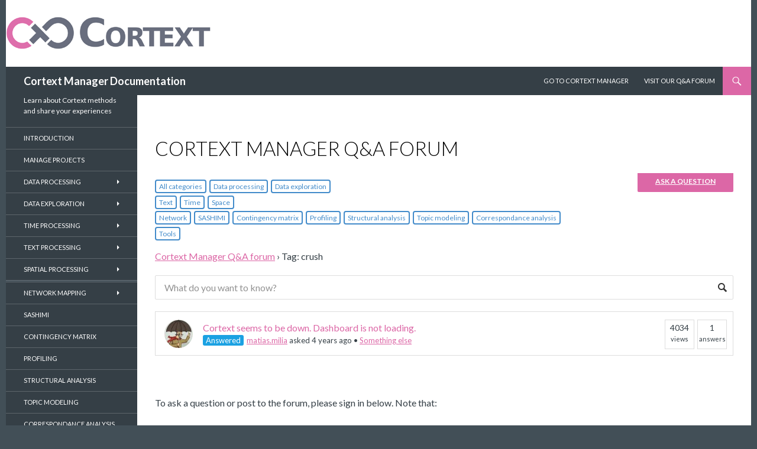

--- FILE ---
content_type: text/html; charset=UTF-8
request_url: https://docs.cortext.net/question/question-tag/crush/?filter=all
body_size: 11306
content:
<!DOCTYPE html>
<!--[if IE 7]>
<html class="ie ie7" lang="en-US">
<![endif]-->
<!--[if IE 8]>
<html class="ie ie8" lang="en-US">
<![endif]-->
<!--[if !(IE 7) & !(IE 8)]><!-->
<html lang="en-US">
<!--<![endif]-->
<head>
	<meta charset="UTF-8">
	<meta name="viewport" content="width=device-width">

	<title>crush Archives - CorText Manager Q&amp;A forum</title>
	<link rel="profile" href="http://gmpg.org/xfn/11">
	<link rel="pingback" href="">
	<!--[if lt IE 9]>
	<script src="https://docs.cortext.net/wp-content/themes/twentyfourteen/js/html5.js"></script>
	<![endif]-->
	<meta name='robots' content='index, follow, max-image-preview:large, max-snippet:-1, max-video-preview:-1' />
	<style>img:is([sizes="auto" i], [sizes^="auto," i]) { contain-intrinsic-size: 3000px 1500px }</style>
	
	<!-- This site is optimized with the Yoast SEO plugin v26.6 - https://yoast.com/wordpress/plugins/seo/ -->
	<link rel="canonical" href="https://docs.cortext.net/question/question-tag/crush/" />
	<meta property="og:locale" content="en_US" />
	<meta property="og:type" content="article" />
	<meta property="og:title" content="crush Archives - CorText Manager Q&amp;A forum" />
	<meta property="og:url" content="https://docs.cortext.net/question/question-tag/crush/" />
	<meta property="og:site_name" content="Cortext Manager Documentation" />
	<meta name="twitter:card" content="summary_large_image" />
	<script type="application/ld+json" class="yoast-schema-graph">{"@context":"https://schema.org","@graph":[{"@type":"CollectionPage","@id":"https://docs.cortext.net/question/question-tag/crush/","url":"https://docs.cortext.net/question/question-tag/crush/","name":"crush Archives - CorText Manager Q&A forum","isPartOf":{"@id":"https://docs.cortext.net/#website"},"breadcrumb":{"@id":"https://docs.cortext.net/question/question-tag/crush/#breadcrumb"},"inLanguage":"en-US"},{"@type":"BreadcrumbList","@id":"https://docs.cortext.net/question/question-tag/crush/#breadcrumb","itemListElement":[{"@type":"ListItem","position":1,"name":"Home","item":"https://docs.cortext.net/"},{"@type":"ListItem","position":2,"name":"crush"}]},{"@type":"WebSite","@id":"https://docs.cortext.net/#website","url":"https://docs.cortext.net/","name":"Cortext Manager Documentation","description":"Learn about Cortext methods and share your experiences","publisher":{"@id":"https://docs.cortext.net/#organization"},"potentialAction":[{"@type":"SearchAction","target":{"@type":"EntryPoint","urlTemplate":"https://docs.cortext.net/?s={search_term_string}"},"query-input":{"@type":"PropertyValueSpecification","valueRequired":true,"valueName":"search_term_string"}}],"inLanguage":"en-US"},{"@type":"Organization","@id":"https://docs.cortext.net/#organization","name":"CorText","url":"https://docs.cortext.net/","logo":{"@type":"ImageObject","inLanguage":"en-US","@id":"https://docs.cortext.net/#/schema/logo/image/","url":"https://docs.cortext.net/wp-content/uploads/logo-cortext.png","contentUrl":"https://docs.cortext.net/wp-content/uploads/logo-cortext.png","width":347,"height":55,"caption":"CorText"},"image":{"@id":"https://docs.cortext.net/#/schema/logo/image/"}}]}</script>
	<!-- / Yoast SEO plugin. -->


<link rel='dns-prefetch' href='//fonts.googleapis.com' />
<link rel="alternate" type="application/rss+xml" title="Cortext Manager Documentation &raquo; Feed" href="https://docs.cortext.net/feed/" />
<link rel="alternate" type="application/rss+xml" title="Cortext Manager Documentation &raquo; Comments Feed" href="https://docs.cortext.net/comments/feed/" />
<link rel="alternate" type="application/rss+xml" title="Cortext Manager Documentation &raquo; crush Question Tag Feed" href="https://docs.cortext.net/question/question-tag/crush/feed/" />
<link rel='stylesheet' id='lrm-modal-css' href='https://docs.cortext.net/wp-content/plugins/ajax-login-and-registration-modal-popup-pro/free/assets/lrm-core-compiled.css' type='text/css' media='all' />
<link rel='stylesheet' id='lrm-modal-skin-css' href='https://docs.cortext.net/wp-content/plugins/ajax-login-and-registration-modal-popup-pro/skins/flat_two/skin.css' type='text/css' media='all' />
<style id='lrm-modal-skin-inline-css' type='text/css'>
 :root{--lrm-border-radius: 0px;}  :root{--lrm-input-bg: #f7f7f7;}  :root{--lrm-input-bottom-border-color: #d2d8d8;}  :root{--lrm-input-active-bottom-border-color: #2980b9;}  .lrm-form a.button,.lrm-form button,.lrm-form button[type=submit],.lrm-form #buddypress input[type=submit],.lrm-form .gform_wrapper input.gform_button[type=submit],.lrm-form input[type=submit]{color: #ffffff;}  .lrm-form a.button,.lrm-form button,.lrm-form button[type=submit],.lrm-form #buddypress input[type=submit],.lrm-form .gform_wrapper input.gform_button[type=submit],.lrm-form input[type=submit]{background-color: #2980b9;}  .lrm-user-modal-container .lrm-switcher a{background-color: #d2d8d8;}  .lrm-user-modal-container .lrm-switcher a{color: #809191;}
</style>
<link rel='stylesheet' id='wp-block-library-css' href='https://docs.cortext.net/wp-includes/css/dist/block-library/style.min.css' type='text/css' media='all' />
<style id='classic-theme-styles-inline-css' type='text/css'>
/*! This file is auto-generated */
.wp-block-button__link{color:#fff;background-color:#32373c;border-radius:9999px;box-shadow:none;text-decoration:none;padding:calc(.667em + 2px) calc(1.333em + 2px);font-size:1.125em}.wp-block-file__button{background:#32373c;color:#fff;text-decoration:none}
</style>
<style id='wpjoli-joli-table-of-contents-style-inline-css' type='text/css'>


</style>
<style id='global-styles-inline-css' type='text/css'>
:root{--wp--preset--aspect-ratio--square: 1;--wp--preset--aspect-ratio--4-3: 4/3;--wp--preset--aspect-ratio--3-4: 3/4;--wp--preset--aspect-ratio--3-2: 3/2;--wp--preset--aspect-ratio--2-3: 2/3;--wp--preset--aspect-ratio--16-9: 16/9;--wp--preset--aspect-ratio--9-16: 9/16;--wp--preset--color--black: #000000;--wp--preset--color--cyan-bluish-gray: #abb8c3;--wp--preset--color--white: #ffffff;--wp--preset--color--pale-pink: #f78da7;--wp--preset--color--vivid-red: #cf2e2e;--wp--preset--color--luminous-vivid-orange: #ff6900;--wp--preset--color--luminous-vivid-amber: #fcb900;--wp--preset--color--light-green-cyan: #7bdcb5;--wp--preset--color--vivid-green-cyan: #00d084;--wp--preset--color--pale-cyan-blue: #8ed1fc;--wp--preset--color--vivid-cyan-blue: #0693e3;--wp--preset--color--vivid-purple: #9b51e0;--wp--preset--gradient--vivid-cyan-blue-to-vivid-purple: linear-gradient(135deg,rgba(6,147,227,1) 0%,rgb(155,81,224) 100%);--wp--preset--gradient--light-green-cyan-to-vivid-green-cyan: linear-gradient(135deg,rgb(122,220,180) 0%,rgb(0,208,130) 100%);--wp--preset--gradient--luminous-vivid-amber-to-luminous-vivid-orange: linear-gradient(135deg,rgba(252,185,0,1) 0%,rgba(255,105,0,1) 100%);--wp--preset--gradient--luminous-vivid-orange-to-vivid-red: linear-gradient(135deg,rgba(255,105,0,1) 0%,rgb(207,46,46) 100%);--wp--preset--gradient--very-light-gray-to-cyan-bluish-gray: linear-gradient(135deg,rgb(238,238,238) 0%,rgb(169,184,195) 100%);--wp--preset--gradient--cool-to-warm-spectrum: linear-gradient(135deg,rgb(74,234,220) 0%,rgb(151,120,209) 20%,rgb(207,42,186) 40%,rgb(238,44,130) 60%,rgb(251,105,98) 80%,rgb(254,248,76) 100%);--wp--preset--gradient--blush-light-purple: linear-gradient(135deg,rgb(255,206,236) 0%,rgb(152,150,240) 100%);--wp--preset--gradient--blush-bordeaux: linear-gradient(135deg,rgb(254,205,165) 0%,rgb(254,45,45) 50%,rgb(107,0,62) 100%);--wp--preset--gradient--luminous-dusk: linear-gradient(135deg,rgb(255,203,112) 0%,rgb(199,81,192) 50%,rgb(65,88,208) 100%);--wp--preset--gradient--pale-ocean: linear-gradient(135deg,rgb(255,245,203) 0%,rgb(182,227,212) 50%,rgb(51,167,181) 100%);--wp--preset--gradient--electric-grass: linear-gradient(135deg,rgb(202,248,128) 0%,rgb(113,206,126) 100%);--wp--preset--gradient--midnight: linear-gradient(135deg,rgb(2,3,129) 0%,rgb(40,116,252) 100%);--wp--preset--font-size--small: 13px;--wp--preset--font-size--medium: 20px;--wp--preset--font-size--large: 36px;--wp--preset--font-size--x-large: 42px;--wp--preset--spacing--20: 0.44rem;--wp--preset--spacing--30: 0.67rem;--wp--preset--spacing--40: 1rem;--wp--preset--spacing--50: 1.5rem;--wp--preset--spacing--60: 2.25rem;--wp--preset--spacing--70: 3.38rem;--wp--preset--spacing--80: 5.06rem;--wp--preset--shadow--natural: 6px 6px 9px rgba(0, 0, 0, 0.2);--wp--preset--shadow--deep: 12px 12px 50px rgba(0, 0, 0, 0.4);--wp--preset--shadow--sharp: 6px 6px 0px rgba(0, 0, 0, 0.2);--wp--preset--shadow--outlined: 6px 6px 0px -3px rgba(255, 255, 255, 1), 6px 6px rgba(0, 0, 0, 1);--wp--preset--shadow--crisp: 6px 6px 0px rgba(0, 0, 0, 1);}:where(.is-layout-flex){gap: 0.5em;}:where(.is-layout-grid){gap: 0.5em;}body .is-layout-flex{display: flex;}.is-layout-flex{flex-wrap: wrap;align-items: center;}.is-layout-flex > :is(*, div){margin: 0;}body .is-layout-grid{display: grid;}.is-layout-grid > :is(*, div){margin: 0;}:where(.wp-block-columns.is-layout-flex){gap: 2em;}:where(.wp-block-columns.is-layout-grid){gap: 2em;}:where(.wp-block-post-template.is-layout-flex){gap: 1.25em;}:where(.wp-block-post-template.is-layout-grid){gap: 1.25em;}.has-black-color{color: var(--wp--preset--color--black) !important;}.has-cyan-bluish-gray-color{color: var(--wp--preset--color--cyan-bluish-gray) !important;}.has-white-color{color: var(--wp--preset--color--white) !important;}.has-pale-pink-color{color: var(--wp--preset--color--pale-pink) !important;}.has-vivid-red-color{color: var(--wp--preset--color--vivid-red) !important;}.has-luminous-vivid-orange-color{color: var(--wp--preset--color--luminous-vivid-orange) !important;}.has-luminous-vivid-amber-color{color: var(--wp--preset--color--luminous-vivid-amber) !important;}.has-light-green-cyan-color{color: var(--wp--preset--color--light-green-cyan) !important;}.has-vivid-green-cyan-color{color: var(--wp--preset--color--vivid-green-cyan) !important;}.has-pale-cyan-blue-color{color: var(--wp--preset--color--pale-cyan-blue) !important;}.has-vivid-cyan-blue-color{color: var(--wp--preset--color--vivid-cyan-blue) !important;}.has-vivid-purple-color{color: var(--wp--preset--color--vivid-purple) !important;}.has-black-background-color{background-color: var(--wp--preset--color--black) !important;}.has-cyan-bluish-gray-background-color{background-color: var(--wp--preset--color--cyan-bluish-gray) !important;}.has-white-background-color{background-color: var(--wp--preset--color--white) !important;}.has-pale-pink-background-color{background-color: var(--wp--preset--color--pale-pink) !important;}.has-vivid-red-background-color{background-color: var(--wp--preset--color--vivid-red) !important;}.has-luminous-vivid-orange-background-color{background-color: var(--wp--preset--color--luminous-vivid-orange) !important;}.has-luminous-vivid-amber-background-color{background-color: var(--wp--preset--color--luminous-vivid-amber) !important;}.has-light-green-cyan-background-color{background-color: var(--wp--preset--color--light-green-cyan) !important;}.has-vivid-green-cyan-background-color{background-color: var(--wp--preset--color--vivid-green-cyan) !important;}.has-pale-cyan-blue-background-color{background-color: var(--wp--preset--color--pale-cyan-blue) !important;}.has-vivid-cyan-blue-background-color{background-color: var(--wp--preset--color--vivid-cyan-blue) !important;}.has-vivid-purple-background-color{background-color: var(--wp--preset--color--vivid-purple) !important;}.has-black-border-color{border-color: var(--wp--preset--color--black) !important;}.has-cyan-bluish-gray-border-color{border-color: var(--wp--preset--color--cyan-bluish-gray) !important;}.has-white-border-color{border-color: var(--wp--preset--color--white) !important;}.has-pale-pink-border-color{border-color: var(--wp--preset--color--pale-pink) !important;}.has-vivid-red-border-color{border-color: var(--wp--preset--color--vivid-red) !important;}.has-luminous-vivid-orange-border-color{border-color: var(--wp--preset--color--luminous-vivid-orange) !important;}.has-luminous-vivid-amber-border-color{border-color: var(--wp--preset--color--luminous-vivid-amber) !important;}.has-light-green-cyan-border-color{border-color: var(--wp--preset--color--light-green-cyan) !important;}.has-vivid-green-cyan-border-color{border-color: var(--wp--preset--color--vivid-green-cyan) !important;}.has-pale-cyan-blue-border-color{border-color: var(--wp--preset--color--pale-cyan-blue) !important;}.has-vivid-cyan-blue-border-color{border-color: var(--wp--preset--color--vivid-cyan-blue) !important;}.has-vivid-purple-border-color{border-color: var(--wp--preset--color--vivid-purple) !important;}.has-vivid-cyan-blue-to-vivid-purple-gradient-background{background: var(--wp--preset--gradient--vivid-cyan-blue-to-vivid-purple) !important;}.has-light-green-cyan-to-vivid-green-cyan-gradient-background{background: var(--wp--preset--gradient--light-green-cyan-to-vivid-green-cyan) !important;}.has-luminous-vivid-amber-to-luminous-vivid-orange-gradient-background{background: var(--wp--preset--gradient--luminous-vivid-amber-to-luminous-vivid-orange) !important;}.has-luminous-vivid-orange-to-vivid-red-gradient-background{background: var(--wp--preset--gradient--luminous-vivid-orange-to-vivid-red) !important;}.has-very-light-gray-to-cyan-bluish-gray-gradient-background{background: var(--wp--preset--gradient--very-light-gray-to-cyan-bluish-gray) !important;}.has-cool-to-warm-spectrum-gradient-background{background: var(--wp--preset--gradient--cool-to-warm-spectrum) !important;}.has-blush-light-purple-gradient-background{background: var(--wp--preset--gradient--blush-light-purple) !important;}.has-blush-bordeaux-gradient-background{background: var(--wp--preset--gradient--blush-bordeaux) !important;}.has-luminous-dusk-gradient-background{background: var(--wp--preset--gradient--luminous-dusk) !important;}.has-pale-ocean-gradient-background{background: var(--wp--preset--gradient--pale-ocean) !important;}.has-electric-grass-gradient-background{background: var(--wp--preset--gradient--electric-grass) !important;}.has-midnight-gradient-background{background: var(--wp--preset--gradient--midnight) !important;}.has-small-font-size{font-size: var(--wp--preset--font-size--small) !important;}.has-medium-font-size{font-size: var(--wp--preset--font-size--medium) !important;}.has-large-font-size{font-size: var(--wp--preset--font-size--large) !important;}.has-x-large-font-size{font-size: var(--wp--preset--font-size--x-large) !important;}
:where(.wp-block-post-template.is-layout-flex){gap: 1.25em;}:where(.wp-block-post-template.is-layout-grid){gap: 1.25em;}
:where(.wp-block-columns.is-layout-flex){gap: 2em;}:where(.wp-block-columns.is-layout-grid){gap: 2em;}
:root :where(.wp-block-pullquote){font-size: 1.5em;line-height: 1.6;}
</style>
<link rel='stylesheet' id='dwqa-style-css' href='https://docs.cortext.net/wp-content/plugins/dw-question-answer/templates/assets/css/style.css' type='text/css' media='all' />
<link rel='stylesheet' id='dwqa-rtl-css' href='https://docs.cortext.net/wp-content/plugins/dw-question-answer/templates/assets/css/rtl.css' type='text/css' media='all' />
<link rel='stylesheet' id='style_login_widget-css' href='https://docs.cortext.net/wp-content/plugins/login-sidebar-widget/css/style_login_widget.css' type='text/css' media='all' />
<link rel='stylesheet' id='dashicons-css' href='https://docs.cortext.net/wp-includes/css/dashicons.min.css' type='text/css' media='all' />
<link rel='stylesheet' id='mmenu-css' href='https://docs.cortext.net/wp-content/plugins/mmenu/css/mmenu.css' type='text/css' media='all' />
<link rel='stylesheet' id='rt-fontawsome-css' href='https://docs.cortext.net/wp-content/plugins/the-post-grid/assets/vendor/font-awesome/css/font-awesome.min.css' type='text/css' media='all' />
<link rel='stylesheet' id='rt-tpg-shortcode-css' href='https://docs.cortext.net/wp-content/plugins/the-post-grid/assets/css/tpg-shortcode.min.css' type='text/css' media='all' />
<link rel='stylesheet' id='twentyfourteen-lato-css' href='//fonts.googleapis.com/css?family=Lato%3A300%2C400%2C700%2C900%2C300italic%2C400italic%2C700italic' type='text/css' media='all' />
<link rel='stylesheet' id='genericons-css' href='https://docs.cortext.net/wp-content/themes/twentyfourteen/genericons/genericons.css' type='text/css' media='all' />
<link rel='stylesheet' id='twentyfourteen-style-css' href='https://docs.cortext.net/wp-content/themes/twentyfourteen/style.css' type='text/css' media='all' />
<!--[if lt IE 9]>
<link rel='stylesheet' id='twentyfourteen-ie-css' href='https://docs.cortext.net/wp-content/themes/twentyfourteen/css/ie.css' type='text/css' media='all' />
<![endif]-->
<link rel='stylesheet' id='slb_core-css' href='https://docs.cortext.net/wp-content/plugins/simple-lightbox/client/css/app.css' type='text/css' media='all' />
<script type="text/javascript" src="https://docs.cortext.net/wp-content/cache/wpo-minify/1765922813/assets/wpo-minify-header-155b27e2.min.js" id="wpo_min-header-0-js"></script>
<link rel="https://api.w.org/" href="https://docs.cortext.net/wp-json/" /><link rel="EditURI" type="application/rsd+xml" title="RSD" href="https://docs.cortext.net/xmlrpc.php?rsd" />

 <style>

#wpadminbar .update-plugins {
    padding: 4px 5px;
    border-radius: 11px;
    background-color: #ca4a1f;
    color: #fff;
    font-size: 10px;
}
#wpadminbar li span.count-0 {
    display: none;
}

</style>

		<!-- GA Google Analytics @ https://m0n.co/ga -->
		<script>
			(function(i,s,o,g,r,a,m){i['GoogleAnalyticsObject']=r;i[r]=i[r]||function(){
			(i[r].q=i[r].q||[]).push(arguments)},i[r].l=1*new Date();a=s.createElement(o),
			m=s.getElementsByTagName(o)[0];a.async=1;a.src=g;m.parentNode.insertBefore(a,m)
			})(window,document,'script','https://www.google-analytics.com/analytics.js','ga');
			ga('create', 'UA-62203550-5', 'auto');
			ga('set', 'anonymizeIp', true);
			ga('send', 'pageview');
		</script>

	<style></style><style id="mystickymenu" type="text/css">#mysticky-nav { width:100%; position: static; height: auto !important; }#mysticky-nav.wrapfixed { position:fixed; left: 0px; margin-top:0px;  z-index: 99990; -webkit-transition: 0s; -moz-transition: 0s; -o-transition: 0s; transition: 0s; -ms-filter:"progid:DXImageTransform.Microsoft.Alpha(Opacity=100)"; filter: alpha(opacity=100); opacity:1; background-color: #353F46;}#mysticky-nav.wrapfixed .myfixed{ background-color: #353F46; position: relative;top: auto;left: auto;right: auto;}#mysticky-nav .myfixed { margin:0 auto; float:none; border:0px; background:none; max-width:100%; }</style>			<style type="text/css">
																															</style>
			        <style>
            :root {
                --tpg-primary-color: #0d6efd;
                --tpg-secondary-color: #0654c4;
                --tpg-primary-light: #c4d0ff
            }

                        body .rt-tpg-container .rt-loading,
            body #bottom-script-loader .rt-ball-clip-rotate {
                color: #0367bf !important;
            }

                    </style>
				<!-- HappyForms global container -->
		<script type="text/javascript">HappyForms = {};</script>
		<!-- End of HappyForms global container -->
			<style type="text/css" id="twentyfourteen-header-css">
			.site-title a {
			color: #fcfcfc;
		}
		</style>
	<style type="text/css" id="custom-background-css">
body.custom-background { background-color: #424f57; }
</style>
	<link rel="icon" href="https://docs.cortext.net/wp-content/uploads/2020/04/favicon.ico" sizes="32x32" />
<link rel="icon" href="https://docs.cortext.net/wp-content/uploads/2020/04/favicon.ico" sizes="192x192" />
<link rel="apple-touch-icon" href="https://docs.cortext.net/wp-content/uploads/2020/04/favicon.ico" />
<meta name="msapplication-TileImage" content="https://docs.cortext.net/wp-content/uploads/2020/04/favicon.ico" />
</head>

<body class="custom-background wp-theme-twentyfourteen rttpg rttpg-7.8.8 radius-frontend rttpg-body-wrap header-image full-width page-template page-template-page-templates page-templates page-template-full-width page-template-page-templatesfull-width-php">
<div id="page" class="hfeed site">
		<div id="site-header">
		<a href="https://docs.cortext.net/" rel="home">
			<img src="https://docs.cortext.net/wp-content/uploads/logo-cortext-2-1.png" width="348" height="113" alt="">
		</a>
	</div>
	
	<header id="masthead" class="site-header" role="banner">
		<div class="header-main">
			<h1 class="site-title"><a href="https://docs.cortext.net/" rel="home">Cortext Manager Documentation</a></h1>

			<div class="search-toggle">
				<a href="#search-container" class="screen-reader-text">Search</a>
			</div>

			<nav id="primary-navigation" class="site-navigation primary-navigation" role="navigation">
				<button class="menu-toggle">Primary Menu</button>
				<a class="screen-reader-text skip-link" href="#content">Skip to content</a>
				<div id="menu-location-primary" class="menu-forum-container"><ul id="menu-forum" class="nav-menu"><li id="menu-item-2159" class="menu-item menu-item-type-custom menu-item-object-custom menu-item-2159"><a href="https://managerv2.cortext.net/">Go to Cortext Manager</a></li>
<li id="menu-item-588" class="menu-item menu-item-type-post_type menu-item-object-page menu-item-588"><a href="https://docs.cortext.net/forum/" title="See asked questions">Visit our Q&#038;A Forum</a></li>
</ul></div>			</nav>
		</div>

		<div id="search-container" class="search-box-wrapper hide">
			<div class="search-box">
				<form role="search" method="get" class="search-form" action="https://docs.cortext.net/">
				<label>
					<span class="screen-reader-text">Search for:</span>
					<input type="search" class="search-field" placeholder="Search &hellip;" value="" name="s" />
				</label>
				<input type="submit" class="search-submit" value="Search" />
			</form>			</div>
		</div>
	</header><!-- #masthead -->

	<div id="main" class="site-main">
<div id="main-content" class="main-content">


	<div id="primary" class="content-area">
		<div id="content" class="site-content" role="main">
			
<article id="post-556" class="post-556 page type-page status-publish hentry">
	<header class="entry-header"><h1 class="entry-title">Cortext Manager Q&#038;A forum</h1></header><!-- .entry-header -->
	<div class="entry-content">
		<div class="dwqa-new-q dwqa-new-q-haut"><a href="https://docs.cortext.net/dwqa-ask-question/">Ask a question</a></div>
<div class="questions-cat">
<div class="questions-cat-filter"><a class="all-cat" href="/forum/">All categories</a><a class="" href="/question/question-category/data-processing/">Data processing</a><a class="" href="/question/question-category/data-exploration/">Data exploration</a></div>
<div class="questions-cat-filter"><a class="" href="/question/question-category/text-processing/">Text</a><a class="" href="/question/question-category/time-processing/">Time</a><a class="" href="/question/question-category/spatial-processing/">Space</a></div>
<div class="questions-cat-filter"><a class="" href="/question/question-category/network-mapping/">Network</a><a class="" href="/question/question-category/sashimi/">SASHIMI</a><a class="" href="/question/question-category/contingency-matrix/">Contingency matrix</a><a class="" href="/question/question-category/profiling/">Profiling</a><a class="" href="/question/question-category/structural-analysis/">Structural analysis</a><a class="" href="/question/question-category/topic-modeling/">Topic modeling</a><a class="" href="/question/question-category/correspondance-analysis/">Correspondance analysis</a></div>
<div class="questions-cat-filter"><a class="" href="/question/question-category/tools/">Tools</a></div>
</div>
<p><div class="dwqa-container" ><div class="dwqa-questions-archive"><div class="dwqa-breadcrumbs"><a href="https://docs.cortext.net/forum/">Cortext Manager Q&#038;A forum</a><span class="dwqa-sep"> &rsaquo; </span><span class="dwqa-current">Tag: crush</span></div><form id="dwqa-search" class="dwqa-search"><input data-nonce="907fedbbca" type="text" placeholder="What do you want to know?" name="qs" value=""></form><div class="dwqa-question-filter"><span>Filter:</span><a href="/question/question-tag/crush/?filter=all" class="active">All</a><a href="/question/question-tag/crush/?filter=open" class="">Open</a><a href="/question/question-tag/crush/?filter=resolved" class="">Resolved</a><a href="/question/question-tag/crush/?filter=closed" class="">Closed</a><a href="/question/question-tag/crush/?filter=unanswered" class="">Unanswered</a><select id="dwqa-sort-by" class="dwqa-sort-by" onchange="this.options[this.selectedIndex].value && (window.location = this.options[this.selectedIndex].value);"><option selected disabled>Sort by</option><option value="/question/question-tag/crush/?filter=all&#038;sort=views">Views</option><option value="/question/question-tag/crush/?filter=all&#038;sort=answers">Answers</option><option value="/question/question-tag/crush/?filter=all&#038;sort=votes">Votes</option></select></div><div class="dwqa-questions-list"><div class="dwqa-question-item"><div class="dwqa-question-title"><a href="https://docs.cortext.net/question/cortext-seems-to-be-down-dashboard-is-not-loading/">Cortext seems to be down. Dashboard is not loading.</a></div><div class="dwqa-question-meta"><span title="Answered" class="dwqa-status dwqa-status-answered">Answered</span><span><a href="https://docs.cortext.net/forum/?user=matias-milia"><img alt='' src='https://secure.gravatar.com/avatar/8adf11cd18bfd0d058d4c9c6f63e69df3e2c79a122bd8f7ff6e95e8d08a0fea7?s=48&#038;d=retro&#038;r=g' srcset='https://secure.gravatar.com/avatar/8adf11cd18bfd0d058d4c9c6f63e69df3e2c79a122bd8f7ff6e95e8d08a0fea7?s=96&#038;d=retro&#038;r=g 2x' class='avatar avatar-48 photo' height='48' width='48' />matias.milia</a> asked 4 years ago</span><span class="dwqa-question-category">&nbsp;&bull;&nbsp;<a href="https://docs.cortext.net/question/question-category/something-else/" rel="tag">Something else</a></span></div><div class="dwqa-question-stats"><span class="dwqa-views-count"><strong>4034</strong> views</span><span class="dwqa-answers-count"><strong>1</strong> answers</span><span class="dwqa-votes-count"><strong>0</strong> votes</span></div></div></div><div class="dwqa-questions-footer"></div></div></div><br />
<br />
To ask a question or post to the forum, please sign in below. Note that:</p>
<ul>
<li>Cortext Manager credentials won&#8217;t work on this website, you need to set up a specific account for the forum
 	</li>
<li>If you were already browsing the forum, you may need to refresh some pages for the sign in to take effect
</li>
</ul>
<p><br />
<a id="login"></a><!-- LRMDD
-->
<div class="lrm-main lrm-font-svg lrm-inline is-visible lrm-btn-style--default" >
    <!--<div class="lrm-user-modal" style="visibility: hidden;">  this is the entire modal form, including the background -->

    <div class="lrm-user-modal-container"> <!-- this is the container wrapper -->
        <div class="lrm-user-modal-container-inner"> <!-- this is the container wrapper -->

            <ul class="lrm-switcher -is-not-login-only">

	<li><a href="#0" class="lrm-switch-to-link lrm-switch-to--login lrm-ficon-login selected">
			Sign in		</a></li>

			<li><a href="#0" class="lrm-switch-to-link lrm-switch-to--register lrm-ficon-register ">
				New account			</a></li>
	</ul><div class="lrm-signin-section is-selected"> <!-- log in form -->
	<form class="lrm-form js-lrm-form" action="#0" data-action="login">
        <div class="lrm-fieldset-wrap">

            <div class="lrm-integrations lrm-integrations--login">
                            </div>

            <p class="lrm-form-message lrm-form-message--init"></p>

            <div class="fieldset">
                                <label class="image-replace lrm-email lrm-ficon-mail" title="Email or Username"></label>
                <input name="username" class="full-width has-padding has-border" type="text" aria-label="Email or Username" placeholder="Email or Username" required value="" autocomplete="username" data-autofocus="1">
                <span class="lrm-error-message"></span>
            </div>

            <div class="fieldset">
                                <label class="image-replace lrm-password lrm-ficon-key" title="Password"></label>
                <input name="password" class="full-width has-padding has-border" type="password" aria-label="Password" placeholder="Password" required value="">
                <span class="lrm-error-message"></span>
                                    <span class="hide-password lrm-ficon-eye" data-show="Show" data-hide="Hide" aria-label="Show"></span>
                            </div>

            <div class="fieldset">
                                    <label class="lrm-nice-checkbox__label lrm-remember-me-checkbox">Remember me                        <input type="checkbox" class="lrm-nice-checkbox lrm-remember-me" name="remember-me" checked>
                        <div class="lrm-nice-checkbox__indicator"></div>
                    </label>
                            </div>

            <div class="lrm-integrations lrm-integrations--login lrm-integrations-before-btn">
                                <div class="lrm-grecaptcha" data-size="invisible" data-badge="inline" data-callback="LRM_reCaptcha_submitCallback" data-sitekey="6Lc046ocAAAAABIEsQkD2vjAsE0eVdA9t4vnEacO"></div>            </div>

            <div class="lrm-integrations-otp"></div>

        </div>

		<div class="fieldset fieldset--submit fieldset--default">
			<button class="full-width has-padding" type="submit">
				Log in			</button>
		</div>

        <div class="lrm-fieldset-wrap">
            <div class="lrm-integrations lrm-integrations--login">
                            </div>
        </div>

		<input type="hidden" name="redirect_to" value="">
		<input type="hidden" name="lrm_action" value="login">
		<input type="hidden" name="wp-submit" value="1">
		<!-- Fix for Eduma WP theme-->
		<input type="hidden" name="lp-ajax" value="login">

		<input type="hidden" id="security-login" name="security-login" value="c94b0f7fd3" /><input type="hidden" name="_wp_http_referer" value="/question/question-tag/crush/?filter=all" />
		<!-- For Invisible Recaptcha plugin -->
		<span class="wpcf7-submit" style="display: none;"></span>
	</form>

	<p class="lrm-form-bottom-message"><a href="#0" class="lrm-switch-to--reset-password">Forgot your password?</a></p>
	<!-- <a href="#0" class="lrm-close-form">Close</a> -->
</div> <!-- lrm-login -->
	<div class="lrm-signup-section "> <!-- sign up form -->
		
			<form class="lrm-form js-lrm-form" action="#0" data-action="registration" data-lpignore="true" >

                <div class="lrm-fieldset-wrap lrm-form-message-wrap">
                    <p class="lrm-form-message lrm-form-message--init"></p>
                </div>

                <div class="lrm-fieldset-wrap">

                    <div class="lrm-integrations lrm-integrations--register">
                                            </div>

                                                                        <div class="fieldset fieldset--username">
                                                                <label class="image-replace lrm-username lrm-ficon-user" for="signup-username" title="Username*"></label>
                                <input name="username" class="full-width has-padding has-border" id="signup-username" type="text" placeholder="Username*" required aria-label="Username*" autocomplete="off" data-lpignore="true">
                                <span class="lrm-error-message"></span>
                            </div>
                        
			                                        <div class="fieldset fieldset--login">
                                <label class="image-replace lrm-username lrm-ficon-user" for="signup-login" title="Login"></label>
                                <input name="login" class="full-width has-padding has-border" id="signup-login" type="text" autocomplete="off" data-lpignore="true">
                            </div>
	                    
                        <!--                            <div class="clearfix lrm-row">-->
                                                                                                <div class="lrm-col-half-width lrm-col-first fieldset--first-name lrm-col">
                                    <label class="image-replace lrm-username lrm-ficon-user" for="signup-first-name" title="First name*"></label>
                                    <input name="first-name" class="full-width has-padding has-border" id="signup-first-name" type="text" placeholder="First name*" required aria-label="First name*" autocomplete="off" data-lpignore="true">
                                    <span class="lrm-error-message"></span>
                                </div>
                                <div class="lrm-col-half-width lrm-col-last fieldset--last-name lrm-col">
                                    <label class="image-replace lrm-username lrm-ficon-user" for="signup-last-name" title="Last name"></label>
                                    <input name="last-name" class="full-width has-padding has-border" id="signup-last-name" type="text" placeholder="Last name" aria-label="Last name" autocomplete="off" data-lpignore="true">
                                    <span class="lrm-error-message"></span>
                                </div>
<!--                            </div>-->
                        
                        <div class="fieldset fieldset--email">
                                                        <label class="image-replace lrm-email lrm-ficon-mail" for="signup-email" title="Email*"></label>
                            <input name="email" class="full-width has-padding has-border" id="signup-email" type="email" placeholder="Email*" required autocomplete="off" aria-label="Email*">
                            <span class="lrm-error-message"></span>
                        </div>

                        
	                    	                    	                    
	                    
	                    
                        <div class="lrm-integrations lrm-integrations--register">
		                    		                                            </div>

	                                                <div class="fieldset fieldset--terms">

			                                                        <label class="lrm-nice-checkbox__label lrm-accept-terms-checkbox">I agree with the Terms.                                         <input type="checkbox" class="lrm-nice-checkbox lrm-accept-terms" name="registration_terms" value="yes">
                                        <span class="lrm-error-message"></span>
                                        <div class="lrm-nice-checkbox__indicator"></div>
                                    </label>
			                    
                            </div>
	                    
                    
                    <div class="lrm-integrations lrm-integrations--register lrm-info lrm-info--register">
                        <div class="lrm-grecaptcha" data-size="invisible" data-badge="inline" data-callback="LRM_reCaptcha_submitCallback" data-sitekey="6Lc046ocAAAAABIEsQkD2vjAsE0eVdA9t4vnEacO"></div>                    </div>

				</div>

				<div class="fieldset fieldset--submit fieldset--default">
					<button class="full-width has-padding" type="submit">
						Create account					</button>
				</div>

                <div class="lrm-fieldset-wrap">

                    <div class="lrm-integrations lrm-integrations--register">
                                            </div>

                </div>

				<input type="hidden" name="redirect_to" value="">
				<input type="hidden" name="lrm_action" value="signup">
				<input type="hidden" name="wp-submit" value="1">

				<!-- Fix for Eduma WP theme-->
				<input type="hidden" name="is_popup_register" value="1">
				<input type="hidden" id="security-signup" name="security-signup" value="cdc91cfdc1" /><input type="hidden" name="_wp_http_referer" value="/question/question-tag/crush/?filter=all" />				<!-- For Invisible Recaptcha plugin -->
				<span class="wpcf7-submit" style="display: none;"></span>

			</form>

		
		<!-- <a href="#0" class="lrm-close-form">Close</a> -->
	</div> <!-- lrm-signup -->

<div class="lrm-reset-password-section "> <!-- reset password form -->
	<form class="lrm-form js-lrm-form" action="#0" data-action="lost-password">

        <div class="lrm-fieldset-wrap">
            <p class="lrm-form-message">Lost your password? Please enter your email address. You will receive mail with link to set new password.</p>

            <div class="fieldset">
                                <label class="image-replace lrm-email lrm-ficon-mail" title="Email or Username"></label>
                <input class="full-width has-padding has-border" name="user_login" type="text" required placeholder="Email or Username" data-autofocus="1" aria-label="Email or Username">
                <span class="lrm-error-message"></span>
            </div>

            <div class="lrm-integrations lrm-integrations--reset-pass">
                <div class="lrm-grecaptcha" data-size="invisible" data-badge="inline" data-callback="LRM_reCaptcha_submitCallback" data-sitekey="6Lc046ocAAAAABIEsQkD2vjAsE0eVdA9t4vnEacO"></div>            </div>

            <input type="hidden" name="lrm_action" value="lostpassword">
            <input type="hidden" name="wp-submit" value="1">
            <input type="hidden" id="security-lostpassword" name="security-lostpassword" value="4103eb4e07" /><input type="hidden" name="_wp_http_referer" value="/question/question-tag/crush/?filter=all" />
        </div>

		<div class="fieldset fieldset--submit fieldset--default">
			<button class="full-width has-padding" type="submit">
				Reset password			</button>
		</div>
		<!-- For Invisible Recaptcha plugin -->
		<span class="wpcf7-submit" style="display: none;"></span>

	</form>

	<p class="lrm-form-bottom-message"><a href="#0" class="lrm-switch-to--login">Back to login</a></p>
</div> <!-- lrm-reset-password -->
        </div> <!-- lrm-user-modal-container -->
        <a href="#0" class="lrm-close-form" title="close">
            <span class="lrm-ficon-close"></span>
        </a>

    </div> <!-- lrm-user-modal-container -->

</div> <!-- lrm-user-modal --></p>
	</div><!-- .entry-content -->
</article><!-- #post-## -->
		</div><!-- #content -->
	</div><!-- #primary -->
</div><!-- #main-content -->

<div id="secondary">
		<h2 class="site-description">Learn about Cortext methods and share your experiences</h2>
	
		<nav role="navigation" class="navigation site-navigation secondary-navigation">
		<div id="menu-location-secondary" class="menu-documentation-container"><ul id="menu-documentation" class="menu"><li id="menu-item-2096" class="menu-item menu-item-type-post_type menu-item-object-page menu-item-home menu-item-2096"><a href="https://docs.cortext.net/">Introduction</a></li>
<li id="menu-item-4155" class="menu-item menu-item-type-post_type menu-item-object-page menu-item-4155"><a href="https://docs.cortext.net/manage-projects/">Manage projects</a></li>
<li id="menu-item-827" class="menu-item menu-item-type-post_type menu-item-object-page menu-item-has-children menu-item-827"><a href="https://docs.cortext.net/data-processing/">Data Processing</a>
<ul class="sub-menu">
	<li id="menu-item-452" class="menu-item menu-item-type-post_type menu-item-object-page menu-item-452"><a href="https://docs.cortext.net/data-formats/">Data formats</a></li>
	<li id="menu-item-4188" class="menu-item menu-item-type-post_type menu-item-object-page menu-item-4188"><a href="https://docs.cortext.net/upload-corpus/">Upload corpus</a></li>
	<li id="menu-item-442" class="menu-item menu-item-type-post_type menu-item-object-page menu-item-442"><a href="https://docs.cortext.net/data-parsing/">Data Parsing</a></li>
	<li id="menu-item-2569" class="menu-item menu-item-type-post_type menu-item-object-page menu-item-2569"><a href="https://docs.cortext.net/upload-a-resource/">Upload resource</a></li>
	<li id="menu-item-793" class="menu-item menu-item-type-post_type menu-item-object-page menu-item-793"><a href="https://docs.cortext.net/query-corpus/">Query Corpus</a></li>
	<li id="menu-item-3657" class="menu-item menu-item-type-post_type menu-item-object-page menu-item-3657"><a href="https://docs.cortext.net/data-processing/data-curation/">Data Curation</a></li>
	<li id="menu-item-767" class="menu-item menu-item-type-post_type menu-item-object-page menu-item-767"><a href="https://docs.cortext.net/data-slicer/">Data Slicer</a></li>
</ul>
</li>
<li id="menu-item-817" class="menu-item menu-item-type-post_type menu-item-object-page menu-item-has-children menu-item-817"><a href="https://docs.cortext.net/data-exploration/">Data Exploration</a>
<ul class="sub-menu">
	<li id="menu-item-816" class="menu-item menu-item-type-post_type menu-item-object-page menu-item-816"><a href="https://docs.cortext.net/corpus-explorer/">Corpus Explorer</a></li>
	<li id="menu-item-441" class="menu-item menu-item-type-post_type menu-item-object-page menu-item-441"><a href="https://docs.cortext.net/demography/">Demography</a></li>
	<li id="menu-item-818" class="menu-item menu-item-type-post_type menu-item-object-page menu-item-818"><a href="https://docs.cortext.net/distant-reading/">Distant Reading</a></li>
	<li id="menu-item-1086" class="menu-item menu-item-type-post_type menu-item-object-page menu-item-1086"><a href="https://docs.cortext.net/w2v-explorer/">W2V Explorer</a></li>
	<li id="menu-item-1671" class="menu-item menu-item-type-post_type menu-item-object-page menu-item-1671"><a href="https://docs.cortext.net/contrast-analysis/">Contrast Analysis</a></li>
</ul>
</li>
<li id="menu-item-830" class="menu-item menu-item-type-post_type menu-item-object-page menu-item-has-children menu-item-830"><a href="https://docs.cortext.net/time-processing/">Time Processing</a>
<ul class="sub-menu">
	<li id="menu-item-446" class="menu-item menu-item-type-post_type menu-item-object-page menu-item-446"><a href="https://docs.cortext.net/period-slicer/">Period Slicer</a></li>
	<li id="menu-item-764" class="menu-item menu-item-type-post_type menu-item-object-page menu-item-764"><a href="https://docs.cortext.net/period-detector/">Period Detector</a></li>
	<li id="menu-item-1511" class="menu-item menu-item-type-post_type menu-item-object-page menu-item-1511"><a href="https://docs.cortext.net/epic-epoch/">Epic Epoch</a></li>
</ul>
</li>
<li id="menu-item-824" class="menu-item menu-item-type-post_type menu-item-object-page menu-item-has-children menu-item-824"><a href="https://docs.cortext.net/text-processing/">Text Processing</a>
<ul class="sub-menu">
	<li id="menu-item-20" class="menu-item menu-item-type-post_type menu-item-object-page menu-item-20"><a href="https://docs.cortext.net/lexical-extraction/">Terms Extraction</a></li>
	<li id="menu-item-745" class="menu-item menu-item-type-post_type menu-item-object-page menu-item-745"><a href="https://docs.cortext.net/corpus-terms-indexer/">Terms Indexer</a></li>
	<li id="menu-item-461" class="menu-item menu-item-type-post_type menu-item-object-page menu-item-461"><a href="https://docs.cortext.net/list-indexer/">List Builder</a></li>
	<li id="menu-item-254" class="menu-item menu-item-type-post_type menu-item-object-page menu-item-254"><a href="https://docs.cortext.net/corpus-list-indexer/">List Indexer</a></li>
	<li id="menu-item-1229" class="menu-item menu-item-type-post_type menu-item-object-page menu-item-1229"><a href="https://docs.cortext.net/named-entity-recognizer/">Named Entity Recognizer</a></li>
	<li id="menu-item-4518" class="menu-item menu-item-type-post_type menu-item-object-page menu-item-4518"><a href="https://docs.cortext.net/sdgs-and-kets-tagger/">Sdgs And Kets Tagger</a></li>
	<li id="menu-item-1512" class="menu-item menu-item-type-post_type menu-item-object-page menu-item-1512"><a href="https://docs.cortext.net/sentiment-analysis/">Sentiment Analysis</a></li>
	<li id="menu-item-746" class="menu-item menu-item-type-post_type menu-item-object-page menu-item-746"><a href="https://docs.cortext.net/csv-editor/">Csv Editor</a></li>
</ul>
</li>
<li id="menu-item-1615" class="menu-item menu-item-type-post_type menu-item-object-page menu-item-has-children menu-item-1615"><a href="https://docs.cortext.net/space/">Spatial Processing</a>
<ul class="sub-menu">
	<li id="menu-item-1616" class="menu-item menu-item-type-post_type menu-item-object-page menu-item-1616"><a href="https://docs.cortext.net/geocoding-addresses/">Geocoding addresses</a></li>
	<li id="menu-item-3810" class="menu-item menu-item-type-post_type menu-item-object-page menu-item-3810"><a href="https://docs.cortext.net/geoedit-refine-geocoded-locations/">GeoEdit</a></li>
	<li id="menu-item-1793" class="menu-item menu-item-type-post_type menu-item-object-page menu-item-1793"><a href="https://docs.cortext.net/cortext-geospatial-exploration-tool/">Geospatial exploration</a></li>
</ul>
</li>
<li id="menu-item-2130" class="menu-item menu-item-type-custom menu-item-object-custom menu-item-2130"><hr class="mhm-menu-separator"></li>
<li id="menu-item-447" class="menu-item menu-item-type-post_type menu-item-object-page menu-item-has-children menu-item-447"><a href="https://docs.cortext.net/analysis-mapping-heterogeneous-networks/">Network Mapping</a>
<ul class="sub-menu">
	<li id="menu-item-474" class="menu-item menu-item-type-post_type menu-item-object-page menu-item-474"><a href="https://docs.cortext.net/analysis-mapping-heterogeneous-networks/mapping-node-selection/">Node selection</a></li>
	<li id="menu-item-480" class="menu-item menu-item-type-post_type menu-item-object-page menu-item-480"><a href="https://docs.cortext.net/analysis-mapping-heterogeneous-networks/mapping-edges-definition/">Edges definition</a></li>
	<li id="menu-item-1159" class="menu-item menu-item-type-post_type menu-item-object-page menu-item-1159"><a href="https://docs.cortext.net/metrics-definitions/">Edges: metrics definitions</a></li>
	<li id="menu-item-477" class="menu-item menu-item-type-post_type menu-item-object-page menu-item-477"><a href="https://docs.cortext.net/analysis-mapping-heterogeneous-networks/mapping-dynamical-analysis-options/">Dynamical Settings</a></li>
	<li id="menu-item-481" class="menu-item menu-item-type-post_type menu-item-object-page menu-item-481"><a href="https://docs.cortext.net/analysis-mapping-heterogeneous-networks/mapping/">Network Analysis &#038; Layout</a></li>
	<li id="menu-item-1242" class="menu-item menu-item-type-post_type menu-item-object-page menu-item-1242"><a href="https://docs.cortext.net/gallery/">Examples and tutorial</a></li>
</ul>
</li>
<li id="menu-item-2095" class="menu-item menu-item-type-post_type menu-item-object-page menu-item-2095"><a href="https://docs.cortext.net/sashimi/">SASHIMI</a></li>
<li id="menu-item-754" class="menu-item menu-item-type-post_type menu-item-object-page menu-item-754"><a href="https://docs.cortext.net/contingency-matrix/">Contingency Matrix</a></li>
<li id="menu-item-2052" class="menu-item menu-item-type-post_type menu-item-object-page menu-item-2052"><a href="https://docs.cortext.net/profiling/">Profiling</a></li>
<li id="menu-item-839" class="menu-item menu-item-type-post_type menu-item-object-page menu-item-839"><a href="https://docs.cortext.net/structural-analysis/">Structural Analysis</a></li>
<li id="menu-item-1510" class="menu-item menu-item-type-post_type menu-item-object-page menu-item-1510"><a href="https://docs.cortext.net/analyzing-data/topic-modeling/">Topic Modeling</a></li>
<li id="menu-item-1568" class="menu-item menu-item-type-post_type menu-item-object-page menu-item-1568"><a href="https://docs.cortext.net/correspondance-analysis/">Correspondance Analysis</a></li>
<li id="menu-item-2131" class="menu-item menu-item-type-custom menu-item-object-custom menu-item-2131"><hr class="mhm-menu-separator"></li>
<li id="menu-item-3537" class="menu-item menu-item-type-post_type menu-item-object-page menu-item-has-children menu-item-3537"><a href="https://docs.cortext.net/tools/">Tools</a>
<ul class="sub-menu">
	<li id="menu-item-3538" class="menu-item menu-item-type-post_type menu-item-object-page menu-item-3538"><a href="https://docs.cortext.net/csv-editor/">csv editor</a></li>
	<li id="menu-item-3555" class="menu-item menu-item-type-post_type menu-item-object-page menu-item-3555"><a href="https://docs.cortext.net/label-editor/">Label editor</a></li>
	<li id="menu-item-3809" class="menu-item menu-item-type-post_type menu-item-object-page menu-item-3809"><a href="https://docs.cortext.net/geoedit-refine-geocoded-locations/">GeoEdit</a></li>
</ul>
</li>
<li id="menu-item-3989" class="menu-item menu-item-type-post_type menu-item-object-page menu-item-3989"><a href="https://docs.cortext.net/how-to-cite-cortext-manager/">Cite CorTexT Manager</a></li>
<li id="menu-item-3536" class="menu-item menu-item-type-custom menu-item-object-custom menu-item-3536"><hr class="mhm-menu-separator"></li>
<li id="menu-item-785" class="menu-item menu-item-type-post_type menu-item-object-page menu-item-785"><a href="https://docs.cortext.net/video/">Video Tutorials</a></li>
<li id="menu-item-2490" class="menu-item menu-item-type-post_type menu-item-object-page menu-item-2490"><a href="https://docs.cortext.net/training-materials/">Training materials</a></li>
<li id="menu-item-2434" class="menu-item menu-item-type-post_type menu-item-object-page menu-item-2434"><a href="https://docs.cortext.net/forum/">Visit our Q&#038;A forum</a></li>
<li id="menu-item-2129" class="menu-item menu-item-type-custom menu-item-object-custom menu-item-2129"><a href="https://managerv2.cortext.net/">Go to CorText Manager</a></li>
</ul></div>	</nav>
	
		<div id="primary-sidebar" class="primary-sidebar widget-area" role="complementary">
		<aside id="search-4" class="widget widget_search"><h1 class="widget-title">Search documentation</h1><form role="search" method="get" class="search-form" action="https://docs.cortext.net/">
				<label>
					<span class="screen-reader-text">Search for:</span>
					<input type="search" class="search-field" placeholder="Search &hellip;" value="" name="s" />
				</label>
				<input type="submit" class="search-submit" value="Search" />
			</form></aside>	</div><!-- #primary-sidebar -->
	</div><!-- #secondary -->

		</div><!-- #main -->

		<footer id="colophon" class="site-footer" role="contentinfo">

			
			<div class="site-info">
				<a href="https://docs.cortext.net/forum/">Visit our Q&A Forum</a>  |  
				<a href="https://docs.cortext.net/dwqa-ask-question/">Ask a question!</a><br><br>  
				<a href="https://www.cortext.net/">Visite CorText team website</a>
			</div><!-- .site-info -->
		</footer><!-- #colophon -->
	</div><!-- #page -->

	<style>/* LRM */
body.logged-in .lrm-hide-if-logged-in { display: none !important; }
body.logged-in [class*='lrm-hide-if-logged-in'] { display: none !important; }
body:not(.logged-in) .lrm-show-if-logged-in { display: none !important; }
body:not(.logged-in) [class*='lrm-show-if-logged-in'] { display: none !important; }
</style>
<!-- LRMDD
-->
<div class="lrm-main lrm-font-svg lrm-user-modal lrm-btn-style--default" style="visibility: hidden;">
    <!--<div class="lrm-user-modal" style="visibility: hidden;">  this is the entire modal form, including the background -->

    <div class="lrm-user-modal-container"> <!-- this is the container wrapper -->
        <div class="lrm-user-modal-container-inner"> <!-- this is the container wrapper -->

            <ul class="lrm-switcher -is-not-login-only">

	<li><a href="#0" class="lrm-switch-to-link lrm-switch-to--login lrm-ficon-login ">
			Sign in		</a></li>

			<li><a href="#0" class="lrm-switch-to-link lrm-switch-to--register lrm-ficon-register ">
				New account			</a></li>
	</ul><div class="lrm-signin-section "> <!-- log in form -->
	<form class="lrm-form js-lrm-form" action="#0" data-action="login">
        <div class="lrm-fieldset-wrap">

            <div class="lrm-integrations lrm-integrations--login">
                            </div>

            <p class="lrm-form-message lrm-form-message--init"></p>

            <div class="fieldset">
                                <label class="image-replace lrm-email lrm-ficon-mail" title="Email or Username"></label>
                <input name="username" class="full-width has-padding has-border" type="text" aria-label="Email or Username" placeholder="Email or Username" required value="" autocomplete="username" data-autofocus="1">
                <span class="lrm-error-message"></span>
            </div>

            <div class="fieldset">
                                <label class="image-replace lrm-password lrm-ficon-key" title="Password"></label>
                <input name="password" class="full-width has-padding has-border" type="password" aria-label="Password" placeholder="Password" required value="">
                <span class="lrm-error-message"></span>
                                    <span class="hide-password lrm-ficon-eye" data-show="Show" data-hide="Hide" aria-label="Show"></span>
                            </div>

            <div class="fieldset">
                                    <label class="lrm-nice-checkbox__label lrm-remember-me-checkbox">Remember me                        <input type="checkbox" class="lrm-nice-checkbox lrm-remember-me" name="remember-me" checked>
                        <div class="lrm-nice-checkbox__indicator"></div>
                    </label>
                            </div>

            <div class="lrm-integrations lrm-integrations--login lrm-integrations-before-btn">
                                <div class="lrm-grecaptcha" data-size="invisible" data-badge="inline" data-callback="LRM_reCaptcha_submitCallback" data-sitekey="6Lc046ocAAAAABIEsQkD2vjAsE0eVdA9t4vnEacO"></div>            </div>

            <div class="lrm-integrations-otp"></div>

        </div>

		<div class="fieldset fieldset--submit fieldset--default">
			<button class="full-width has-padding" type="submit">
				Log in			</button>
		</div>

        <div class="lrm-fieldset-wrap">
            <div class="lrm-integrations lrm-integrations--login">
                            </div>
        </div>

		<input type="hidden" name="redirect_to" value="">
		<input type="hidden" name="lrm_action" value="login">
		<input type="hidden" name="wp-submit" value="1">
		<!-- Fix for Eduma WP theme-->
		<input type="hidden" name="lp-ajax" value="login">

		<input type="hidden" id="security-login" name="security-login" value="c94b0f7fd3" /><input type="hidden" name="_wp_http_referer" value="/question/question-tag/crush/?filter=all" />
		<!-- For Invisible Recaptcha plugin -->
		<span class="wpcf7-submit" style="display: none;"></span>
	</form>

	<p class="lrm-form-bottom-message"><a href="#0" class="lrm-switch-to--reset-password">Forgot your password?</a></p>
	<!-- <a href="#0" class="lrm-close-form">Close</a> -->
</div> <!-- lrm-login -->
	<div class="lrm-signup-section "> <!-- sign up form -->
		
			<form class="lrm-form js-lrm-form" action="#0" data-action="registration" data-lpignore="true" >

                <div class="lrm-fieldset-wrap lrm-form-message-wrap">
                    <p class="lrm-form-message lrm-form-message--init"></p>
                </div>

                <div class="lrm-fieldset-wrap">

                    <div class="lrm-integrations lrm-integrations--register">
                                            </div>

                                                                        <div class="fieldset fieldset--username">
                                                                <label class="image-replace lrm-username lrm-ficon-user" for="signup-username" title="Username*"></label>
                                <input name="username" class="full-width has-padding has-border" id="signup-username" type="text" placeholder="Username*" required aria-label="Username*" autocomplete="off" data-lpignore="true">
                                <span class="lrm-error-message"></span>
                            </div>
                        
			                                        <div class="fieldset fieldset--login">
                                <label class="image-replace lrm-username lrm-ficon-user" for="signup-login" title="Login"></label>
                                <input name="login" class="full-width has-padding has-border" id="signup-login" type="text" autocomplete="off" data-lpignore="true">
                            </div>
	                    
                        <!--                            <div class="clearfix lrm-row">-->
                                                                                                <div class="lrm-col-half-width lrm-col-first fieldset--first-name lrm-col">
                                    <label class="image-replace lrm-username lrm-ficon-user" for="signup-first-name" title="First name*"></label>
                                    <input name="first-name" class="full-width has-padding has-border" id="signup-first-name" type="text" placeholder="First name*" required aria-label="First name*" autocomplete="off" data-lpignore="true">
                                    <span class="lrm-error-message"></span>
                                </div>
                                <div class="lrm-col-half-width lrm-col-last fieldset--last-name lrm-col">
                                    <label class="image-replace lrm-username lrm-ficon-user" for="signup-last-name" title="Last name"></label>
                                    <input name="last-name" class="full-width has-padding has-border" id="signup-last-name" type="text" placeholder="Last name" aria-label="Last name" autocomplete="off" data-lpignore="true">
                                    <span class="lrm-error-message"></span>
                                </div>
<!--                            </div>-->
                        
                        <div class="fieldset fieldset--email">
                                                        <label class="image-replace lrm-email lrm-ficon-mail" for="signup-email" title="Email*"></label>
                            <input name="email" class="full-width has-padding has-border" id="signup-email" type="email" placeholder="Email*" required autocomplete="off" aria-label="Email*">
                            <span class="lrm-error-message"></span>
                        </div>

                        
	                    	                    	                    
	                    
	                    
                        <div class="lrm-integrations lrm-integrations--register">
		                    		                                            </div>

	                                                <div class="fieldset fieldset--terms">

			                                                        <label class="lrm-nice-checkbox__label lrm-accept-terms-checkbox">I agree with the Terms.                                         <input type="checkbox" class="lrm-nice-checkbox lrm-accept-terms" name="registration_terms" value="yes">
                                        <span class="lrm-error-message"></span>
                                        <div class="lrm-nice-checkbox__indicator"></div>
                                    </label>
			                    
                            </div>
	                    
                    
                    <div class="lrm-integrations lrm-integrations--register lrm-info lrm-info--register">
                        <div class="lrm-grecaptcha" data-size="invisible" data-badge="inline" data-callback="LRM_reCaptcha_submitCallback" data-sitekey="6Lc046ocAAAAABIEsQkD2vjAsE0eVdA9t4vnEacO"></div>                    </div>

				</div>

				<div class="fieldset fieldset--submit fieldset--default">
					<button class="full-width has-padding" type="submit">
						Create account					</button>
				</div>

                <div class="lrm-fieldset-wrap">

                    <div class="lrm-integrations lrm-integrations--register">
                                            </div>

                </div>

				<input type="hidden" name="redirect_to" value="">
				<input type="hidden" name="lrm_action" value="signup">
				<input type="hidden" name="wp-submit" value="1">

				<!-- Fix for Eduma WP theme-->
				<input type="hidden" name="is_popup_register" value="1">
				<input type="hidden" id="security-signup" name="security-signup" value="cdc91cfdc1" /><input type="hidden" name="_wp_http_referer" value="/question/question-tag/crush/?filter=all" />				<!-- For Invisible Recaptcha plugin -->
				<span class="wpcf7-submit" style="display: none;"></span>

			</form>

		
		<!-- <a href="#0" class="lrm-close-form">Close</a> -->
	</div> <!-- lrm-signup -->

<div class="lrm-reset-password-section "> <!-- reset password form -->
	<form class="lrm-form js-lrm-form" action="#0" data-action="lost-password">

        <div class="lrm-fieldset-wrap">
            <p class="lrm-form-message">Lost your password? Please enter your email address. You will receive mail with link to set new password.</p>

            <div class="fieldset">
                                <label class="image-replace lrm-email lrm-ficon-mail" title="Email or Username"></label>
                <input class="full-width has-padding has-border" name="user_login" type="text" required placeholder="Email or Username" data-autofocus="1" aria-label="Email or Username">
                <span class="lrm-error-message"></span>
            </div>

            <div class="lrm-integrations lrm-integrations--reset-pass">
                <div class="lrm-grecaptcha" data-size="invisible" data-badge="inline" data-callback="LRM_reCaptcha_submitCallback" data-sitekey="6Lc046ocAAAAABIEsQkD2vjAsE0eVdA9t4vnEacO"></div>            </div>

            <input type="hidden" name="lrm_action" value="lostpassword">
            <input type="hidden" name="wp-submit" value="1">
            <input type="hidden" id="security-lostpassword" name="security-lostpassword" value="4103eb4e07" /><input type="hidden" name="_wp_http_referer" value="/question/question-tag/crush/?filter=all" />
        </div>

		<div class="fieldset fieldset--submit fieldset--default">
			<button class="full-width has-padding" type="submit">
				Reset password			</button>
		</div>
		<!-- For Invisible Recaptcha plugin -->
		<span class="wpcf7-submit" style="display: none;"></span>

	</form>

	<p class="lrm-form-bottom-message"><a href="#0" class="lrm-switch-to--login">Back to login</a></p>
</div> <!-- lrm-reset-password -->
        </div> <!-- lrm-user-modal-container -->
        <a href="#0" class="lrm-close-form" title="close">
            <span class="lrm-ficon-close"></span>
        </a>

    </div> <!-- lrm-user-modal-container -->

</div> <!-- lrm-user-modal --><script type="speculationrules">
{"prefetch":[{"source":"document","where":{"and":[{"href_matches":"\/*"},{"not":{"href_matches":["\/wp-*.php","\/wp-admin\/*","\/wp-content\/uploads\/*","\/wp-content\/*","\/wp-content\/plugins\/*","\/wp-content\/themes\/twentyfourteen\/*","\/*\\?(.+)"]}},{"not":{"selector_matches":"a[rel~=\"nofollow\"]"}},{"not":{"selector_matches":".no-prefetch, .no-prefetch a"}}]},"eagerness":"conservative"}]}
</script>
<script type="text/javascript" id="wpo_min-footer-0-js-extra">
/* <![CDATA[ */
var LRM = {"home_url_arr":{"scheme":"https","host":"docs.cortext.net"},"home_url":"https:\/\/docs.cortext.net","validate_domain":"1","password_zxcvbn_js_src":"https:\/\/docs.cortext.net\/wp-includes\/js\/zxcvbn.min.js","validate_password_strength":"yes","password_strength_lib":"before","redirect_url":"","ajax_url":"https:\/\/docs.cortext.net\/?lrm=1","is_user_logged_in":"","reload_after_login":null,"selectors_mapping":{"login":"a[href*='wp-login']","register":""},"is_customize_preview":"","l10n":{"password_is_good":"Good Password","password_is_strong":"Strong Password","password_is_short":"Too Short Password","password_is_bad":"Bad Password","passwords_is_mismatch":"Passwords is mismatch!","passwords_is_weak":"Error: Your password is very weak!"}};
var LRM_Pro = {"hide_form_after_registration":"1","woo_add_to_cart_hook":"","woo_on_proceed_to_checkout":"","buddypress_integration_is_on":"","redirect_urls":{"after_login":null,"after_registration":null},"l10n":{"woo_must_register":"Please login or register before!","password_is_good":"Good Password","password_is_strong":"Strong Password","password_is_short":"Too Short Password","password_is_bad":"Bad Password","passwords_is_mismatch":"Passwords is mismatch!","recaptcha_error":"Wrong reCAPTCHA!"},"reCaptcha":{"is_active":true,"is_configured":true,"is_invisible":true}};
var dwqa = {"ajax_url":"https:\/\/docs.cortext.net\/wp-admin\/admin-ajax.php","taxonomy":{"question-tag":"crush"}};
/* ]]> */
</script>
<script type="text/javascript" src="https://docs.cortext.net/wp-content/cache/wpo-minify/1765922813/assets/wpo-minify-footer-0c194f82.min.js" id="wpo_min-footer-0-js"></script>
<script type="text/javascript" id="slb_context">/* <![CDATA[ */if ( !!window.jQuery ) {(function($){$(document).ready(function(){if ( !!window.SLB ) { {$.extend(SLB, {"context":["public","user_guest"]});} }})})(jQuery);}/* ]]> */</script>

</body>
</html>
<!-- WP Optimize page cache - https://teamupdraft.com/wp-optimize/ - Page not served from cache  -->


--- FILE ---
content_type: text/html; charset=utf-8
request_url: https://www.google.com/recaptcha/api2/anchor?ar=1&k=6Lc046ocAAAAABIEsQkD2vjAsE0eVdA9t4vnEacO&co=aHR0cHM6Ly9kb2NzLmNvcnRleHQubmV0OjQ0Mw..&hl=en&v=PoyoqOPhxBO7pBk68S4YbpHZ&size=invisible&badge=inline&anchor-ms=20000&execute-ms=30000&cb=y88xdc4rdeqt
body_size: 49305
content:
<!DOCTYPE HTML><html dir="ltr" lang="en"><head><meta http-equiv="Content-Type" content="text/html; charset=UTF-8">
<meta http-equiv="X-UA-Compatible" content="IE=edge">
<title>reCAPTCHA</title>
<style type="text/css">
/* cyrillic-ext */
@font-face {
  font-family: 'Roboto';
  font-style: normal;
  font-weight: 400;
  font-stretch: 100%;
  src: url(//fonts.gstatic.com/s/roboto/v48/KFO7CnqEu92Fr1ME7kSn66aGLdTylUAMa3GUBHMdazTgWw.woff2) format('woff2');
  unicode-range: U+0460-052F, U+1C80-1C8A, U+20B4, U+2DE0-2DFF, U+A640-A69F, U+FE2E-FE2F;
}
/* cyrillic */
@font-face {
  font-family: 'Roboto';
  font-style: normal;
  font-weight: 400;
  font-stretch: 100%;
  src: url(//fonts.gstatic.com/s/roboto/v48/KFO7CnqEu92Fr1ME7kSn66aGLdTylUAMa3iUBHMdazTgWw.woff2) format('woff2');
  unicode-range: U+0301, U+0400-045F, U+0490-0491, U+04B0-04B1, U+2116;
}
/* greek-ext */
@font-face {
  font-family: 'Roboto';
  font-style: normal;
  font-weight: 400;
  font-stretch: 100%;
  src: url(//fonts.gstatic.com/s/roboto/v48/KFO7CnqEu92Fr1ME7kSn66aGLdTylUAMa3CUBHMdazTgWw.woff2) format('woff2');
  unicode-range: U+1F00-1FFF;
}
/* greek */
@font-face {
  font-family: 'Roboto';
  font-style: normal;
  font-weight: 400;
  font-stretch: 100%;
  src: url(//fonts.gstatic.com/s/roboto/v48/KFO7CnqEu92Fr1ME7kSn66aGLdTylUAMa3-UBHMdazTgWw.woff2) format('woff2');
  unicode-range: U+0370-0377, U+037A-037F, U+0384-038A, U+038C, U+038E-03A1, U+03A3-03FF;
}
/* math */
@font-face {
  font-family: 'Roboto';
  font-style: normal;
  font-weight: 400;
  font-stretch: 100%;
  src: url(//fonts.gstatic.com/s/roboto/v48/KFO7CnqEu92Fr1ME7kSn66aGLdTylUAMawCUBHMdazTgWw.woff2) format('woff2');
  unicode-range: U+0302-0303, U+0305, U+0307-0308, U+0310, U+0312, U+0315, U+031A, U+0326-0327, U+032C, U+032F-0330, U+0332-0333, U+0338, U+033A, U+0346, U+034D, U+0391-03A1, U+03A3-03A9, U+03B1-03C9, U+03D1, U+03D5-03D6, U+03F0-03F1, U+03F4-03F5, U+2016-2017, U+2034-2038, U+203C, U+2040, U+2043, U+2047, U+2050, U+2057, U+205F, U+2070-2071, U+2074-208E, U+2090-209C, U+20D0-20DC, U+20E1, U+20E5-20EF, U+2100-2112, U+2114-2115, U+2117-2121, U+2123-214F, U+2190, U+2192, U+2194-21AE, U+21B0-21E5, U+21F1-21F2, U+21F4-2211, U+2213-2214, U+2216-22FF, U+2308-230B, U+2310, U+2319, U+231C-2321, U+2336-237A, U+237C, U+2395, U+239B-23B7, U+23D0, U+23DC-23E1, U+2474-2475, U+25AF, U+25B3, U+25B7, U+25BD, U+25C1, U+25CA, U+25CC, U+25FB, U+266D-266F, U+27C0-27FF, U+2900-2AFF, U+2B0E-2B11, U+2B30-2B4C, U+2BFE, U+3030, U+FF5B, U+FF5D, U+1D400-1D7FF, U+1EE00-1EEFF;
}
/* symbols */
@font-face {
  font-family: 'Roboto';
  font-style: normal;
  font-weight: 400;
  font-stretch: 100%;
  src: url(//fonts.gstatic.com/s/roboto/v48/KFO7CnqEu92Fr1ME7kSn66aGLdTylUAMaxKUBHMdazTgWw.woff2) format('woff2');
  unicode-range: U+0001-000C, U+000E-001F, U+007F-009F, U+20DD-20E0, U+20E2-20E4, U+2150-218F, U+2190, U+2192, U+2194-2199, U+21AF, U+21E6-21F0, U+21F3, U+2218-2219, U+2299, U+22C4-22C6, U+2300-243F, U+2440-244A, U+2460-24FF, U+25A0-27BF, U+2800-28FF, U+2921-2922, U+2981, U+29BF, U+29EB, U+2B00-2BFF, U+4DC0-4DFF, U+FFF9-FFFB, U+10140-1018E, U+10190-1019C, U+101A0, U+101D0-101FD, U+102E0-102FB, U+10E60-10E7E, U+1D2C0-1D2D3, U+1D2E0-1D37F, U+1F000-1F0FF, U+1F100-1F1AD, U+1F1E6-1F1FF, U+1F30D-1F30F, U+1F315, U+1F31C, U+1F31E, U+1F320-1F32C, U+1F336, U+1F378, U+1F37D, U+1F382, U+1F393-1F39F, U+1F3A7-1F3A8, U+1F3AC-1F3AF, U+1F3C2, U+1F3C4-1F3C6, U+1F3CA-1F3CE, U+1F3D4-1F3E0, U+1F3ED, U+1F3F1-1F3F3, U+1F3F5-1F3F7, U+1F408, U+1F415, U+1F41F, U+1F426, U+1F43F, U+1F441-1F442, U+1F444, U+1F446-1F449, U+1F44C-1F44E, U+1F453, U+1F46A, U+1F47D, U+1F4A3, U+1F4B0, U+1F4B3, U+1F4B9, U+1F4BB, U+1F4BF, U+1F4C8-1F4CB, U+1F4D6, U+1F4DA, U+1F4DF, U+1F4E3-1F4E6, U+1F4EA-1F4ED, U+1F4F7, U+1F4F9-1F4FB, U+1F4FD-1F4FE, U+1F503, U+1F507-1F50B, U+1F50D, U+1F512-1F513, U+1F53E-1F54A, U+1F54F-1F5FA, U+1F610, U+1F650-1F67F, U+1F687, U+1F68D, U+1F691, U+1F694, U+1F698, U+1F6AD, U+1F6B2, U+1F6B9-1F6BA, U+1F6BC, U+1F6C6-1F6CF, U+1F6D3-1F6D7, U+1F6E0-1F6EA, U+1F6F0-1F6F3, U+1F6F7-1F6FC, U+1F700-1F7FF, U+1F800-1F80B, U+1F810-1F847, U+1F850-1F859, U+1F860-1F887, U+1F890-1F8AD, U+1F8B0-1F8BB, U+1F8C0-1F8C1, U+1F900-1F90B, U+1F93B, U+1F946, U+1F984, U+1F996, U+1F9E9, U+1FA00-1FA6F, U+1FA70-1FA7C, U+1FA80-1FA89, U+1FA8F-1FAC6, U+1FACE-1FADC, U+1FADF-1FAE9, U+1FAF0-1FAF8, U+1FB00-1FBFF;
}
/* vietnamese */
@font-face {
  font-family: 'Roboto';
  font-style: normal;
  font-weight: 400;
  font-stretch: 100%;
  src: url(//fonts.gstatic.com/s/roboto/v48/KFO7CnqEu92Fr1ME7kSn66aGLdTylUAMa3OUBHMdazTgWw.woff2) format('woff2');
  unicode-range: U+0102-0103, U+0110-0111, U+0128-0129, U+0168-0169, U+01A0-01A1, U+01AF-01B0, U+0300-0301, U+0303-0304, U+0308-0309, U+0323, U+0329, U+1EA0-1EF9, U+20AB;
}
/* latin-ext */
@font-face {
  font-family: 'Roboto';
  font-style: normal;
  font-weight: 400;
  font-stretch: 100%;
  src: url(//fonts.gstatic.com/s/roboto/v48/KFO7CnqEu92Fr1ME7kSn66aGLdTylUAMa3KUBHMdazTgWw.woff2) format('woff2');
  unicode-range: U+0100-02BA, U+02BD-02C5, U+02C7-02CC, U+02CE-02D7, U+02DD-02FF, U+0304, U+0308, U+0329, U+1D00-1DBF, U+1E00-1E9F, U+1EF2-1EFF, U+2020, U+20A0-20AB, U+20AD-20C0, U+2113, U+2C60-2C7F, U+A720-A7FF;
}
/* latin */
@font-face {
  font-family: 'Roboto';
  font-style: normal;
  font-weight: 400;
  font-stretch: 100%;
  src: url(//fonts.gstatic.com/s/roboto/v48/KFO7CnqEu92Fr1ME7kSn66aGLdTylUAMa3yUBHMdazQ.woff2) format('woff2');
  unicode-range: U+0000-00FF, U+0131, U+0152-0153, U+02BB-02BC, U+02C6, U+02DA, U+02DC, U+0304, U+0308, U+0329, U+2000-206F, U+20AC, U+2122, U+2191, U+2193, U+2212, U+2215, U+FEFF, U+FFFD;
}
/* cyrillic-ext */
@font-face {
  font-family: 'Roboto';
  font-style: normal;
  font-weight: 500;
  font-stretch: 100%;
  src: url(//fonts.gstatic.com/s/roboto/v48/KFO7CnqEu92Fr1ME7kSn66aGLdTylUAMa3GUBHMdazTgWw.woff2) format('woff2');
  unicode-range: U+0460-052F, U+1C80-1C8A, U+20B4, U+2DE0-2DFF, U+A640-A69F, U+FE2E-FE2F;
}
/* cyrillic */
@font-face {
  font-family: 'Roboto';
  font-style: normal;
  font-weight: 500;
  font-stretch: 100%;
  src: url(//fonts.gstatic.com/s/roboto/v48/KFO7CnqEu92Fr1ME7kSn66aGLdTylUAMa3iUBHMdazTgWw.woff2) format('woff2');
  unicode-range: U+0301, U+0400-045F, U+0490-0491, U+04B0-04B1, U+2116;
}
/* greek-ext */
@font-face {
  font-family: 'Roboto';
  font-style: normal;
  font-weight: 500;
  font-stretch: 100%;
  src: url(//fonts.gstatic.com/s/roboto/v48/KFO7CnqEu92Fr1ME7kSn66aGLdTylUAMa3CUBHMdazTgWw.woff2) format('woff2');
  unicode-range: U+1F00-1FFF;
}
/* greek */
@font-face {
  font-family: 'Roboto';
  font-style: normal;
  font-weight: 500;
  font-stretch: 100%;
  src: url(//fonts.gstatic.com/s/roboto/v48/KFO7CnqEu92Fr1ME7kSn66aGLdTylUAMa3-UBHMdazTgWw.woff2) format('woff2');
  unicode-range: U+0370-0377, U+037A-037F, U+0384-038A, U+038C, U+038E-03A1, U+03A3-03FF;
}
/* math */
@font-face {
  font-family: 'Roboto';
  font-style: normal;
  font-weight: 500;
  font-stretch: 100%;
  src: url(//fonts.gstatic.com/s/roboto/v48/KFO7CnqEu92Fr1ME7kSn66aGLdTylUAMawCUBHMdazTgWw.woff2) format('woff2');
  unicode-range: U+0302-0303, U+0305, U+0307-0308, U+0310, U+0312, U+0315, U+031A, U+0326-0327, U+032C, U+032F-0330, U+0332-0333, U+0338, U+033A, U+0346, U+034D, U+0391-03A1, U+03A3-03A9, U+03B1-03C9, U+03D1, U+03D5-03D6, U+03F0-03F1, U+03F4-03F5, U+2016-2017, U+2034-2038, U+203C, U+2040, U+2043, U+2047, U+2050, U+2057, U+205F, U+2070-2071, U+2074-208E, U+2090-209C, U+20D0-20DC, U+20E1, U+20E5-20EF, U+2100-2112, U+2114-2115, U+2117-2121, U+2123-214F, U+2190, U+2192, U+2194-21AE, U+21B0-21E5, U+21F1-21F2, U+21F4-2211, U+2213-2214, U+2216-22FF, U+2308-230B, U+2310, U+2319, U+231C-2321, U+2336-237A, U+237C, U+2395, U+239B-23B7, U+23D0, U+23DC-23E1, U+2474-2475, U+25AF, U+25B3, U+25B7, U+25BD, U+25C1, U+25CA, U+25CC, U+25FB, U+266D-266F, U+27C0-27FF, U+2900-2AFF, U+2B0E-2B11, U+2B30-2B4C, U+2BFE, U+3030, U+FF5B, U+FF5D, U+1D400-1D7FF, U+1EE00-1EEFF;
}
/* symbols */
@font-face {
  font-family: 'Roboto';
  font-style: normal;
  font-weight: 500;
  font-stretch: 100%;
  src: url(//fonts.gstatic.com/s/roboto/v48/KFO7CnqEu92Fr1ME7kSn66aGLdTylUAMaxKUBHMdazTgWw.woff2) format('woff2');
  unicode-range: U+0001-000C, U+000E-001F, U+007F-009F, U+20DD-20E0, U+20E2-20E4, U+2150-218F, U+2190, U+2192, U+2194-2199, U+21AF, U+21E6-21F0, U+21F3, U+2218-2219, U+2299, U+22C4-22C6, U+2300-243F, U+2440-244A, U+2460-24FF, U+25A0-27BF, U+2800-28FF, U+2921-2922, U+2981, U+29BF, U+29EB, U+2B00-2BFF, U+4DC0-4DFF, U+FFF9-FFFB, U+10140-1018E, U+10190-1019C, U+101A0, U+101D0-101FD, U+102E0-102FB, U+10E60-10E7E, U+1D2C0-1D2D3, U+1D2E0-1D37F, U+1F000-1F0FF, U+1F100-1F1AD, U+1F1E6-1F1FF, U+1F30D-1F30F, U+1F315, U+1F31C, U+1F31E, U+1F320-1F32C, U+1F336, U+1F378, U+1F37D, U+1F382, U+1F393-1F39F, U+1F3A7-1F3A8, U+1F3AC-1F3AF, U+1F3C2, U+1F3C4-1F3C6, U+1F3CA-1F3CE, U+1F3D4-1F3E0, U+1F3ED, U+1F3F1-1F3F3, U+1F3F5-1F3F7, U+1F408, U+1F415, U+1F41F, U+1F426, U+1F43F, U+1F441-1F442, U+1F444, U+1F446-1F449, U+1F44C-1F44E, U+1F453, U+1F46A, U+1F47D, U+1F4A3, U+1F4B0, U+1F4B3, U+1F4B9, U+1F4BB, U+1F4BF, U+1F4C8-1F4CB, U+1F4D6, U+1F4DA, U+1F4DF, U+1F4E3-1F4E6, U+1F4EA-1F4ED, U+1F4F7, U+1F4F9-1F4FB, U+1F4FD-1F4FE, U+1F503, U+1F507-1F50B, U+1F50D, U+1F512-1F513, U+1F53E-1F54A, U+1F54F-1F5FA, U+1F610, U+1F650-1F67F, U+1F687, U+1F68D, U+1F691, U+1F694, U+1F698, U+1F6AD, U+1F6B2, U+1F6B9-1F6BA, U+1F6BC, U+1F6C6-1F6CF, U+1F6D3-1F6D7, U+1F6E0-1F6EA, U+1F6F0-1F6F3, U+1F6F7-1F6FC, U+1F700-1F7FF, U+1F800-1F80B, U+1F810-1F847, U+1F850-1F859, U+1F860-1F887, U+1F890-1F8AD, U+1F8B0-1F8BB, U+1F8C0-1F8C1, U+1F900-1F90B, U+1F93B, U+1F946, U+1F984, U+1F996, U+1F9E9, U+1FA00-1FA6F, U+1FA70-1FA7C, U+1FA80-1FA89, U+1FA8F-1FAC6, U+1FACE-1FADC, U+1FADF-1FAE9, U+1FAF0-1FAF8, U+1FB00-1FBFF;
}
/* vietnamese */
@font-face {
  font-family: 'Roboto';
  font-style: normal;
  font-weight: 500;
  font-stretch: 100%;
  src: url(//fonts.gstatic.com/s/roboto/v48/KFO7CnqEu92Fr1ME7kSn66aGLdTylUAMa3OUBHMdazTgWw.woff2) format('woff2');
  unicode-range: U+0102-0103, U+0110-0111, U+0128-0129, U+0168-0169, U+01A0-01A1, U+01AF-01B0, U+0300-0301, U+0303-0304, U+0308-0309, U+0323, U+0329, U+1EA0-1EF9, U+20AB;
}
/* latin-ext */
@font-face {
  font-family: 'Roboto';
  font-style: normal;
  font-weight: 500;
  font-stretch: 100%;
  src: url(//fonts.gstatic.com/s/roboto/v48/KFO7CnqEu92Fr1ME7kSn66aGLdTylUAMa3KUBHMdazTgWw.woff2) format('woff2');
  unicode-range: U+0100-02BA, U+02BD-02C5, U+02C7-02CC, U+02CE-02D7, U+02DD-02FF, U+0304, U+0308, U+0329, U+1D00-1DBF, U+1E00-1E9F, U+1EF2-1EFF, U+2020, U+20A0-20AB, U+20AD-20C0, U+2113, U+2C60-2C7F, U+A720-A7FF;
}
/* latin */
@font-face {
  font-family: 'Roboto';
  font-style: normal;
  font-weight: 500;
  font-stretch: 100%;
  src: url(//fonts.gstatic.com/s/roboto/v48/KFO7CnqEu92Fr1ME7kSn66aGLdTylUAMa3yUBHMdazQ.woff2) format('woff2');
  unicode-range: U+0000-00FF, U+0131, U+0152-0153, U+02BB-02BC, U+02C6, U+02DA, U+02DC, U+0304, U+0308, U+0329, U+2000-206F, U+20AC, U+2122, U+2191, U+2193, U+2212, U+2215, U+FEFF, U+FFFD;
}
/* cyrillic-ext */
@font-face {
  font-family: 'Roboto';
  font-style: normal;
  font-weight: 900;
  font-stretch: 100%;
  src: url(//fonts.gstatic.com/s/roboto/v48/KFO7CnqEu92Fr1ME7kSn66aGLdTylUAMa3GUBHMdazTgWw.woff2) format('woff2');
  unicode-range: U+0460-052F, U+1C80-1C8A, U+20B4, U+2DE0-2DFF, U+A640-A69F, U+FE2E-FE2F;
}
/* cyrillic */
@font-face {
  font-family: 'Roboto';
  font-style: normal;
  font-weight: 900;
  font-stretch: 100%;
  src: url(//fonts.gstatic.com/s/roboto/v48/KFO7CnqEu92Fr1ME7kSn66aGLdTylUAMa3iUBHMdazTgWw.woff2) format('woff2');
  unicode-range: U+0301, U+0400-045F, U+0490-0491, U+04B0-04B1, U+2116;
}
/* greek-ext */
@font-face {
  font-family: 'Roboto';
  font-style: normal;
  font-weight: 900;
  font-stretch: 100%;
  src: url(//fonts.gstatic.com/s/roboto/v48/KFO7CnqEu92Fr1ME7kSn66aGLdTylUAMa3CUBHMdazTgWw.woff2) format('woff2');
  unicode-range: U+1F00-1FFF;
}
/* greek */
@font-face {
  font-family: 'Roboto';
  font-style: normal;
  font-weight: 900;
  font-stretch: 100%;
  src: url(//fonts.gstatic.com/s/roboto/v48/KFO7CnqEu92Fr1ME7kSn66aGLdTylUAMa3-UBHMdazTgWw.woff2) format('woff2');
  unicode-range: U+0370-0377, U+037A-037F, U+0384-038A, U+038C, U+038E-03A1, U+03A3-03FF;
}
/* math */
@font-face {
  font-family: 'Roboto';
  font-style: normal;
  font-weight: 900;
  font-stretch: 100%;
  src: url(//fonts.gstatic.com/s/roboto/v48/KFO7CnqEu92Fr1ME7kSn66aGLdTylUAMawCUBHMdazTgWw.woff2) format('woff2');
  unicode-range: U+0302-0303, U+0305, U+0307-0308, U+0310, U+0312, U+0315, U+031A, U+0326-0327, U+032C, U+032F-0330, U+0332-0333, U+0338, U+033A, U+0346, U+034D, U+0391-03A1, U+03A3-03A9, U+03B1-03C9, U+03D1, U+03D5-03D6, U+03F0-03F1, U+03F4-03F5, U+2016-2017, U+2034-2038, U+203C, U+2040, U+2043, U+2047, U+2050, U+2057, U+205F, U+2070-2071, U+2074-208E, U+2090-209C, U+20D0-20DC, U+20E1, U+20E5-20EF, U+2100-2112, U+2114-2115, U+2117-2121, U+2123-214F, U+2190, U+2192, U+2194-21AE, U+21B0-21E5, U+21F1-21F2, U+21F4-2211, U+2213-2214, U+2216-22FF, U+2308-230B, U+2310, U+2319, U+231C-2321, U+2336-237A, U+237C, U+2395, U+239B-23B7, U+23D0, U+23DC-23E1, U+2474-2475, U+25AF, U+25B3, U+25B7, U+25BD, U+25C1, U+25CA, U+25CC, U+25FB, U+266D-266F, U+27C0-27FF, U+2900-2AFF, U+2B0E-2B11, U+2B30-2B4C, U+2BFE, U+3030, U+FF5B, U+FF5D, U+1D400-1D7FF, U+1EE00-1EEFF;
}
/* symbols */
@font-face {
  font-family: 'Roboto';
  font-style: normal;
  font-weight: 900;
  font-stretch: 100%;
  src: url(//fonts.gstatic.com/s/roboto/v48/KFO7CnqEu92Fr1ME7kSn66aGLdTylUAMaxKUBHMdazTgWw.woff2) format('woff2');
  unicode-range: U+0001-000C, U+000E-001F, U+007F-009F, U+20DD-20E0, U+20E2-20E4, U+2150-218F, U+2190, U+2192, U+2194-2199, U+21AF, U+21E6-21F0, U+21F3, U+2218-2219, U+2299, U+22C4-22C6, U+2300-243F, U+2440-244A, U+2460-24FF, U+25A0-27BF, U+2800-28FF, U+2921-2922, U+2981, U+29BF, U+29EB, U+2B00-2BFF, U+4DC0-4DFF, U+FFF9-FFFB, U+10140-1018E, U+10190-1019C, U+101A0, U+101D0-101FD, U+102E0-102FB, U+10E60-10E7E, U+1D2C0-1D2D3, U+1D2E0-1D37F, U+1F000-1F0FF, U+1F100-1F1AD, U+1F1E6-1F1FF, U+1F30D-1F30F, U+1F315, U+1F31C, U+1F31E, U+1F320-1F32C, U+1F336, U+1F378, U+1F37D, U+1F382, U+1F393-1F39F, U+1F3A7-1F3A8, U+1F3AC-1F3AF, U+1F3C2, U+1F3C4-1F3C6, U+1F3CA-1F3CE, U+1F3D4-1F3E0, U+1F3ED, U+1F3F1-1F3F3, U+1F3F5-1F3F7, U+1F408, U+1F415, U+1F41F, U+1F426, U+1F43F, U+1F441-1F442, U+1F444, U+1F446-1F449, U+1F44C-1F44E, U+1F453, U+1F46A, U+1F47D, U+1F4A3, U+1F4B0, U+1F4B3, U+1F4B9, U+1F4BB, U+1F4BF, U+1F4C8-1F4CB, U+1F4D6, U+1F4DA, U+1F4DF, U+1F4E3-1F4E6, U+1F4EA-1F4ED, U+1F4F7, U+1F4F9-1F4FB, U+1F4FD-1F4FE, U+1F503, U+1F507-1F50B, U+1F50D, U+1F512-1F513, U+1F53E-1F54A, U+1F54F-1F5FA, U+1F610, U+1F650-1F67F, U+1F687, U+1F68D, U+1F691, U+1F694, U+1F698, U+1F6AD, U+1F6B2, U+1F6B9-1F6BA, U+1F6BC, U+1F6C6-1F6CF, U+1F6D3-1F6D7, U+1F6E0-1F6EA, U+1F6F0-1F6F3, U+1F6F7-1F6FC, U+1F700-1F7FF, U+1F800-1F80B, U+1F810-1F847, U+1F850-1F859, U+1F860-1F887, U+1F890-1F8AD, U+1F8B0-1F8BB, U+1F8C0-1F8C1, U+1F900-1F90B, U+1F93B, U+1F946, U+1F984, U+1F996, U+1F9E9, U+1FA00-1FA6F, U+1FA70-1FA7C, U+1FA80-1FA89, U+1FA8F-1FAC6, U+1FACE-1FADC, U+1FADF-1FAE9, U+1FAF0-1FAF8, U+1FB00-1FBFF;
}
/* vietnamese */
@font-face {
  font-family: 'Roboto';
  font-style: normal;
  font-weight: 900;
  font-stretch: 100%;
  src: url(//fonts.gstatic.com/s/roboto/v48/KFO7CnqEu92Fr1ME7kSn66aGLdTylUAMa3OUBHMdazTgWw.woff2) format('woff2');
  unicode-range: U+0102-0103, U+0110-0111, U+0128-0129, U+0168-0169, U+01A0-01A1, U+01AF-01B0, U+0300-0301, U+0303-0304, U+0308-0309, U+0323, U+0329, U+1EA0-1EF9, U+20AB;
}
/* latin-ext */
@font-face {
  font-family: 'Roboto';
  font-style: normal;
  font-weight: 900;
  font-stretch: 100%;
  src: url(//fonts.gstatic.com/s/roboto/v48/KFO7CnqEu92Fr1ME7kSn66aGLdTylUAMa3KUBHMdazTgWw.woff2) format('woff2');
  unicode-range: U+0100-02BA, U+02BD-02C5, U+02C7-02CC, U+02CE-02D7, U+02DD-02FF, U+0304, U+0308, U+0329, U+1D00-1DBF, U+1E00-1E9F, U+1EF2-1EFF, U+2020, U+20A0-20AB, U+20AD-20C0, U+2113, U+2C60-2C7F, U+A720-A7FF;
}
/* latin */
@font-face {
  font-family: 'Roboto';
  font-style: normal;
  font-weight: 900;
  font-stretch: 100%;
  src: url(//fonts.gstatic.com/s/roboto/v48/KFO7CnqEu92Fr1ME7kSn66aGLdTylUAMa3yUBHMdazQ.woff2) format('woff2');
  unicode-range: U+0000-00FF, U+0131, U+0152-0153, U+02BB-02BC, U+02C6, U+02DA, U+02DC, U+0304, U+0308, U+0329, U+2000-206F, U+20AC, U+2122, U+2191, U+2193, U+2212, U+2215, U+FEFF, U+FFFD;
}

</style>
<link rel="stylesheet" type="text/css" href="https://www.gstatic.com/recaptcha/releases/PoyoqOPhxBO7pBk68S4YbpHZ/styles__ltr.css">
<script nonce="DRZjFV4--p8BX8biQXz7Qw" type="text/javascript">window['__recaptcha_api'] = 'https://www.google.com/recaptcha/api2/';</script>
<script type="text/javascript" src="https://www.gstatic.com/recaptcha/releases/PoyoqOPhxBO7pBk68S4YbpHZ/recaptcha__en.js" nonce="DRZjFV4--p8BX8biQXz7Qw">
      
    </script></head>
<body><div id="rc-anchor-alert" class="rc-anchor-alert"></div>
<input type="hidden" id="recaptcha-token" value="[base64]">
<script type="text/javascript" nonce="DRZjFV4--p8BX8biQXz7Qw">
      recaptcha.anchor.Main.init("[\x22ainput\x22,[\x22bgdata\x22,\x22\x22,\[base64]/[base64]/MjU1Ong/[base64]/[base64]/[base64]/[base64]/[base64]/[base64]/[base64]/[base64]/[base64]/[base64]/[base64]/[base64]/[base64]/[base64]/[base64]\\u003d\x22,\[base64]\\u003d\x22,\[base64]/AAnCow/[base64]/d21Bwos7NsOmGsOvwrs9w6PClcOKw6wzESvCj8Ouw6HCtA7DtMKdB8Obw4TDncOuw4TDo8K5w67DjhILO0k0AcOvYQzDjjDCnlAgQlAceMOCw5XDrcK5Y8K+w5IxE8KVEMKZwqAjwrk1fMKBw48ewp7CrFYsQXMgwr/CrXzDnMKAJXjCqcKEwqE5wrTCqR/DjRYFw5IHDsKVwqQvwp44MGHCmsK/w60nwoDDojnCikhyBlHDkcOMNwoIwoc6wqFSbyTDjhvDpMKJw64Hw7fDn0wdw5E2woxPAmfCj8KPwqQYwokrwppKw59yw6h+wrs+bB81wr3Ctx3DucKmwojDvkcADcK2w5rDvMKQL1ouKSzChsK/ZDfDscOVRsOuwqLCmTVmC8KFwrg5DsOFw4lBQcK9M8KFU1BjwrXDgcOJwqvClV0RwrRFwrHCtCvDrMKOb1txw4Fgw7NWDw7Dq8O3ennCiysGwpZ2w64XQsOkUiEfw5rCscK8OMKlw5VNw59nbzkkRirDo1AAGsOmQh/DhsOHUsKnSVguB8OcAMOjw4fDmD3DuMOQwqYlw7JVPEpUw4fCsCQMH8KMwpgRwrfCosKlJ0o3w6vDnBdbwprDkyBYGW7CuVXDtMOGWUVdw4HDlMOcw70EworDs0zCqGTCkU7CumB3fg/[base64]/XxBYw5gFw61kwr4nw6XDlHfDu8ONw5I7SsK7FVzCpCQhwprDo8OpdE5TQcOSO8OoTn/[base64]/[base64]/[base64]/Ct8KeXR7CpsKcB0LDkMKQT07DhCfDtcOMVCTClgHDj8K2woZwUcOcLXlcw5FzwrvCgsOgw4xJCShuw77CpMKiCcOLwojDvcOrw6M9wpxOMQBfE1zDs8K4bDvDmMKZwoTDm3zCsU/Du8KcAcOfwpJTw7TCiF5NEz4pw5nCqzDDpsKkwqfCjW4HwpIbw7kaf8OtworDkMOHOMK7wo56wrFUw6Yjf05CJAXCt1DDvxHCtMOeNMO0Wg0Cwq80L8OpLhdAw43DrsKdWyjCi8OUATx4FcK+TcKIaX/DoCdLw45vLS/DgipQSnLCjsKXA8O+w7vDn1QOw7YBw51Ow6XDqTsOwp/DsMOrw45swoPDrMKYw5QvTMOMwqrDkxMyO8K0EsOfIQwAwqJHVSLDg8KnWcKKwrk3RsKDH1vDlVbDr8KWw5/Cg8KYwpd2LMKwe8K5wpfDuMKyw7hmwpnDjBXCs8KEwoN8TithFzwqw5TCi8KpacOkWsKXMTbCqHrCsMKxw6UKwpMZDsOtCzp8wrrCk8OvQytPKALDksK2IHnDn1dIYsOiL8KYfh07w5rDj8OewpLDqzgEHsOUwp/CjsOWw4sVw5Zmw49/wqfDgcOkC8OkHMONw6IVwo0+GMOsDGgJwovChhsZwqPCiWlCw6zDgXrCuAohw5LChcOXwrt7ASrDpMOwwqk4N8O5CsO7w4gPE8KZKXITK3vDicKTAMOuKsOJaD13ccK8FcKKExdVLjTCt8Ohw7R/HcO3ZgZLFDN2wr/Cj8OHUDjDmznCrz7CgyrCssKzwpBuLMOOwqzCpA7ChcOzbwDDuRUwQg9BZsO7cMKacH7DuSQDw60qMwbDncK3w5nCtcOqDxEkw6rCrEtmbTrCoMKDwrHCtMOcw4fDhcKKw5zDlMO7wpxyXE3CrcKbHz8lT8OAw4Ycw7/[base64]/[base64]/[base64]/CksKUwqzDgWdmw7zDnlXDs3bDnsOKRQvDvE1Dw6/CnwAnw4HDsMK2w5LDsx/[base64]/w7nDiTbDtcOQwq3Cjm7DsMOiw4vCpsKUw658HiHDrsK2w5PDs8OWPCkyLX7DscOgwokqbcO1IsOOwqlUJMKQwpltwrDCncOVw6nDu8KnwpHCh13DjR7CqUXCncOBU8KXMMONdMOww4jDgsOIK3PDskJzwqQVwpIaw6zDh8KZwqUrwo/[base64]/[base64]/fB1qwr3CmMOfGQ/[base64]/ChsK6EMOuwpoDFk0qGMOMw6ImJsOzwr7Cvi7Di8ONRwrDlULDjcKSC8K3w7PDosKwwpYVw4Udw4gTw50Iwr7Cn1dXwq3DssOUcE19w60dwqRWw60Zw4MFBcKOwp/ClQwDRcKtD8KIw6rDp8KJETXCj2nDn8OaFsKJV2LCmsOcw43Dv8KaGCXDl2s4wqsUwpPCmUd3wqQxR1/Do8KjGMOYwqLCpz0jwooICRXCjiDDqjUpPMKvIz/[base64]/DnsOfegMnP8KQbnfCnREyw47CscKHK8O3w5rDlljCoQrDvjTDtxzDrcKhw6bDncKqwp8lw7vDshLDucK0O11pwrkNw5LDnsK1wq7DmsOawpdlw4TDqcO+JhHDoE/CvQpLFsOwUsO/EGN4KxfDsVofw5cWwq7Cs2Y8woF1w793Hg/DksK2wpzCncOsF8OhHcO6XEXDs3rCoxTChcOUOSfCuMOHD2xawrnCsjfDicKBwprCnxDDk3l+wokFWcKZXm0vw5k3YiHDn8Kpw71dwo86WizCqgRAwpl3w4XDhETCo8O1w4BCdgbDgxDDusK6BsKgwqdGw50LZMKww7PCqA3CuD7DgMOGVMOhSXXDniQmOcKNZwAFw5/DrsOMTDnDkcOBw4ZmYHbDpcKvw5zDvMO4w4h0PVXCtyPDncKuMBETEcODMcKRw6bCj8K0PHsiwqcHw6DCisOjdsK2esKNw6g4cC/CqWYydcObwpJfw6/DosKwVMKCw7/DhBptZ1XDucKFw4fClzzDosOyYcOKA8OXQhHDjsOKwpnClcOow4zDscOjAA/DoS1Ewp8kTsK/YcOMcinCuBonfUUqwrHCtEFdXRpQI8KMA8Oaw7sKw4NVccKJBzLDkVzDtcKcTRLDoRF/AsKOwpjCoyvDlsKhw6B7BB7ChsKzwqXDg1lsw5bDskLDuMOIw7LCqzrDtGjDg8Kiw7NQG8OQPMKWw71HYWrCnWEEQcOewpIVwofDp3rCjEPDj8KVwr/DrUvCtcKPw5nDr8KpZ2NIW8OHw4XDqMOsZE7DhivDp8KUWXHCrsKdUcKgwpvDrmfDj8OWw5/[base64]/[base64]/CqcOvfhDDi8KaYcKLUMK3wqbCggXCvsKXw5nDqQnCmMKMw5vDtMKEw5EWw6t0QcO/YXbCisKTwqLDknvCtsOrwrjCoQ0RLcOCw4rDuCHCklXDlsKcDnXDpz7DlMOxZWzChHgYWMKEwqjDuRMXUArCt8OawqFPDQoMwrfCiDvCkxksB19AwpLCoVwbHUJbbFDCtkFdw4PDunfCnynDlsK9wobDmUY7wqxXTMKrw7fDvcOywq/Dp15Pw5l0w5DDrMKwNEI8wojDnMOawoDCkwLCq8OXA05iw6Vfcg8ywpzDmkw+w6h3wo8MHsK3YAQcwrhJMsOdw7QSHMKPwp/DvMKFw5AVw53Cr8KXSsKBw4/[base64]/YcODfzbDhMOIbCkRwrhtYVDDi8ORw5jDrMORwrIKScO7NQ8uwroHwppxwoLDikcOLsK6w7zDosO8w7rCtcKpwovCryMDwqHCq8Oxw4lhT8KZwqx8w4LDt3rCmcKZwrrCqngSwqtDwrzCpxHCtcKjwoZJQ8O+wpvDksOkcwzCmVtRwofCgkR1TsOqwr8wfUHDrMK/[base64]/YQpLwropw4psecKnRi7Dm8O5wpjClwsDL8OIw7w2wrJAScKJMcKBwq1+Hj0fPsKNw4PChjrCr1EJwp1Kwo3CvsK+w4U9ThbCn0NKw6A8wrLDm8KaaGohwpPCon4/FQEKw7vDn8KCZ8KSw7HDo8O1wpHDosKtwqIew4FGMyRJYMOYwp7DlTQbw7rDs8OaQ8Kew5/DhMKAwpTDjcO3wrPDmcKowovCjzDDsGHCssK0wq8odMKgwpwkbWHDnz5eCD3DgsKcYsK2FMKUw7rDlREZYMK1KzXDtcK+e8Knwpw2wrkhwqBTFsKXwqNSd8OFDRBJwq52w6jDvDjDtk4QNWXCv1/Dqz9vwrkXwqvCq1IWw6/Dp8KswrsvL3/DpE3Dg8ORNnXDvsOpwrdXF8OjwofDpyIcwq4LwrnCjMKRwo42w4lMEVjClTEAw45/wrLCi8OQCn7CpFAbPmfDu8OswoEkw4DCnB/DusOqw73Cm8KcNFw/[base64]/CrcOJwrLDjsO5TQrDvQHDmyk8cS9/Cl3CosOqU8KacMKmHcOhF8OFecOpN8OdworDmQ8DY8KzTm0hw5bChCHCpsOXwqzCkBXCuA4Jw45iwoTCumtZwrzCqsKZw6rDiF/DsynDvGPCuRISw5vCgxc0D8KnSm7Dt8OqG8KPw6rCijA2YsKhO0vClGXCpTMOw4Fow4HCjhvDn1zDnxDCnQhVVsO1JMKrJMOlQWzDtcOkwpR+w5bDjMO+wrzCv8Oywo7Cv8OqwrbDjcOHw4YUMU90UlDClsKTFGNtwoIkw4UdwpzCmQjCvcOiPk7CvA3CmQ/CoV14dAXDkhEVWGAawpcPwqU7ZwPDuMOswrLDlsONFTYtwpcBIsKMw71OwrtOQ8O9w57CgA1nwp5NwovCpXZmw5NxwpPDkjDDjk7Co8OTw7vCmMK0OcOtwrDDpXM4wr8xwoNkw4xCZMOYwoVvC1VQUwfDiDvDqcObw6fDmB/DqsKLPgDDr8K8wprCosKZw5/CosK3wq04w4Y+wrFLJRAOw4ZxwrgpwqzDtgXCrCB8ZR0swpHDkjsuw43Cu8Oiwo/CpkckG8O9w6kEw7TCrsOWTcOdcCrCjDvDvkzCgiMlw7ISwrLCsBgQfsKtVcKndMKXw4puOXxrOQbDqcOBZGAjwqXCo17DqD/DisKNY8O9w7BwwrRhwpd+w5XDlS3CnQ9FZQU5fXDCgBvDgE7CoBtuLMKSw7Vxw5jCi37Cm8KQw6bDncKaMhfCkcKDwoZ7wrPCl8Ktw6wufcKoA8OTwo7CvMKtwp9rw5tCLcKfwovDncO5KMKwwqw7GMOiw4h5QyXCsjrDscO4M8OEM8O7w6/[base64]/[base64]/[base64]/[base64]/Cj21Cf8OtbMKZeV8Cw7UrwpfDqcOTJcOOwqQsw4dCV8Ogw5kjTx87JcK6J8K8w5bDh8ORcMOHbmnDsmRfGX4EcFMqwr7Ct8OhTMKKf8ObwoXDiybCjCzCmwR4w7hKw4rDozxeNzk/WMOUT0ZTw77CtADCk8K9w6YJwpjClcK0w6fCtcK+w417wonChlh/w4fCo8KAwrPCjcOow77CqCAVwpotw6/DhsOXw4zDjkHDi8O2w41oLHglJFDDiltteE7DhSfDvRpgdsKcwqrDtG/[base64]/HAgvE0RdNMKnw4EYNEgED8OqSMOuCMKew7A9WH4lcC8hwr/CvMODRHEZHnbDrsKSw6cww5XDmA5Lwr5gBRUTXcO/wrswGMKjAUtxw7jDp8KxwqQ9wpAnw6p3MMOvw5nCnsOBJMOeZEVkw7/[base64]/CusKZwp1xw69Qw7FtCmclcHYPMQvDqsK5d8OOWgYQNMOXw70SesO1wr5CZ8OUOidEwqVACsOhwqPCosOwSDd9w4ltwqnDmT3CkcKCw7pWF2fCsMKQw4bCiw83PcKPw7PCjVXDi8Kiwo95w6N/J27CisKQw77DlifCv8KxV8OrEjJTwoLDuycQQCIewpF0w6DCh8KQwqXCvMOkwpXDjDfChsKmw5oCwp4swppdQcO3w6/Cjx/CvQvDgEBzOcKiasKsOC1iw6ALR8KbwpITw4kdb8Kcw6dBw5RAXsK7w4FkAMOxNMONw6IKwpIlMcOdwrh3bQt4RXxdwpQ8JRPCuA5Gw7rCvGvCjMK0Rj/Ci8K8woDDosOiwrs/wqB+eSUGFDhsf8Omw69nZFcCw6d5W8KtwpnDmcOmdRjDjMKXw6lNFgDCskE0wpJiw4cRGMKxwqHCjXc5fMOBw7MTwr/DvgDCk8OGMcKGG8KSIWjDpk3CssOJwq/[base64]/CicKpwofCocKiwqzDn3tPwoLDl2RwwqIdU2csQMK0csKsFMOLwovCjMKHwpTCo8KrD2ocw7IeCcOBw6zCn00/dMOldMOle8Oaw43CjcKuw5nDtGM4a8K4McK5ZEMTw6PCj8ODKcKATMKofy8+w4vCqSAFDSQRwrTCszzDp8Kow47DtVbClsOJPyTCgsKtEsO5wo3CrE8nY8KFNcOTVsK0FcO5w5bCpknCpMKsdHoSwpxWB8OQOVgxJMKxA8OVw6rDn8K4w6/CgsOMEsKBQTBRw6XCkMKrw7N5wobDlzLCkcOpwrnCr1LCsTrDp082w5HCh0low7vCqBbDhmxiw7TDmC3DqsKLcF/CvMKhwrJtXsKfAUoRNMKfw6hsw7PDhsOpw4bClgo3VcOmw4rDr8KMwqE/wpg1XcKTUU/DpErDsMKWwpfCosKQw5ZBwpzDjlHCozvCqsKnw4QhajBIXXfCo1zCplLChcKJwoPDmcOPL8OsQMOBwpAVL8OKwpYBw6E/woNMwpI4I8Obw6LCqibClsKtN3AFC8Kxwo7DggF4wrFNQcKrMsOxZR/Cv2JCAxDCsjhNwpUpJMOvHMOSw5fDtHHCghXDtMK4VcO6wq7Co2fCr1PCqEXCpDRAPcOGwqzCnw0rwrJdw4TCpQVfU34WRxsjwrrCoB3DjcKECQjCscO5GwFGwqZ+wqt8wpsjwpHCt1FKwqHDuk/DnMODKG/Dsys1w63DlxMfE0TCuRYubsOSe1jCgmcgw5TDs8KIwqkccgTCjlMODcKBG8OrwpPDkwnCplXDhsOnW8Kww7jCmsOnwqdsGx3DrcKnSsK5wrdcJMOew7cBwrTCmsKjF8KQw5VWwq86Z8KGa0/CqcO2wqpNw5fCvcKNw7fDmcO+SQXDmcKRPBbCulvDs0vCicKow4QdZsOlcGIbMDRoPxMgw53CpicBw6/DtjnDusO8wptAw5/CtWtPBgbDqEoGFlfDpgMLw5QdIRXCosO1wp/Dqy9aw4B7w7DDlcKmwr7CtjvCjsOZwrwNwp7DtMO+QMK9IhcCw64/H8O5VcKMQ2RuLMKhwp3CgSHDhHJ6w79QIcKrwqnDgMKYw4BSRcKtw7nCiFzCjFA/Qi4zw7x/[base64]/w7YbOG/DnsO7wokCXxHDusOJCsOWbMK+w4Asw4cSKjXDvcK0IsKqGsObMUbDj1Qqw5TCm8OUE1rCu2/DkQwew5PDhyQXPcK9NMOVwpPCq1QKwrbDll/DgX7CvX/DnVHCozrDq8OIwpVPd8OIeT3DlDTCv8O/c8O4fl/[base64]/Cn8KUP8Oiw6Z3GMKIw4dPSsOiw6suWToiwoxQwqrCgcK6w4jDvsOaXRoeU8OswofCpmrCk8KGfcK4wrLCssOmw7LCtxbDlcOhwo5lHsOXGQFXEcOnIWHDkAJlecO4aMO/wpI1YsOfwofCrUQpfwZYw5AFwrnCjsOMwonCrMOlUC1sEcOTw5wNw5zCkAI8bcKmwqPCtcOzLyJbFcOkw5hYwpjDjsK/BGjCjmjCgcKTw65yw5fDocKJWcKWPl3Dq8OGEn7DicOVwqrCvcKLwp9sw6DCtsKHYcKsTMKkT3TDhMOQb8KDwpcfewQew73DnsKGf0gTJMOxw6I4wpvCp8OXCsO/wrU1w4IHT3hUw4RTw7k/[base64]/[base64]/ClcOMJxfDr3XDhcObfsOgw7QKw5zDhMOUwrdew7jCsQ9YwoLDpi7CrxbDl8KQw4QIUBTCt8K8w7nCuBfDlMKNIMOxwrI2CMOoFzLCvMKnwrTDmBjDhUhOwptmVlVtbkMBwqMawrHCn0h4OMKdw75UcMKAw6/CpMKxwpjCrAFCwohww6pKw59iUzbDuw0PB8KCwp7DgQfDm0ZwLVPCiMORL8OqwpzDqXfCqClsw4EUwoXCiCvDmFLCnMOUMsOiwoh3AkbCi8OwNcKNaMOMccO3UcOSP8Kzw7rCp3dqw5UXXFc5w4pzwrYcKHkIAsKrD8Omw4/DlsKUBEzCuD52IxzDshvDrUzDu8K7P8KcfUXCgBtPV8OGwqfDn8KXw61rZHBLwq42Iw7Chm5OwrFXw6xCwqbDtlnDvcOKwo/Dv2vDoVNqwqnDisKCV8OFOkPDtcKnw4g7wr3Cp00CDMKxQsKowpU8w6EgwrowBsK1TTkNw77DqMK6w7XCtUDDv8KgwqQKw40gfm8iw70ddXAdTcKuwp/DngjCjMO4GcKowr96wqTDvUFvwp3Ds8Kkw4BuKMOQfsKNwr1Mw47DlcOxNsKPKAQuw7AvwonCt8ONOsOWwrfCosKjwofCpwAbNsK0w60wSiZHwo/Csj/DuBHDq8KbbkfCpg7ClMKvFh1XfVovdcKBw7BRwpplDCHDlERKwpLCogpOw7/CuBLDosOrXxsRwqonL0Ukw4EzbMKxVMOEw4R4PcKXRwLCiQ1YMh7ClMOvJcKOCV9PTgTCr8OeNVnCgFnCjmLCq3UgwrbDgcOeesOow5bDlMOVw6rDkmh9w4DCnwTDlQLCpStTw7Qiw5bDosOxwr/Dm8OGZsKsw5jDuMO9wrHDg0wlNRPChcOcF8KPwpkhJ3BNw5t1JXLDvsOIw5bDkMO4J3rCvWXDhUjCssK7wpAaF3LDr8OXw7dxw6XDoXg4MMKTw6c3Lz3DriFLwq3Do8KYMMKUUMOGw449QsO/w5rDkMO7w6NNMsKRw43DvCtnW8K0wo/ClUrCkcKRV3lWJ8OfLcKmwo97G8KBwostXGM9w5MFwr8Jw7nCmi7DgsKRF10GwoNAw6pawrVCw691PsO3UsKKWsKHw5E/w5U9w6rDqWBrwop6w7bCrX/CgTgCXBZgw5huNsKgwpbCgcOJwr/DjcK7w60DwqJtw6F6w5Q1w6LClV7ChsKqFcOtO1VeKMKlwoxmHMOEFiBwWsOgVxTCsyICwoNAbsK6OzrCpBLCtcK6GMOgw7nDribDtCnDlSZ5MMOUw7XColh9ZGTChsOrFMKtw7oqw5Z/[base64]/[base64]/DgDdKwoHDvMK+w75XRX/DlGgYw4N/Z8OFwofCvEEyw6c0ecOrwpwJwrA3UT1jwqM/CQMrIzLCjMOrw7ARw7fCrlpCKMO1ZcKWwpt3BgLCrT8Zw6YJOMOzwqx1JlrDhMO1woUga1orwq7CknocJVgZwpRKTcO2fsOyKWJwG8O7ATnCn1HDujo5QzhaScKTw53Cq1ZKw4cnHEIcwq55RG/CvwjChcOoSkVGSsOrBcKFwqk4wq/[base64]/XsK2w57CqcOrwr3CnMKBexvCs8KAwrjDnW0Vw5piw5vDul/DhyfDqcOsw4fDvVMsXGphw4teIw7DjnbCnlFMDH5MMMKeXMKrw5DCvEl8Hx/CgsKgw4bCmXXDssKFw5nDkCpiw5RvQsOkMlhOasOOUMO8w4HCrVLCoXgJdHPCkcKqR24GaAY+w6HDu8KSTcOSwopbw7EHXC5cfsK5G8K3w4bDj8OaAMKPwo5JwqXDpSnDtMOtw6rDmXYuw5Qnw4/[base64]/w6HDkMKyw6IRwrjDqcKGUcOiw7Aww6gxN8OWVALCi2jCmC9Rw4nDvcK/VgrDllk5C0TCo8K4VMKOwpl6w6XDiMOZBAQNBsKDElhcbMOTfUTDkBo2w5/[base64]/YsKXwr5dwqpKDzlicsOpw6RKIR3DnMKEJsKswr0tJcOrwqo0UFfCkH/[base64]/DuiY4wr0Xw6bCicONVxTDhWfDkgnChg1Hw7zDuW/DigLDsVvCl8K7w5fDp3Y+cMKBwrPDlQpgwoTDrTfCghvDn8KYZcKPYV7CgMOnw6XDr0bDkyAqwpJlw6fDq8K5LsK6WMObV8OuwrF4w5NlwoAlwoogw4TDjXnDvMKLwozDosKNw7TDnsOQw5NgAgXDjXtWw6AeB8OEwpBfTMO3TBtNw6gvwo9lwr/DhVDDqjDDqVjDkWocYiByDMK1fSPChsOlwqpMJcOVHcOvw6PCn2PCgcOICMKsw61XwpVhLlYww6dzwocLYMOPVMOgWlpGw5zCocONworDjcOXU8Oxw7vDicOBHMK5GUbDpSnDvw7ChmnDscK/wqXDiMOXwpTCkCFAHRMrZ8Kcw6/Cig1YwqVvehXDkDjDocOawoPClxLDmXjCmMKQw5nDtsKHw4zDhwclVsO6ZsKoExDDtC3DoCbDrsOsRzjCnQJVw7JPw4bDv8KBEkgDwqIyw6/DhULDqljCp03DnMK5AAbCl0ttGHsmwrd9w6bCgcK0TRRnw5AYZlYkbwkSHyPDjcKqwqrDl1PDqUpCDhBdwrPDm2rDtwrCncK3AXzDj8KWfF/CisKCK3crMi4yKlVgNmbDlC5/wp1qwoMtFsOIccKewqLDsTtQFcOnSmnCn8O1wpLChMOXw5TDm8Otw5fCql3DuMKNHsK1wpBmw73DnmPDplfDhnogw5kWV8KgOCnDicK3w70WRMK5BR/[base64]/[base64]/[base64]/YWB0RsOWQFJ5w4wlwrIsw6HCkcOJwrAGHx5ywoJWJMOOwrvCvG17VQNtw7koFGjClMKIwpkUw7U8wqfDhcKcw4EwwopnwpLDh8KQw5/CixbDpMOhenJtPnUyw5Uawr41RcKWw4XCkVMCNE/Dk8KPwr8ewoE2McKaw51BRXPCkydfwq8XwrDCpXLDq34Bwp7CvCzDhWLCvsOaw7N9aiUkwq5TO8KbV8K/[base64]/QcOhw6s4wqddIMOUwqdrw73DsR/DvUTCi8K2w60awp/DvCXDlE9RTsKvw6pXwqDCrcKSw7rCr2TDgcKhw5FgSDnCjcOaw5zCr3zDksK+wofDnAPDisKVa8O/X04sF3vDu0HCrsKHV8KEIcKCQkFzCwBNw4U4w5XClsKTdcOHDsKdw45TdA5WwrN9ATHDkhdzZnjCtT/ChsKJwojDr8Odw7lgM3DDv8Klw4PDjmkkwok5BsKAw5bDmjfDkzxSF8Oiw749GmAwG8OYMcKVJh7DshHDgDplw5LCpFByw4nDmSxbw7fDqDwJexkfDFHCkMK4CBJRXsKSeE4qwpZWMwJjRVlFSVMAw4XDoMKhworCunrDnxRNwrlmw4/CpXXDosO1wrsvXx0SBMKew47DuFA2w5bCscKOFVnDusOpQsOVwrUPwqbCpkpETXECdUDCi2BRD8O3w4k4w4BOwq5QwqzCrMOPw45dbHM5QsKrw6pWWcK8U8O5FyDDsk0mw4PCu1jCmcK9SFHCosOUwojCjgdiwojCgMOAc8K4wozCpWtdDFbCp8K1w47DoMK/fDgKfBgPMMKwwrrCgcO7w6TCgXjCoSDDjMKDw6/Dg3pRWMK8QcOwcV99VcOnwrgdwp0SEHzDv8OCUztUMsKYwp/CngFEw4ZrCHkQRlbCl3HCj8Kmw5HDhMOrHRHDrcKqw43CmcKJMyx0AkfCrMOucFnCsCdLwrlFw5wBFm7DsMO2w45KAlxpHsKUwoBJFcKrw490MTVoDTbCh3QkRMOywrhvwpDCkWLCqMOHwr85TMKiQ1l3MmApwqTDpcOxW8Kxw4/DmWdkSCrCo2EEwp1Ew6vChX1ucQ4pwqPCiT5YW2A7A8OTM8Ojw51/w6TChR/CpTphw63DoRc2wo/CqBoDFMO5w6IBw6zCnMKVwp/CicKiHcKpw5HDkUBcw6xow44/[base64]/w6nCgGHCncKbwovCjATCp8OJwpcUXsO2PBnCtMO7F8KbfMKMwq/CnTDCk8K9bMKxDkcwwrHDgcKow5RMIsKcwoHDpk7DuMKNMcKlw6xww7/ChMODwqHClw0Sw5Jiw7jDmMOgJsKGw5jCu8KGbMOfMgBdwr5dwox1wpTDuhjCtcOdBzcUw6jDtMOgeScQw6jCqMO/w4E4wr/[base64]/Cn8KLw7AOwqV7Pgpjw7rCgMKMw4PDjMKww4DChwsID8O0FR3DtBlBw7HCv8OAR8ONwqDDhFTDjsKMw7Z7OcKgwqXDicOCfncaTMOXw7nCgndbZWxOwo/DhMKqwok+Rx/CicKqw5/Ct8K+wojCrhEGwqhtw4rDrk/[base64]/CqMOEw4gaPsOxI8OSSm3CghM0wpnDmD/ChcK8w6/DrMKbNFtLwoRIw5YfHcKeScOSwqrCuiFhw5bDtS1lw6TDnR/DvHchw5QtfsOVbcKewrs7ajXDqT4FAMK/H2bCoMK5w49lwr5Bw6s8wqbCl8KMw4HCsV7DgDVrUsOECFpRZWvDrWgIwoXDngjCvcOuABonwowCJF5Yw5DCjcOxKHzCnVAKDcOcLcOdIsKXaMOmw44qw6bCngkzY2/DpF7CqyXCuHUVX8Kcw48dLcONDxtXw5XCucOmP3UUWcOhCsK7wpbCtivCgiM/FHAgwr/Ch0XCpnTDm1gqHBdswrbDpnHCtcKHwo10w54gfXkswq00D2svFcO1w5kpw64cw6xcw5vDmsK+w77DkTLCpwvDrcKTdmlLZWfCsMOewo/CmUvDmwdQfznDnsO1QsKuw5FhTsKZw4PDrsK4N8KDf8OAw68Fw4NGw6JdwqzCp2vCtVQIbsK2w516wq8IKk9mwpEswrTDgcKqw5zCgBxsSMOfw6XCu0oQwpzDucOVaMONZmbCon7Dgh/[base64]/WTx3F8OBwq0xCcKPwrHCrsO6w4TDtUIowot7LVstHcKSw5bDqCxoJcOjw6LCrFN2BGPCnzZJR8O5FMKZThHDn8K8TMK/[base64]/DhE7DqXnDmcKRw6TCjcO6OcOVb8KaNWnDgnPCo8Knw4zDhcK6JyvCiMOea8KlwqvDgDzDgMK7acKpPk9zSiIfD8OHwoXDr1bDo8OyUcO6w47CrinDjMO/wow7woYLw6oZJ8KsCSLDtcKlw6bCgcOfw5MXw7YkBDjCqH47GsOIw63Ct0/[base64]/[base64]/[base64]/DoVPCn8OKw4QIwpovwrAiY8OSwo3CnlRvwoscBGQfw6TCuFXCpyZBw74jw77CgkLCsjrDosOTw6x1EcOIw47ClQ4zNsO4w4cOwrxJS8K1RcKGw49tNBcDwqcqwr4OLm5Sw4sSw4B7w7Isw5YlKxkKZxJEw7EnPx94GsONVUzDi2EKAQVswq5hWcKkCH/[base64]/[base64]/DjsKSwrR/DsKyw4zDrjpiQ8Obw6YgwqM5w5ohw5BdV8KBLsOSGsO/DTQiLDEleizDmgXDgcKJJMOowoF1MAUVIMO9wrTDkjjDu3tTIsKEw6nCgcORw7rCrsKcDcOIw5zCsC/CusOKw7XDuEIpDMO8wqZUw4IzwrlHwpYTwpRRw55QP24+OMKkHsOBw7duV8O6wqHDlMKrw4PDgsKVJcOqOkvDr8KzXQlicsOwdBrCsMKCJsOFRDd5KsONVyRWw6fCuBMjCcK7w64xw6LDg8K/[base64]/[base64]/Cj0DDiHA1TywYFMKwwoFdwp7CtcK7wpjCogrCmwVXw4gFPcOhwojDu8KwwpjCpQA+woR/[base64]/CqcO5eMK+E8O7wqw1w7kLfkBhMA7DmcKmImzDpsOiwofDmcOiAGx0a8K9w59YwpHCvE5zXCt1w6U6wpwIC1tyT8Kgw5tnYyPCv0bCnHkDw5LDuMKpw7gPw7jCmRdyw7TCisKbSMOIT38hWno5w5LDjkjDhEl+DjLCpsK0EcKbw6stw4BRDMKQwr7Dlw/[base64]/DrMKGwpXDliLCrsOtEsKJw4EjCcOfwqV3QEHCm8OGwoDDugXCmsKebsKNw5HDpWPCqsKywr0CwqDDkSUnTzUNN8OuwowBwpDCksOnd8OfwqTDvMKiwp/ClMOOLgIOZ8KcFMKSNwAJFn7DsSsNwp4/b3jDpcO4GcOwXcKrwqkmwoPDoSZxw7PDkMOjTMOgdyXDpsKJw6VwaAfCnMKwbzR3wrYmdsOZwr0fw7bChBvCpyvCmxfDrMODEMKlw6bDjwjDkMKjwrLDqBBVOsKbAMKJw4bDg1fDncK1ZcKXw7XCsMKhZnlwwpzCrmnDv0/[base64]/[base64]/Ct0rCocKQCi5Rw4Uvw5VbF8K+VcORMiN6ZyHCuyLCkg/DrGbDsUvDl8KWwoNNwpfCg8K3DnDCuzDCicK8HzHCmWLDmcKxwrMzG8KEMBU5w4DCrmzDlw/DgMKtWsO+wqLCoT8EW3rCmyPDg0nCjzYIdTHCg8OKwqA3w5LCpsKbew3CmRlFNUzDrsKwwoXDokzCocOLPD/DjcORInVHw41Qw7LDhsKKc2DDqMOvcTMlXcOgHQfDmkvDgsOlTHrCuh1pFMKZw7LDn8KJRcOuw4TDsCgWwrgqwpFLCSnCqsK+N8Knwp9jJURKCzM1AMKrWxYcTXzDtx92QU93wpXDrh/Dk8K2wo/[base64]/w4MZLnJJw5DDn0tQYUPCkzIVVkMyw7wJwrbDusOVw4dXFB8Mbi87wqrDhFrDsUdpLMOVJHfDosOVUFfDgTvDqMOFcgZcIMOaw6/Dgl5tw4DCt8OIUMOow7rCqsOEw59Zw7zDicKCfDTCoGZ/[base64]/DiDXCrFjCpDxaFAoFd15pw7/ClcK2wpYUw4fDsMK/KQHCvsKhbAbDqEnCmTbCoCZOw7ppw6rCiDAww4LCpUEVMQ/CsTkPQkXDqz9/w5DCs8KNPsOuwpTCucKZacK2PsKhw6Vjw4FEwrLCnzLCii0Jwq/CmisYwpTCoQjCnsOwBcKnOVUxOcK5ERsFw5jCnMO5w61CZ8KnW27CiSLDtDLCuMK/ShIWXcOHw43DnA/CvsOhwqnDtGBMYHLCjsOjw6XCksOxwoHChRpGwpbCicO2wqNWw5kfw44QA1Yjw57DhsKJCRrCmMOZWDLCknLDj8OjZXhjwp4mwrlPw5JEw5rDmgQ5w485LsOtw4Anwr3DiyV/WMOIwpDDjsOOHsOTVyR0LHI7NQjCvsOjEMKsS8Kpw443VcKzNMOpVsObMcKJwqbDoi/DpxEvTg7CicOFcxrDgMK2w6nCpMKKARrDmMOsLx5UBwzDuzVlw7DCuMKPa8OeecOxw6PDq13CjkVzw5zDjsKACSXDpHwEVR/CnVtRCT1OH0fCmW9KwpBE\x22],null,[\x22conf\x22,null,\x226Lc046ocAAAAABIEsQkD2vjAsE0eVdA9t4vnEacO\x22,0,null,null,null,1,[21,125,63,73,95,87,41,43,42,83,102,105,109,121],[1017145,652],0,null,null,null,null,0,null,0,null,700,1,null,0,\[base64]/76lBhnEnQkZnOKMAhmv8xEZ\x22,0,0,null,null,1,null,0,0,null,null,null,0],\x22https://docs.cortext.net:443\x22,null,[3,1,3],null,null,null,0,3600,[\x22https://www.google.com/intl/en/policies/privacy/\x22,\x22https://www.google.com/intl/en/policies/terms/\x22],\x22uYcHHkUGOvo9Htd99AzF6RUIhcXB/aiBaK0qy66FBoA\\u003d\x22,0,0,null,1,1769416306028,0,0,[20,112,35,168,230],null,[40,187,247],\x22RC-VGo6MpsnjFw89Q\x22,null,null,null,null,null,\x220dAFcWeA4CGx8XBuS_67VGknSvPVk6qNhWjp10fzPa-qt3dOLFv8kyOu0CnOh0iZVULJZ4XC3Zs6KIwZ_dO8Gpj7cVYum3fZV2tw\x22,1769499106135]");
    </script></body></html>

--- FILE ---
content_type: text/html; charset=utf-8
request_url: https://www.google.com/recaptcha/api2/anchor?ar=1&k=6Lc046ocAAAAABIEsQkD2vjAsE0eVdA9t4vnEacO&co=aHR0cHM6Ly9kb2NzLmNvcnRleHQubmV0OjQ0Mw..&hl=en&v=PoyoqOPhxBO7pBk68S4YbpHZ&size=invisible&badge=inline&anchor-ms=20000&execute-ms=30000&cb=emcjqgthuezr
body_size: 50317
content:
<!DOCTYPE HTML><html dir="ltr" lang="en"><head><meta http-equiv="Content-Type" content="text/html; charset=UTF-8">
<meta http-equiv="X-UA-Compatible" content="IE=edge">
<title>reCAPTCHA</title>
<style type="text/css">
/* cyrillic-ext */
@font-face {
  font-family: 'Roboto';
  font-style: normal;
  font-weight: 400;
  font-stretch: 100%;
  src: url(//fonts.gstatic.com/s/roboto/v48/KFO7CnqEu92Fr1ME7kSn66aGLdTylUAMa3GUBHMdazTgWw.woff2) format('woff2');
  unicode-range: U+0460-052F, U+1C80-1C8A, U+20B4, U+2DE0-2DFF, U+A640-A69F, U+FE2E-FE2F;
}
/* cyrillic */
@font-face {
  font-family: 'Roboto';
  font-style: normal;
  font-weight: 400;
  font-stretch: 100%;
  src: url(//fonts.gstatic.com/s/roboto/v48/KFO7CnqEu92Fr1ME7kSn66aGLdTylUAMa3iUBHMdazTgWw.woff2) format('woff2');
  unicode-range: U+0301, U+0400-045F, U+0490-0491, U+04B0-04B1, U+2116;
}
/* greek-ext */
@font-face {
  font-family: 'Roboto';
  font-style: normal;
  font-weight: 400;
  font-stretch: 100%;
  src: url(//fonts.gstatic.com/s/roboto/v48/KFO7CnqEu92Fr1ME7kSn66aGLdTylUAMa3CUBHMdazTgWw.woff2) format('woff2');
  unicode-range: U+1F00-1FFF;
}
/* greek */
@font-face {
  font-family: 'Roboto';
  font-style: normal;
  font-weight: 400;
  font-stretch: 100%;
  src: url(//fonts.gstatic.com/s/roboto/v48/KFO7CnqEu92Fr1ME7kSn66aGLdTylUAMa3-UBHMdazTgWw.woff2) format('woff2');
  unicode-range: U+0370-0377, U+037A-037F, U+0384-038A, U+038C, U+038E-03A1, U+03A3-03FF;
}
/* math */
@font-face {
  font-family: 'Roboto';
  font-style: normal;
  font-weight: 400;
  font-stretch: 100%;
  src: url(//fonts.gstatic.com/s/roboto/v48/KFO7CnqEu92Fr1ME7kSn66aGLdTylUAMawCUBHMdazTgWw.woff2) format('woff2');
  unicode-range: U+0302-0303, U+0305, U+0307-0308, U+0310, U+0312, U+0315, U+031A, U+0326-0327, U+032C, U+032F-0330, U+0332-0333, U+0338, U+033A, U+0346, U+034D, U+0391-03A1, U+03A3-03A9, U+03B1-03C9, U+03D1, U+03D5-03D6, U+03F0-03F1, U+03F4-03F5, U+2016-2017, U+2034-2038, U+203C, U+2040, U+2043, U+2047, U+2050, U+2057, U+205F, U+2070-2071, U+2074-208E, U+2090-209C, U+20D0-20DC, U+20E1, U+20E5-20EF, U+2100-2112, U+2114-2115, U+2117-2121, U+2123-214F, U+2190, U+2192, U+2194-21AE, U+21B0-21E5, U+21F1-21F2, U+21F4-2211, U+2213-2214, U+2216-22FF, U+2308-230B, U+2310, U+2319, U+231C-2321, U+2336-237A, U+237C, U+2395, U+239B-23B7, U+23D0, U+23DC-23E1, U+2474-2475, U+25AF, U+25B3, U+25B7, U+25BD, U+25C1, U+25CA, U+25CC, U+25FB, U+266D-266F, U+27C0-27FF, U+2900-2AFF, U+2B0E-2B11, U+2B30-2B4C, U+2BFE, U+3030, U+FF5B, U+FF5D, U+1D400-1D7FF, U+1EE00-1EEFF;
}
/* symbols */
@font-face {
  font-family: 'Roboto';
  font-style: normal;
  font-weight: 400;
  font-stretch: 100%;
  src: url(//fonts.gstatic.com/s/roboto/v48/KFO7CnqEu92Fr1ME7kSn66aGLdTylUAMaxKUBHMdazTgWw.woff2) format('woff2');
  unicode-range: U+0001-000C, U+000E-001F, U+007F-009F, U+20DD-20E0, U+20E2-20E4, U+2150-218F, U+2190, U+2192, U+2194-2199, U+21AF, U+21E6-21F0, U+21F3, U+2218-2219, U+2299, U+22C4-22C6, U+2300-243F, U+2440-244A, U+2460-24FF, U+25A0-27BF, U+2800-28FF, U+2921-2922, U+2981, U+29BF, U+29EB, U+2B00-2BFF, U+4DC0-4DFF, U+FFF9-FFFB, U+10140-1018E, U+10190-1019C, U+101A0, U+101D0-101FD, U+102E0-102FB, U+10E60-10E7E, U+1D2C0-1D2D3, U+1D2E0-1D37F, U+1F000-1F0FF, U+1F100-1F1AD, U+1F1E6-1F1FF, U+1F30D-1F30F, U+1F315, U+1F31C, U+1F31E, U+1F320-1F32C, U+1F336, U+1F378, U+1F37D, U+1F382, U+1F393-1F39F, U+1F3A7-1F3A8, U+1F3AC-1F3AF, U+1F3C2, U+1F3C4-1F3C6, U+1F3CA-1F3CE, U+1F3D4-1F3E0, U+1F3ED, U+1F3F1-1F3F3, U+1F3F5-1F3F7, U+1F408, U+1F415, U+1F41F, U+1F426, U+1F43F, U+1F441-1F442, U+1F444, U+1F446-1F449, U+1F44C-1F44E, U+1F453, U+1F46A, U+1F47D, U+1F4A3, U+1F4B0, U+1F4B3, U+1F4B9, U+1F4BB, U+1F4BF, U+1F4C8-1F4CB, U+1F4D6, U+1F4DA, U+1F4DF, U+1F4E3-1F4E6, U+1F4EA-1F4ED, U+1F4F7, U+1F4F9-1F4FB, U+1F4FD-1F4FE, U+1F503, U+1F507-1F50B, U+1F50D, U+1F512-1F513, U+1F53E-1F54A, U+1F54F-1F5FA, U+1F610, U+1F650-1F67F, U+1F687, U+1F68D, U+1F691, U+1F694, U+1F698, U+1F6AD, U+1F6B2, U+1F6B9-1F6BA, U+1F6BC, U+1F6C6-1F6CF, U+1F6D3-1F6D7, U+1F6E0-1F6EA, U+1F6F0-1F6F3, U+1F6F7-1F6FC, U+1F700-1F7FF, U+1F800-1F80B, U+1F810-1F847, U+1F850-1F859, U+1F860-1F887, U+1F890-1F8AD, U+1F8B0-1F8BB, U+1F8C0-1F8C1, U+1F900-1F90B, U+1F93B, U+1F946, U+1F984, U+1F996, U+1F9E9, U+1FA00-1FA6F, U+1FA70-1FA7C, U+1FA80-1FA89, U+1FA8F-1FAC6, U+1FACE-1FADC, U+1FADF-1FAE9, U+1FAF0-1FAF8, U+1FB00-1FBFF;
}
/* vietnamese */
@font-face {
  font-family: 'Roboto';
  font-style: normal;
  font-weight: 400;
  font-stretch: 100%;
  src: url(//fonts.gstatic.com/s/roboto/v48/KFO7CnqEu92Fr1ME7kSn66aGLdTylUAMa3OUBHMdazTgWw.woff2) format('woff2');
  unicode-range: U+0102-0103, U+0110-0111, U+0128-0129, U+0168-0169, U+01A0-01A1, U+01AF-01B0, U+0300-0301, U+0303-0304, U+0308-0309, U+0323, U+0329, U+1EA0-1EF9, U+20AB;
}
/* latin-ext */
@font-face {
  font-family: 'Roboto';
  font-style: normal;
  font-weight: 400;
  font-stretch: 100%;
  src: url(//fonts.gstatic.com/s/roboto/v48/KFO7CnqEu92Fr1ME7kSn66aGLdTylUAMa3KUBHMdazTgWw.woff2) format('woff2');
  unicode-range: U+0100-02BA, U+02BD-02C5, U+02C7-02CC, U+02CE-02D7, U+02DD-02FF, U+0304, U+0308, U+0329, U+1D00-1DBF, U+1E00-1E9F, U+1EF2-1EFF, U+2020, U+20A0-20AB, U+20AD-20C0, U+2113, U+2C60-2C7F, U+A720-A7FF;
}
/* latin */
@font-face {
  font-family: 'Roboto';
  font-style: normal;
  font-weight: 400;
  font-stretch: 100%;
  src: url(//fonts.gstatic.com/s/roboto/v48/KFO7CnqEu92Fr1ME7kSn66aGLdTylUAMa3yUBHMdazQ.woff2) format('woff2');
  unicode-range: U+0000-00FF, U+0131, U+0152-0153, U+02BB-02BC, U+02C6, U+02DA, U+02DC, U+0304, U+0308, U+0329, U+2000-206F, U+20AC, U+2122, U+2191, U+2193, U+2212, U+2215, U+FEFF, U+FFFD;
}
/* cyrillic-ext */
@font-face {
  font-family: 'Roboto';
  font-style: normal;
  font-weight: 500;
  font-stretch: 100%;
  src: url(//fonts.gstatic.com/s/roboto/v48/KFO7CnqEu92Fr1ME7kSn66aGLdTylUAMa3GUBHMdazTgWw.woff2) format('woff2');
  unicode-range: U+0460-052F, U+1C80-1C8A, U+20B4, U+2DE0-2DFF, U+A640-A69F, U+FE2E-FE2F;
}
/* cyrillic */
@font-face {
  font-family: 'Roboto';
  font-style: normal;
  font-weight: 500;
  font-stretch: 100%;
  src: url(//fonts.gstatic.com/s/roboto/v48/KFO7CnqEu92Fr1ME7kSn66aGLdTylUAMa3iUBHMdazTgWw.woff2) format('woff2');
  unicode-range: U+0301, U+0400-045F, U+0490-0491, U+04B0-04B1, U+2116;
}
/* greek-ext */
@font-face {
  font-family: 'Roboto';
  font-style: normal;
  font-weight: 500;
  font-stretch: 100%;
  src: url(//fonts.gstatic.com/s/roboto/v48/KFO7CnqEu92Fr1ME7kSn66aGLdTylUAMa3CUBHMdazTgWw.woff2) format('woff2');
  unicode-range: U+1F00-1FFF;
}
/* greek */
@font-face {
  font-family: 'Roboto';
  font-style: normal;
  font-weight: 500;
  font-stretch: 100%;
  src: url(//fonts.gstatic.com/s/roboto/v48/KFO7CnqEu92Fr1ME7kSn66aGLdTylUAMa3-UBHMdazTgWw.woff2) format('woff2');
  unicode-range: U+0370-0377, U+037A-037F, U+0384-038A, U+038C, U+038E-03A1, U+03A3-03FF;
}
/* math */
@font-face {
  font-family: 'Roboto';
  font-style: normal;
  font-weight: 500;
  font-stretch: 100%;
  src: url(//fonts.gstatic.com/s/roboto/v48/KFO7CnqEu92Fr1ME7kSn66aGLdTylUAMawCUBHMdazTgWw.woff2) format('woff2');
  unicode-range: U+0302-0303, U+0305, U+0307-0308, U+0310, U+0312, U+0315, U+031A, U+0326-0327, U+032C, U+032F-0330, U+0332-0333, U+0338, U+033A, U+0346, U+034D, U+0391-03A1, U+03A3-03A9, U+03B1-03C9, U+03D1, U+03D5-03D6, U+03F0-03F1, U+03F4-03F5, U+2016-2017, U+2034-2038, U+203C, U+2040, U+2043, U+2047, U+2050, U+2057, U+205F, U+2070-2071, U+2074-208E, U+2090-209C, U+20D0-20DC, U+20E1, U+20E5-20EF, U+2100-2112, U+2114-2115, U+2117-2121, U+2123-214F, U+2190, U+2192, U+2194-21AE, U+21B0-21E5, U+21F1-21F2, U+21F4-2211, U+2213-2214, U+2216-22FF, U+2308-230B, U+2310, U+2319, U+231C-2321, U+2336-237A, U+237C, U+2395, U+239B-23B7, U+23D0, U+23DC-23E1, U+2474-2475, U+25AF, U+25B3, U+25B7, U+25BD, U+25C1, U+25CA, U+25CC, U+25FB, U+266D-266F, U+27C0-27FF, U+2900-2AFF, U+2B0E-2B11, U+2B30-2B4C, U+2BFE, U+3030, U+FF5B, U+FF5D, U+1D400-1D7FF, U+1EE00-1EEFF;
}
/* symbols */
@font-face {
  font-family: 'Roboto';
  font-style: normal;
  font-weight: 500;
  font-stretch: 100%;
  src: url(//fonts.gstatic.com/s/roboto/v48/KFO7CnqEu92Fr1ME7kSn66aGLdTylUAMaxKUBHMdazTgWw.woff2) format('woff2');
  unicode-range: U+0001-000C, U+000E-001F, U+007F-009F, U+20DD-20E0, U+20E2-20E4, U+2150-218F, U+2190, U+2192, U+2194-2199, U+21AF, U+21E6-21F0, U+21F3, U+2218-2219, U+2299, U+22C4-22C6, U+2300-243F, U+2440-244A, U+2460-24FF, U+25A0-27BF, U+2800-28FF, U+2921-2922, U+2981, U+29BF, U+29EB, U+2B00-2BFF, U+4DC0-4DFF, U+FFF9-FFFB, U+10140-1018E, U+10190-1019C, U+101A0, U+101D0-101FD, U+102E0-102FB, U+10E60-10E7E, U+1D2C0-1D2D3, U+1D2E0-1D37F, U+1F000-1F0FF, U+1F100-1F1AD, U+1F1E6-1F1FF, U+1F30D-1F30F, U+1F315, U+1F31C, U+1F31E, U+1F320-1F32C, U+1F336, U+1F378, U+1F37D, U+1F382, U+1F393-1F39F, U+1F3A7-1F3A8, U+1F3AC-1F3AF, U+1F3C2, U+1F3C4-1F3C6, U+1F3CA-1F3CE, U+1F3D4-1F3E0, U+1F3ED, U+1F3F1-1F3F3, U+1F3F5-1F3F7, U+1F408, U+1F415, U+1F41F, U+1F426, U+1F43F, U+1F441-1F442, U+1F444, U+1F446-1F449, U+1F44C-1F44E, U+1F453, U+1F46A, U+1F47D, U+1F4A3, U+1F4B0, U+1F4B3, U+1F4B9, U+1F4BB, U+1F4BF, U+1F4C8-1F4CB, U+1F4D6, U+1F4DA, U+1F4DF, U+1F4E3-1F4E6, U+1F4EA-1F4ED, U+1F4F7, U+1F4F9-1F4FB, U+1F4FD-1F4FE, U+1F503, U+1F507-1F50B, U+1F50D, U+1F512-1F513, U+1F53E-1F54A, U+1F54F-1F5FA, U+1F610, U+1F650-1F67F, U+1F687, U+1F68D, U+1F691, U+1F694, U+1F698, U+1F6AD, U+1F6B2, U+1F6B9-1F6BA, U+1F6BC, U+1F6C6-1F6CF, U+1F6D3-1F6D7, U+1F6E0-1F6EA, U+1F6F0-1F6F3, U+1F6F7-1F6FC, U+1F700-1F7FF, U+1F800-1F80B, U+1F810-1F847, U+1F850-1F859, U+1F860-1F887, U+1F890-1F8AD, U+1F8B0-1F8BB, U+1F8C0-1F8C1, U+1F900-1F90B, U+1F93B, U+1F946, U+1F984, U+1F996, U+1F9E9, U+1FA00-1FA6F, U+1FA70-1FA7C, U+1FA80-1FA89, U+1FA8F-1FAC6, U+1FACE-1FADC, U+1FADF-1FAE9, U+1FAF0-1FAF8, U+1FB00-1FBFF;
}
/* vietnamese */
@font-face {
  font-family: 'Roboto';
  font-style: normal;
  font-weight: 500;
  font-stretch: 100%;
  src: url(//fonts.gstatic.com/s/roboto/v48/KFO7CnqEu92Fr1ME7kSn66aGLdTylUAMa3OUBHMdazTgWw.woff2) format('woff2');
  unicode-range: U+0102-0103, U+0110-0111, U+0128-0129, U+0168-0169, U+01A0-01A1, U+01AF-01B0, U+0300-0301, U+0303-0304, U+0308-0309, U+0323, U+0329, U+1EA0-1EF9, U+20AB;
}
/* latin-ext */
@font-face {
  font-family: 'Roboto';
  font-style: normal;
  font-weight: 500;
  font-stretch: 100%;
  src: url(//fonts.gstatic.com/s/roboto/v48/KFO7CnqEu92Fr1ME7kSn66aGLdTylUAMa3KUBHMdazTgWw.woff2) format('woff2');
  unicode-range: U+0100-02BA, U+02BD-02C5, U+02C7-02CC, U+02CE-02D7, U+02DD-02FF, U+0304, U+0308, U+0329, U+1D00-1DBF, U+1E00-1E9F, U+1EF2-1EFF, U+2020, U+20A0-20AB, U+20AD-20C0, U+2113, U+2C60-2C7F, U+A720-A7FF;
}
/* latin */
@font-face {
  font-family: 'Roboto';
  font-style: normal;
  font-weight: 500;
  font-stretch: 100%;
  src: url(//fonts.gstatic.com/s/roboto/v48/KFO7CnqEu92Fr1ME7kSn66aGLdTylUAMa3yUBHMdazQ.woff2) format('woff2');
  unicode-range: U+0000-00FF, U+0131, U+0152-0153, U+02BB-02BC, U+02C6, U+02DA, U+02DC, U+0304, U+0308, U+0329, U+2000-206F, U+20AC, U+2122, U+2191, U+2193, U+2212, U+2215, U+FEFF, U+FFFD;
}
/* cyrillic-ext */
@font-face {
  font-family: 'Roboto';
  font-style: normal;
  font-weight: 900;
  font-stretch: 100%;
  src: url(//fonts.gstatic.com/s/roboto/v48/KFO7CnqEu92Fr1ME7kSn66aGLdTylUAMa3GUBHMdazTgWw.woff2) format('woff2');
  unicode-range: U+0460-052F, U+1C80-1C8A, U+20B4, U+2DE0-2DFF, U+A640-A69F, U+FE2E-FE2F;
}
/* cyrillic */
@font-face {
  font-family: 'Roboto';
  font-style: normal;
  font-weight: 900;
  font-stretch: 100%;
  src: url(//fonts.gstatic.com/s/roboto/v48/KFO7CnqEu92Fr1ME7kSn66aGLdTylUAMa3iUBHMdazTgWw.woff2) format('woff2');
  unicode-range: U+0301, U+0400-045F, U+0490-0491, U+04B0-04B1, U+2116;
}
/* greek-ext */
@font-face {
  font-family: 'Roboto';
  font-style: normal;
  font-weight: 900;
  font-stretch: 100%;
  src: url(//fonts.gstatic.com/s/roboto/v48/KFO7CnqEu92Fr1ME7kSn66aGLdTylUAMa3CUBHMdazTgWw.woff2) format('woff2');
  unicode-range: U+1F00-1FFF;
}
/* greek */
@font-face {
  font-family: 'Roboto';
  font-style: normal;
  font-weight: 900;
  font-stretch: 100%;
  src: url(//fonts.gstatic.com/s/roboto/v48/KFO7CnqEu92Fr1ME7kSn66aGLdTylUAMa3-UBHMdazTgWw.woff2) format('woff2');
  unicode-range: U+0370-0377, U+037A-037F, U+0384-038A, U+038C, U+038E-03A1, U+03A3-03FF;
}
/* math */
@font-face {
  font-family: 'Roboto';
  font-style: normal;
  font-weight: 900;
  font-stretch: 100%;
  src: url(//fonts.gstatic.com/s/roboto/v48/KFO7CnqEu92Fr1ME7kSn66aGLdTylUAMawCUBHMdazTgWw.woff2) format('woff2');
  unicode-range: U+0302-0303, U+0305, U+0307-0308, U+0310, U+0312, U+0315, U+031A, U+0326-0327, U+032C, U+032F-0330, U+0332-0333, U+0338, U+033A, U+0346, U+034D, U+0391-03A1, U+03A3-03A9, U+03B1-03C9, U+03D1, U+03D5-03D6, U+03F0-03F1, U+03F4-03F5, U+2016-2017, U+2034-2038, U+203C, U+2040, U+2043, U+2047, U+2050, U+2057, U+205F, U+2070-2071, U+2074-208E, U+2090-209C, U+20D0-20DC, U+20E1, U+20E5-20EF, U+2100-2112, U+2114-2115, U+2117-2121, U+2123-214F, U+2190, U+2192, U+2194-21AE, U+21B0-21E5, U+21F1-21F2, U+21F4-2211, U+2213-2214, U+2216-22FF, U+2308-230B, U+2310, U+2319, U+231C-2321, U+2336-237A, U+237C, U+2395, U+239B-23B7, U+23D0, U+23DC-23E1, U+2474-2475, U+25AF, U+25B3, U+25B7, U+25BD, U+25C1, U+25CA, U+25CC, U+25FB, U+266D-266F, U+27C0-27FF, U+2900-2AFF, U+2B0E-2B11, U+2B30-2B4C, U+2BFE, U+3030, U+FF5B, U+FF5D, U+1D400-1D7FF, U+1EE00-1EEFF;
}
/* symbols */
@font-face {
  font-family: 'Roboto';
  font-style: normal;
  font-weight: 900;
  font-stretch: 100%;
  src: url(//fonts.gstatic.com/s/roboto/v48/KFO7CnqEu92Fr1ME7kSn66aGLdTylUAMaxKUBHMdazTgWw.woff2) format('woff2');
  unicode-range: U+0001-000C, U+000E-001F, U+007F-009F, U+20DD-20E0, U+20E2-20E4, U+2150-218F, U+2190, U+2192, U+2194-2199, U+21AF, U+21E6-21F0, U+21F3, U+2218-2219, U+2299, U+22C4-22C6, U+2300-243F, U+2440-244A, U+2460-24FF, U+25A0-27BF, U+2800-28FF, U+2921-2922, U+2981, U+29BF, U+29EB, U+2B00-2BFF, U+4DC0-4DFF, U+FFF9-FFFB, U+10140-1018E, U+10190-1019C, U+101A0, U+101D0-101FD, U+102E0-102FB, U+10E60-10E7E, U+1D2C0-1D2D3, U+1D2E0-1D37F, U+1F000-1F0FF, U+1F100-1F1AD, U+1F1E6-1F1FF, U+1F30D-1F30F, U+1F315, U+1F31C, U+1F31E, U+1F320-1F32C, U+1F336, U+1F378, U+1F37D, U+1F382, U+1F393-1F39F, U+1F3A7-1F3A8, U+1F3AC-1F3AF, U+1F3C2, U+1F3C4-1F3C6, U+1F3CA-1F3CE, U+1F3D4-1F3E0, U+1F3ED, U+1F3F1-1F3F3, U+1F3F5-1F3F7, U+1F408, U+1F415, U+1F41F, U+1F426, U+1F43F, U+1F441-1F442, U+1F444, U+1F446-1F449, U+1F44C-1F44E, U+1F453, U+1F46A, U+1F47D, U+1F4A3, U+1F4B0, U+1F4B3, U+1F4B9, U+1F4BB, U+1F4BF, U+1F4C8-1F4CB, U+1F4D6, U+1F4DA, U+1F4DF, U+1F4E3-1F4E6, U+1F4EA-1F4ED, U+1F4F7, U+1F4F9-1F4FB, U+1F4FD-1F4FE, U+1F503, U+1F507-1F50B, U+1F50D, U+1F512-1F513, U+1F53E-1F54A, U+1F54F-1F5FA, U+1F610, U+1F650-1F67F, U+1F687, U+1F68D, U+1F691, U+1F694, U+1F698, U+1F6AD, U+1F6B2, U+1F6B9-1F6BA, U+1F6BC, U+1F6C6-1F6CF, U+1F6D3-1F6D7, U+1F6E0-1F6EA, U+1F6F0-1F6F3, U+1F6F7-1F6FC, U+1F700-1F7FF, U+1F800-1F80B, U+1F810-1F847, U+1F850-1F859, U+1F860-1F887, U+1F890-1F8AD, U+1F8B0-1F8BB, U+1F8C0-1F8C1, U+1F900-1F90B, U+1F93B, U+1F946, U+1F984, U+1F996, U+1F9E9, U+1FA00-1FA6F, U+1FA70-1FA7C, U+1FA80-1FA89, U+1FA8F-1FAC6, U+1FACE-1FADC, U+1FADF-1FAE9, U+1FAF0-1FAF8, U+1FB00-1FBFF;
}
/* vietnamese */
@font-face {
  font-family: 'Roboto';
  font-style: normal;
  font-weight: 900;
  font-stretch: 100%;
  src: url(//fonts.gstatic.com/s/roboto/v48/KFO7CnqEu92Fr1ME7kSn66aGLdTylUAMa3OUBHMdazTgWw.woff2) format('woff2');
  unicode-range: U+0102-0103, U+0110-0111, U+0128-0129, U+0168-0169, U+01A0-01A1, U+01AF-01B0, U+0300-0301, U+0303-0304, U+0308-0309, U+0323, U+0329, U+1EA0-1EF9, U+20AB;
}
/* latin-ext */
@font-face {
  font-family: 'Roboto';
  font-style: normal;
  font-weight: 900;
  font-stretch: 100%;
  src: url(//fonts.gstatic.com/s/roboto/v48/KFO7CnqEu92Fr1ME7kSn66aGLdTylUAMa3KUBHMdazTgWw.woff2) format('woff2');
  unicode-range: U+0100-02BA, U+02BD-02C5, U+02C7-02CC, U+02CE-02D7, U+02DD-02FF, U+0304, U+0308, U+0329, U+1D00-1DBF, U+1E00-1E9F, U+1EF2-1EFF, U+2020, U+20A0-20AB, U+20AD-20C0, U+2113, U+2C60-2C7F, U+A720-A7FF;
}
/* latin */
@font-face {
  font-family: 'Roboto';
  font-style: normal;
  font-weight: 900;
  font-stretch: 100%;
  src: url(//fonts.gstatic.com/s/roboto/v48/KFO7CnqEu92Fr1ME7kSn66aGLdTylUAMa3yUBHMdazQ.woff2) format('woff2');
  unicode-range: U+0000-00FF, U+0131, U+0152-0153, U+02BB-02BC, U+02C6, U+02DA, U+02DC, U+0304, U+0308, U+0329, U+2000-206F, U+20AC, U+2122, U+2191, U+2193, U+2212, U+2215, U+FEFF, U+FFFD;
}

</style>
<link rel="stylesheet" type="text/css" href="https://www.gstatic.com/recaptcha/releases/PoyoqOPhxBO7pBk68S4YbpHZ/styles__ltr.css">
<script nonce="6StHWgh6heOQvwFNdg2jlg" type="text/javascript">window['__recaptcha_api'] = 'https://www.google.com/recaptcha/api2/';</script>
<script type="text/javascript" src="https://www.gstatic.com/recaptcha/releases/PoyoqOPhxBO7pBk68S4YbpHZ/recaptcha__en.js" nonce="6StHWgh6heOQvwFNdg2jlg">
      
    </script></head>
<body><div id="rc-anchor-alert" class="rc-anchor-alert"></div>
<input type="hidden" id="recaptcha-token" value="[base64]">
<script type="text/javascript" nonce="6StHWgh6heOQvwFNdg2jlg">
      recaptcha.anchor.Main.init("[\x22ainput\x22,[\x22bgdata\x22,\x22\x22,\[base64]/[base64]/MjU1Ong/[base64]/[base64]/[base64]/[base64]/[base64]/[base64]/[base64]/[base64]/[base64]/[base64]/[base64]/[base64]/[base64]/[base64]/[base64]\\u003d\x22,\[base64]\\u003d\x22,\x22woHChVjDt8Kqf0/CusO1RR/DhsObVAs4wr9FwrsuwrrCqEvDucOOw4EsdsO1PcONPsKaUsOtTMO/XMKlB8K6wrsAwoIzwqAAwo5icsKLcWPCoMKCZBU4XREKOMOTbcKlD8Kxwp93anLCtEvCpEPDl8OYw5tkTzXDmMK7wrbChsOwwovCvcObw6lhUMK6Pw4GwprClcOySTPCsEFlTcKSOWXDhMKRwpZrKMKlwr1pw6LDsMOpGRozw5jCscKtKlo5w5/[base64]/Ds3bCksKowrLDkgVUHWXDvMOoZWMdCsKgdRoewrvDnyHCn8K2PmvCr8OZO8OJw5zCq8Ohw5fDncKGwo/ClERnwo8/[base64]/CiWfClyEPw5TDlgxDwqjDscKvwrXCvsK0WsOVwpbCvlTCo2jCgXF0w7zDkGrCvcKyJmYMfcOEw4DDli1jJRHDlsOgDMKUwqrDozTDsMOXNcOED29xVcOXacO+fCc5QMOMIsKtwrXCmMKMwrDDsxRIw5xJw7/DgsOqJsKPW8K5A8OeF8OXecKrw73Dh2PCkmPDp3B+KcKEw4LCg8O2woLDpcKgcsOIwrfDp0MzEirClgXDhQNHPsK2w4bDuRXDg2Y8J8OrwrtvwoVCQinCpFUpQ8KjwpPCm8Ouw7pEa8KRPcKcw6x0wr8hwrHDgsKjwrkdTGzChcK4wpszwrcCO8OHasKhw5/Dgh87Y8O+B8Kyw7zDpsOPVC9Kw43DnQzDlgHCjQNfIFMsKAjDn8O6KQoTwoXCjnnCm2jCvMKowprDmcKPWS/[base64]/[base64]/DvSBQGcO3KsKjwq/DnQjDrMKxwr/CjMKgwqkqABPCtsOIBl97YsO6w7cXw45mwpnCj2BwwowMwqvCjSEbd30+L3DCsMOcIMKzUD8Uw7FMRMOjwrMJUMKFwrkvwrDDpUMgHMKsGFhsI8OOTGXChTTCu8OgaUjDoB08w7VyfDIDw6PDkxbCrnxPH0Ikw6/DkDhKwr0mwq14w7d7OsKdw63DtFnDk8OQw5zDp8K3w6FWPMO3woY3w7IMwrgNccO8HcOyw67Dt8Kvw67DmUjDusOmw5HDjcOiw7lQVkgVw7HCo23DhcOFWnR9QcOVYAdsw47Cm8OxwpzDtD9awrgWw4Vgw5zDgMKLHAoJw7PDjMK2f8OSw4hmBC/CosKrOhcaw6BeeMKzw7nDq2vCkBrCk8OqQm/[base64]/DrGEpwpo6MsKNaEjCmw5swpc5wozCkTvDmcONw51Uw5YDw7ItdxDDscOgwr5rcG5mwrTCrhzCpMOnA8OLccOTwo3CpihWIQt5VD/[base64]/w67DjMKHIihhX2oMYigoMB7Dj8O9HFVDw6LDoMOTw4XDrcOtw4llw6zCosOSw63DgsOTA2BuwqViB8ONw5fCiA7DvsOaw6cwwpw6CMOTF8KQYW3DpMKSwqvDvkUQSw8Uw7gcfcKcw5fCoMO7WmlYw4ZXfsODfVnDksK/wpthPcOUcUHDh8OMCMKFNn06VsKVF3ZEMSMLw5fDmMOONcKIwphGQ1vCvUnCl8OhTSg1wqsDKMOdADDDr8KfdxR4w4jDhsKsfWZYDsKfwrp7HA99J8K/UlHCo3fDjTV6XRjDoyEpw79ywqUZEx8Aa2TDgMO6w69jc8O5ACpWKcOnW39Ywrgbwr7Ck2FPY0DDti/DucKvLcKuwrTCjntxSMOHwp54c8KDHwTDsXAPPnhVIgTCrsKYw4DDh8Kuw4nDv8OBU8OHflpKwqfChE1Awo8pR8KUTUjCqcKKwrvCrsOaw7bDksOAcsKWB8O/[base64]/[base64]/w7PDhDkSwqs5wq49w7l3KnFvw6/DnMKXWQRbw5tPaWkDIsKNWMKowrFJSDbDqMOSUVLCh049A8O+CmrCssO/IsOpWCJKfFHDvsKbXmUEw5rDrATCmMOBBBrDhcKnNG12w6NMwpA/w54aw59OH8OvckfCk8KkK8KcOGpcwrHDowrCksODw6BYw5U1b8Oyw6h3w7lRwqPCpcOmwoQcK1V1w5nDjMKRfsK4OCrCly5Gwp7CmMK3wqo/[base64]/DmGdpwqvCkMOYwqokwqgbC8KyGsKgwrbCu1DCsWrDlHPDscKAbcOoT8KHP8O1OMOSw7gIw5/DuMK5wrXCu8Oww6/CrcOjQA92w749c8KtCBHDncOvaxPDgj8kRsKeSMKvL8Krwp4mwp0Mwpl8w5BsR25fQybChycRwoDDvMKEVwbDrijDkcOxwrliwr3DuFnDosOcE8OFBR0SCMOESsKsKjzDtn3Ds0xhTcK7w5bDh8Kjwr/DjynDlsO1w4PDpF3Chw1Mw6Qaw5EUwqI0w53DoMKiw6jDn8OiwrsZaC4AK0bCvMOMwrYtdMKJQkdXw6Afw5/[base64]/DlHHCgMK2wqXDosKNZcOFwr5nwqbDqcOywrRzw5TCjMKNRcOow4ZNWcOPWCZDw7vChMKBwp4oDlnDl0TCjw4lfj9uw6TCt8OGwovCnsKcW8KVw5vDvkIWN8K+wrtGwp/CmcKoADTCvMKXw5zCrgcow6vCjGhIwqE4esO6w5x6WcOxFcOMccKPMsOEwpzDrh3CtcK0SkRPYVbCtMO7EcK/MmRmWDQwwpdawpVuc8OFw4Y9dTVcPMOXH8Oqw5jDjBDCu8OxwpXCtCHDuxvDqMK/PsOxw5MSV8OdR8KWLU3Dg8OSw4DCuHoEw7jCk8OacRbDkcKAwqTCpxrDpcK0bUEiw61ke8KKwotqwojDpx7Dt24GV8OSwqwbEcKVXEnCqAltw6fDvcOXO8KQw7LCgwnCocKuR2nChzvCq8KkCMOEDMOPwpfDjcKfMsOkwpHCj8Oyw43CrBvCtcO0LE9LEnnCpEZ/[base64]/[base64]/[base64]/CjDtxe8OJVsKcMMOGw63DhsKdMRUiQMKjUBTDlcKTwr58fF4aUMK3Dhl1w6vCj8OBXsO3GMKDw7/DrcOxdcONUsOEw4XCg8OxwpZmw73CvyooaAZtWcK7WcK2TmPDlMOow654BXw8w4jCicKeYcKaMUrClMOAaltawpkcE8KtDMKNwpABw74ic8Ohw5h2wrsVw7/DhcKuDjwfHsOVRCrCvF3DncOww45iw6URwp8fw4zDqcObw7HDiXvDoSnDrsOqcsK9SQpeY2HDnx3Dt8KOHXVyeS9aA2LCqD9/dA4Kw7vCoMOeE8KABlY1w67Cm2vChQXCpsO7w5vCnhMsN8ObwpMNSsKxQA/DgnLCpMKawoJDwrXCtVLDu8K8GUVew6DDl8K6bsO/A8O8wrrDlE7Ds0AwTWTCgcOuwr3Dm8KKIXDCk8ODwpnCrgBwSXTCrMODOsKkL0vDucOPJMOhOkDDlsOtDcKMRyPDpsKhYMOVw4xzw7tyw6DDtMOJCcKqw7kew7hsK0HCqsO5QcKpwo7CjsKFwqF/w6LDksOqf3VKwq3Dn8OLw5xLwojDucOwwpghwo3DqnHCp1JEDjVlw6AjwrfCqlXCgAvCnWMQaEE/P8OXHsO+wpjCpzHDsFHCrcOlfUYUdcKXAiQ/w5cMAEFywpMQworCicKYw5fDu8O/[base64]/[base64]/PFtyJQ/DlwDDvcOWZsKTw4QMwqN/ZcOXwp0WCcOgwq46MS3DucK+BcOOw63CisOgwqbCiDnDksOuw45fI8KHUMOcQAfCgxLCsMOBMgrDq8KMOcOQPWTDjcKSCDw0w5/DssK0PsOCEGnClADDpsK8wrLDmGdOIFAlw6pfwqEow7/DoGvCp8ONw6nCgDcMBhYowpADVhY2YmzDgMOVNsKXJkV3PgXDjMKYHW/DvMKUUkPDpcOHPMOowow7wrgfURDCucKOwq3Do8OFwrzDicOxw4/Cv8OdwobCuMOtSMOLZSvDjm7Cj8O+bMOKwokoCwdMJyvDnSkeXnnDiREbw6w0TVxMCsKlwrTDo8OjwpLDuzXDsXzCvyZmbMOpJcKAwqV5YTzCum0Cw6RswqnDsSFIwp7DlwzClU8SZw/DrCXDojN4w50pXsK9K8K8eUTDpsOpwpTCk8KbwoTDkcO5L8KOScKFwqhLwpXCn8K4wo8swr7DsMKcOXjCrDUUwo7DihbDq27ChMKswr4xwrXCpFzClAROFsOOw6zClMO+Ex/CjMO3wrsTw4rCqiHChMOWXMOZwrHCjcKywphyQcOkBsKLw4nDrDrDscKhwpDCoE7CgSUCZsOWYsKTXMKaw6cAwrPDlAUYOsOJw4HCrHYaNcOFw5fDh8KFfcOAwp/DssOqwoBuaF8LwrYjCcOqw7fDgiNtwpDDgHbDrkHDlsKUwp4IdcK4w4JXMAltw7vDhk9WTVMZY8KJfMOtKRHCiHLDpUUHFkYBw7bCryUMA8K2UsOYehXCkg0ZEcOKw7QARsK4w6YnV8OswojCgVVQfklUQS4lHMOfw6zDqMKwG8Kqw5NWw5/DvzHClzANw4LCgGHCmMKTwo0Fw6vDumzCsWpDwo8+w47DkCI9wpw2w7PCjnXCvClWNF1bTAZ0woDCkMOmA8KrZQ4cZcO9wpnCpcOIw67DrsO4wqw1BQ3Dlj4hw7wuWsOfwrPDqmDDo8KVw4wgw4HDksKqVTnClcKzw7PCo0U6EC/CpMO+wr5lJHNZZMO+w6fCvMOtNlQdwrHCgcOnw4XCkMKNwoo1HMKua8Ktw4ZJw5HCu0dhWy9jOcOtX2PCn8KIdTpcwrbCkMKbw7oIPRPCji3Cg8OdCsO3dhvCv0hGw4oATWTDtsO4dcK/PXJWSMKdOm9ywrAUw7rCgcO9ayjCoDBlwr7DrcOBwp8cwrDDvMO+wpnDq0nDkT1LwrbCj8OSwpldJVF+w5lMw7U8w6HCmmlEaXPCvBDDt29bCAI/KsOXWUUFwoQuVz9zZQ/Dll8pwrHDisKZw5wIFhbDtW8EwqM8w7DCoTx0ecKSbXNZwpB9FcOfw5cYw5DCglV4wrHDg8OVYUPDnyXDlFpAwrY4JsK4w4w2wonCn8OJwpPCrgRJPMKFccOJaCDCtjfCocOUwoxjHsO7w7EQFsOGwoZ3wo5hD8KoAl3DvUPCvMKyHXJKwoseOXPCgi1nw5/Cm8KTXsONWsOID8OZwpHCk8KXw4JQw4ttGTLDqE17VWJGw6dsd8KTwphMwovDghhdBcOqPCljZcOcwpDDhi9WwrdpJwrDtnHCpVHCqFLDnsOKVsOhwq4lCh9ow58kw4d4wp58ZVTCpcO9cQzDnyccBMKJw6/Cljlca37DmijDnMK9wqg4wpIdLytdTMKdwpxpw7Bcw5psWSMcCsOBw6NWw7PDvMORN8OyU116U8O8MkpBcT7Dk8KNOsOKB8OdSMKEw6LCk8OZw6sew459w5HCk3ZjdlhwwrLCisK6wqpiw5YBcXgDw7/Du3fDssOHRUDCkMOrwrHCoAXCnUXDs8K4A8O5RMOkYsKtwqBFwo5nC37ClcOBWsOREG56GsKDL8Krw6bDvcOIw40FOWTCksOnw6pfQcK/wqDCq3PDtBFIw7wLwo89wqDCiw1xw5DDvivDlMOKRQ5QKkxSwr3Dp0sYw6xpACY7ci1/woVPw5/DskHDnxrChllbw6Uzwqgfw4ZJecKKBmvDq1zDvsKcwpFPFGdQwofCpDA3ecOud8KCBMO3IWYKA8KrKx96wrJtwoNuTMK+wpvCqsKBW8ORw6PDpkxYH33CvC/DlcKPYkHDosOxRCFuOMOgwqcPIVjDtHDClRrDpcKqInzCrMOQwohhKjAFEnbCpgzCm8OZKShDw4xefRnDgcKawpVbw7MWIsOYw504w4/Cn8OGw7s4C3JATCzCgcKpPBPCqsKQwqjCrMKzw7xAO8O0bS9XVifCkMOMwqVWIE7DpMK/wo5+Xxx9wrMIP2zDgiXCrGQkw5/Dm0XCvsK3PsKyw4krw6BRaCYEHjN1w5PCrQoUw7vDpQrCnTM4XDnCs8KxTVjCjsO6GMOywp0TwrfCrmljw4Alw7Baw5/[base64]/CskrCmwpJaRvCvGDDiMK5GjXDs3V9w4zDgMO0w57CiGdBw45USmnCqzZ+w4DDt8KUCsO+PX4rQxzDpy3DqsO6w7jCksKtwr7Cp8Ohw5YnwrbCt8OQGENhwpYfw6LCsjbDhMK/wpRsSsK2w5w+V8Opw6MJw5RWfH3DrMORMMOmbMKAwrHDucOMw6ZreEF7w6TDgWdDbCTChcOzHihUwpDDjcKcwrICD8OFPHxbN8KFGcOgwo3Cl8KqJMKOwq3CtMKqVcKPYcOOTSYcwrcURmMXS8KSfGkqTV/CrMKpw4cdRDB1PcK0w7fCsC8nDgFHQ8KSw6fCgsOMw7bDicOzA8OCw4rCmsKTRn/Dm8OHw6jChMOww5F4VsOuwqHCqnPDigbCnMOYw5vDn1DDqHcBOkUaw4wdLsOpLMK7w4NXwroDwrbDj8O5w5Quw6rCjHM/w7oZYMKEJRPDqi5cw7p+woJvGUbDpVdkw7FMRsO2wqc/DsOnwo0Hw5BFTMK9Ans4BcOCKcKMUBtzw5BgOmLDgcOfVsKpw4/Cnl/[base64]/DqcKWw79cwqlAwo53w7rDgMKFSsKwSMK8wqFTXy5kCMKlYVRrwrU7BRMBwq0Jw7FPFAVDVxRRw6bDoBzDg17DncOvwoohw7/DgBbDpcOza3bCpkt7wrDDvSBHPm7DnhBOwrvCpAI4wpfCoMO2w4vDv17CvjPCi1kBZwITw6HCqz4FwrnCn8O5wo/DnnQIwpotIyPCtjtkwpnDucO/LzPCl8OxYhbCpCXCs8Ozw7LCg8KuwqvDnMOufUbCvcKDFAERJsKSworDmD0SWFQ7acKFXMKhbH/CjnXCuMOUZCjCm8KjA8O3e8KQw6FxBsO+fsOuFSRtMcKHwoZxYWfDl8OHUsO4NcO6dmfDhsOzw5nCrMOcEWbDqy1vw60pw63DhsK/[base64]/CgsK1w7vCvkPCvg8yw5zCsXsBZSnDh1w7w5TCqXvDnicEZQDDgwR8VcKpw6QmBmLCnMO9aMOewrjCiMKrwp/[base64]/ICNGw6rCmC9Oc2XDmmrCosOZwrRVwqnCk8O1E8KFwr44wrzDskkqwp7CnXbCjzwmw6V6w55nWcKKUMKPVcK/wp1Lw6jChn0iwrLDhB1Pwr0Uw5JCFMOpw4MEG8K9BMOHwqRuJcKzGmzCrSTCjMKPw6wmRsOTwr7DmHLDmsKfaMOZHsKSw7k8L2EOwqJowo7CvcOEw5VRw7VoEEkAKTzCtMK0cMKtwrXCtsOxw51ywrovLMKdGV/CmsKCw4LCgcOswoU3E8OBchnCkMO0wpnDglBcB8KdIAjDrX/Dv8OUH3h6w7JOCsKxwr3Dl2dpIX5rwonDlAfCisKsw7DCuSTCmcOiKzvDikMLw6hGw5DDhVTDpMO/wqfCm8KOQkEnF8OAcy4Sw4jDscOLXQ8RwrgJwp7Cq8KtX3gMWMOQw6RFecKZYRpywp/Cj8OFw4NeZcOiPsOCwoA/w5s7TMOEwpg/w7vCkMOTCmjCj8O+w4w7wqg8w6zCvMKud0h7JcKOJsO2OSjDoyXCjsOnw7cAwqI4wprCmWEMVlnCl8O2wozDlMK2w4LCrwRrR04+w4V0w6TCtR0sFCbDsyTDpsOcw6rCjTvCpMOUVHnCmsKtGA3Dq8OgwpIMTsORw7PClGjDvMO7EMKFe8OXwqvDvkjCkMORQ8Odw6/[base64]/CrMOYLcOiAmDDjMKow5Fdw5BKKcKTJHrDiwHCtMOOwooKG8KKe3oRw5nChcOcw6Buwq7DhMKdUcOWMhtnwoR3A0pdwpBRwrnCkwfDinPCnsKSwoTDu8KZd2zCk8K3elpnwrfCiQMLwoQfTj5Bw4/[base64]/CgMK4w518w6/CjMKUw6tIeXPCvhnCusO/w7Ngw5vCnDbCsMO1wo7ClyJ6G8K8wrd8w686w415UFLDu3soTjvCscKGwr7CpmUawrkMw4wKwp3CvcO+VsKmPWHDvMKuw7PDkMOqPsKBZyPDowNuXcKEG199w5rDvXLDpsOvwpB9ODkFw4gSw5rClMODwrjDuMKsw7YxfsOdw4xPwoLDmsO1DsKEwrQAV3LCkk/[base64]/CssKaSyjCpj7ChjbCs8KaFMOawpg0wqnDpjhqNEx2wot6w7YresKsI3nCtiI/J0PDuMOqwqZaGsO9bsOmw45YfsOHw7JtNkUcwpvCicKMEXXDo8OqwqbDqMK3Vxp1w6lQNQF+LTbDv359BQQFw7bDgFFibWFXacO6wqPDrsOYwrXDpn1YTwvCpsKpDsK7MMOGw5PCphkWw4Yfem7Dsl4nw5HCqyMcwr/Doi7Cr8K9UcKdw4EKw5tSwpc/wot+woFBw6PCsjAZA8ONbsOMCQ/CmmDCqTomXAsSwoRhw4U8w6ZNw4hMw6DCqMKZXsKZwqHDqR9Sw7oawqbCn2cEwq5Kw5DClcOKHVLCvURLfcO3wp97w5sww7DCtlXDncKvw6IjNlp+w5wPw4h+wrYAJVYQw4rDgsKvEMOAw6LCmnE/woI1Uhp7w5fCjsK2wrJWw5rDsSkUwonDri9/[base64]/[base64]/DmDLDo3HClFLDgsO6wr9pw5fCuzbCviRfw7IhwozDv8OowrYAcQrDmcKEbyBrQ2RUwrNuO23DpcOjR8ODHm9Vwpd5wr53IMKuccOJw7/Do8Ofw6DDhgoyRcKIM2TCnXhwGxQLwqo4RHIqfcKVPjhsEnpeLz4EdgFsDsO9ElFDwpTDoU/[base64]/e8OcTsKQwqgGwqsjF8KAwr8JZcKSw6x0wofDlGLDn2BtMyjDjgJkWsKBw7jDvMObcX/Cq3BMwpoSw5AXwqLDjDBTUC7DtsONwqsSwqXDjsKsw55DE1Fgw5DDiMOswonDt8K/[base64]/wr51S8KGwovCrkPDtnHDsMOBw4Umwq5gXcOnw4nCkAwtw6EJJHpFwrZACyYEZXlwwodYWsK0AMKnJChWGsKrNQPCiCHDkwjDkMK6woPCl8KNwpx5wrI2Z8OUQcOSEHcCwrhkw7hGAVTCtcK7P3hnwrTDsV/[base64]/[base64]/[base64]/wqlUI1jDlsOdwoXCjAYSOcKATsO8w7YFI1odw60XLcOcc8KRT153Ew/DrcK3wqHCn8KwR8Oaw47DkXQ7woTCucKxScKZwpN2woDDgAITw4DCmsOVa8OSQcK+wrPCtsKYO8Oswr9Dw6fDssKwbzYewrvCmngzw41fMzdMwrXDsSPCg1nCvsOwfw/DhcOUVGM0fzk/w7IYbBlLBsOfb0xIClM/MS1nO8OCPMOaJ8K5GsOowpY0HsO0A8OsVk/DksO6OgzCl2zDv8ORasOdQmZXS8K5bwnCqMO5Z8O1w7trS8OLUWzDqlc2QcKlwpDDvmXDlcK6ET0FGjXChDNUw4oUfMKtwrfDszZ1wpU6wpLDvTvCngbCj0HDrsKYwqNQZ8KUGcO5w4ZcwpnDrT/DlMKPw5fDl8O+C8KXcsKfODwZwq3Cth3CojPDjA1Ew4gEw5bCs8OQwqwAAcK/AsOMwrzCvMO1WsK/w6vDnwfCpwfDvDnCmX8uw5ljVsOVw4MhXH8SwpfDkEZJbTbDrgTCjMOVMnMuw6vDsS3DkTZqw79hwqbDjsKAwro+IsK/AMKvA8KHw7YtwoLCpzEoOsKiOsKqw7/[base64]/DnMKcwqjDgcObw7DDuEnCu8OxE8O9WCPCvsOEAsKDw445IUB1NsO9e8KGfwIbUU/[base64]/[base64]/bjTDu1F3wocZw7zDsTXDqCQLwr7DqcKKTcKmLMK1w5nCmcK4w4FSBsOQMMKDfGnDqSTDjEFwJBPCq8Khwq0XdHpew6fDrDUUbSXDilUFasOpHGwHw5XCkXXDpnkrw50rwpFUEm7Ci8K3CQo7CQYBw4zDtycswojDnsKGAgXCocK8wqnCjGDDim/DjMKRwp/Cg8Kcw6URbsOfwpzDkxnCtX/DsSLCpC5rw4pYw5LDjT/[base64]/CksKfFEjDkncnw6/CocOOwr0fFsOjw4jCoztGw71Zwq3Cg8OPMcOJezvDlMOjJXzDq3dIwrXCg0BIw6xSw41eemrDr0Bxw6Fqw7A7wqt1wrR4wq1AUEbCiVHDh8KIw6jDr8Oew6cVwpkSwrlGwrfCk8O/[base64]/cX/Cr8OHPsKAwrbCgcK+JsOAwpcIw4YCw6fDvgZePBnDhWzDqWB1TcOST8KhacKIL8KAJsKOwqUKw7XCiBjCtsOYHcKWwpbCgC7Ch8O8w7lWd2kOw4c3w5rCmgXCpSzDpjwRZcOJA8KSw6J0H8KZw5JIZ2/DuUdGwrfDoCnDs38+W0vDgMKGDMKiNcKiw5pBw5QlQ8KHBH5/w53Du8OSw4PDscKOPVt+GMOsY8KPw6rDs8OFI8KLG8KqwoRgGsOqdMKXdMOLO8ODQMO4wq7CiDRQw6RxU8K4W00iHMOYwrHCkCnDqzZrw5PCoHbCsMKWw7bDqzXCnMOkwoDDrMK2XcKZN3HCuMOuB8KqBzppZW1sXi/CiDIcw5HDoivDnGnDg8KzN8O4LFJGLj3Ds8Kiw7h8J3nCu8KmwqbDrMKOwpl8LsK/w4BQc8KmbcOUbsO3w6XDrcKvLHfCqxh0CRI3wrM8Z8OjWiVDSMKdwonCq8O+wqxiJMO8w6TDlg0NwoXDoMO3w4rCuMKvwr1sw5/Cv2zDgSvDocK8wq7CtsOLwpfCjcOzw5PCjsKxVD0UEMOVwotkwocmFEvDl23Cl8KiwrvDvsKTPMK8wpXCrMOJJXN2RksZD8KMb8ORwoXDoW7CsEIvwpfCm8OEwoLDqzLCplnCmxrDsXzDplsjw4Yqwp1Xw45jwpTDtyUyw7sNw53DuMOHPcKUw7YNbcK0w6nDl3/CpWd1TU59dsOAaWvCpcKnwohdVS3ChcK8KsOyPD9Zwqd6EF9MOyI1woo/Z2sww5cAw6NbTsOjw5Foc8Owwp/[base64]/CsSQyw7LDrSY1w4nDqXnCnHcaKsK0wr3DnidswonDklAew5FdHMOAUsK4Y8OHDMKuM8OMPj50wqBAw4TDo1p6PA1EwqLCtMKcHg5wwqvDjWsFwowXw5XCpizCuiXCrQjDmMOKc8Kkw7ttwosRw7Arf8O1wq7Cn28pRMOmXXzDpkvDisO/UR/DjRhbbWJqQcKvCDkBw4kMwpnDtWhjw6rDo8K4w6TCnzF5KsKkwo3DsMO1wppJwoMoDWU2WyDCs1vDlC7Dq3rCtMKxN8KZwrzDqAfCuXxbw7M2OsK+LHfCv8KDw7/DjcK2LsKZBDNJwqo6wqQZw7lPwrUDU8KnDVhkBTRUO8O1Tl/[base64]/Cm2DDrsOIccK/CHzCr8KrCV7DqzhQMHN2WsKOwrDDocKSwo3Dvy02fsKrYXLCqW0owqVpwqfDlsK2LQx4ZcKYPcKoXUjCum/Ds8O2eF1qTQJowpbDnh/DrFrCvUvCpsOlGMKLM8KqwqzDscOeMiliwqnCssOOSiVgwrrCncO1wq3DrMKxOcKnEgdOwqE9w7A9wqrDmMOQwqciBnDDpcK9w6F8YCo0wpsDGsKNewXClGYCSGh+wrJKU8KcHsKiw4omwoZvKsKVASg2w6shwr3DvMK2BVt7w6PDgcKgw7/DnsKIC2/DgWMtw7jDkBkmRcOTF083VkTDnCLCtgZrw7YHJAhPwr4uFsOPDmZsw4TDg3fDiMKbw481wpHDjMOYw6HCuTcaaMKnwrLCo8O5acO4T1vChhbDgjHDmMOoTMO3w70nwpXCsUMqwqw2woHDrWYzw6TDgX3CoMO6wpfDpsKfLsKBaj1SwqbDkWd/[base64]/Cv2DDiAAoNgRgVsKmDcKVw6YuLx3DnsKTw4HCrMKWMnHDkRHCp8OXEsO3HiPCgcOmw6Uyw6B+woHDnW8xwpvCuD/[base64]/wpLDhlEFw7TCscOdZ8OOwpLDt8K9UiwywqnDmxM/[base64]/DpAJswpUCw6B1Og7CpcKlJ8O8w7s3csOYakzCt8OcwoHCjgo/[base64]/DjjZfGCAgfG1uwpx3WMKgw6l6wqrDhcOOw5pKw5HDliDDksKgwrHDsSXDigE4w6kmBibDqU5gw7LDrAnCrC3Cq8OMwoLDicOPF8OBwrEWwpA6KSZzQkMZwpJXw6nCjELDr8OLwozCosKZwq7Dj8OfW0tHGR5KLUhVKE/[base64]/wqh5JcKcPMOKB3sJLWVMwoLCi0Z/wq3CsUHCnkHDm8KCQnHDmXpwJsOlw6pbw4EEAMOfEWYIUMOtfsK7w7gVw7lsOU5tSMOhw4PCo8OFOsOdGg/CosKbA8K2wonDjsOXw7YSw4DDqMKwwqRALjQ5w7fDssKmRmzDmcOJb8OPwo8HcMOwTWZ3ejTDrsOoU8KgwqXDg8OccG7Dlz7Ci3TCrxlhQMOAEcO4wpHDhMOWw7VBwrlxZWVuFsKewpAaNMK7VA3CpsKYc0nDnRYYVDp/[base64]/DnMKEJcKqDA/DsMOxCcKrOGXCj8KWNw/DoQpNYBnDmh/Djn87a8OdOsKpwqXDqcKaZcKNwqczw5sHT24Kwow+w57DpMK1WsKDw5h8wpduDMOGwqvDnsKywrsDTsOQw44nw4nCpXvCqcOrwp/CqsKtw4AIEsKjQMOXwobDtQLCmMKcwoQSEAUjXUjCj8KjbFwPFMKZR0/Cn8OpwqLDkzkLw7XDq1vCkgzCvEkWNsOKwoPCrm1swojCjjRZwp/CvUTCqcKLOjthwofCpcKDw7bDkEPCusOZM8O4QioQOihYT8OGwqXDs0JFHDjDt8OXwrrDr8KjYsKlw5lfY2DCi8OdZCc7wrHCvcOYw4J2w7skw5DCjcOhFXUEbsOXOsOVw4rCosO1U8OKwpE/OMKWwpnDvA9xTMK5csOCEsOjLcKBKxPDrsOLfH5tOTkSwrBIRyZaJ8KYwrpKYC5iw6sXw6vCmALDsm1ZwqdmbR7CrsK2wqMTFMOuwo4/wr7CsUrCuWhvOGjCiMK0S8OvFXHDlmzDpiF3w6LCl1FNEMKQwoRRWTzDhcOWwrzDksOMw43Ci8O1TcOGN8KwSsO+acOMwrIGNMKGcjgOwpDCh2/DtcKZWcO3w5c5eMOLH8Omw6hRwq07woPChcKkVD3CuwHCtRlMwoTCiE/DoMOvMsOYw6oOb8KzWRRMw7gpUMOYIi8eZmdLwrTCscK9w4XDpH0vBcKfwqZUY3bDmDYocMObWsKawpdzwptDw6BCwr/Dv8KkCsOsSMK0wo7DpWXDlXo/[base64]/Di0F+D1UkPcKEAAwww7DDg2PDlsKwwoHChcKzaUZww4lMwrx8eFNWw6vChBHDscKMImPDrTvCkRjDgcKVJFk9N08dworCh8O6N8K+w4HCocKMNMKOdsOFQkLCrsOOOGvCusOOPw9ew7IFbg8KwqwfwqgFOsOXwrVAw4bDkMO2wrQ7VGfCqU5hNXPDv1fDisKJw4/DgMKTasK7wqzDpFVDwoN8RMKFwpcueH/[base64]/Dph4WY8KKYnLCnVNtHMK0L8Kmw4LCsDnDpFYvwoQgw455w7xxw4LDpMORw4TDg8KXaAnDgH0uTWEMOj4Ww41jwqEgw4p6wopOFSPCux7CmsO1wp4gw7k4w6/CoERaw6LCtCHCgcK6w4vCsFjDhR7Ct8OlOSBeacOnwollw7LCncOWwpU/[base64]/[base64]/w6LDtnDDhMKcVSUASMKyS8Kqwo/[base64]/Csi0WBcOHwrNdwoFzXcKvbsOVwrfDvXEaWSZWU0LDv3DCjnjCucOtwoXDgMKINcK1BV9owpvDhQIKMsK4w47ColUzN2/DoA82woVQCMKdKBnDs8OSB8KSRzpSbyAEHsO7CzHCtcOIw61wEWBlw4LCvHUZwqPCtcKIZgM4Vwxow6lkwpHCl8OjwpjDlwfDvcOeVcO9wq/Di37DsWzDsl5FRMOJDRzDpcKbMsOnw5NZw6fCpyHCkcO4w4FEw5E/[base64]/DucKqb8KJd0AeKAI3KnQPwqgTMFnDjMO6wr8VI18mw7MvBmTCrMOuwobCnVDDkMO8UsKnIcOfwqs+YsKOfj8QLHE5T3XDuTHDiMKyVsK/w7DCl8KEfQrCusKkRFTDqcKCDHwrPMKtc8OMw7nDtTPCnsKrw6fDosK9wrDDrXxxMRc8wrwoeTfCjMKtw4YswpYnw5wCwpfDrsKlMicsw65ow5PCoGbDmcO/N8OpF8Klwp3DosKDYXQjwo9VanY5RsKrw5zCuy7DscKwwrc8ecKXBxEfw5XDoFLDjmHCskLCr8OuwoJjd8O+wrvCksKWcMKPwrttwrjCqEjDnsOWaMK6wrcNwp1eXWZNwpTCmcOzE317w6A/w5PCoHtCw5QFFyQAw5Uhw5zDv8OCEmoIaAXDnMOWwrtcfMKtwoXDvMOuHMKme8OBEcKTGjLCi8KXwrrDmcKpDzQKS3PCqWkiwq/CpA7Dt8ObIMOPA8OPe2tzfcKdwoHDi8Ohw696MsO4esKeXcOFdcKdwq5mwoYQw6/CqkAJwo7DrFh2wr/Chmxtw47DonEiKD9OOcKww7NJNMKyC8ORMsOgCcO2e28KwoA5LxPCksK+wp3DiGHCrEpKw71RKMOcIcKRwo/Dh2NYeMOdw4DCvBpBw5/CkMK0wqttw4zCq8KyCDHCscO2SWERw6vClMKdw7EOwpQww7PDhwB7w5/DkV14wrzChMOKJ8KUwq0aXsKYwpljw708w6fDqcKkw7pdLMO+w7zCncKqw5p5woHCq8Olw5rDrnfCiyUSFADDpndIVW1hIcODI8O7w7cAwpZBw5jDkw09w6cXwonDtQnCrcKiwrfDtMOoLsOJw41+wpFPPWB2GcODw6ofw6/[base64]/CvcOzw4hXw4rCqsKqw7MKHiTDsEXDuThbw7onwoI1GCIJw6Z+eBzDnyBIw4rCnMKJXjgLwo1ow6sgwp3DrjzDnTnCh8Oow6LDlsKeByRoTcKJwo7DqyjDky45O8O8K8Ovw7MaH8K4woHCncKew6XDgMOvMlVuehzDiXnCrcOWwr/CqS4dw5vCksOiRXDCjMK3esO4HcOxwo3DjQfCmgxPTErCkUcbwrXCnABrRcOzSsKDYl/CkmTCsz9JF8KiIsK/wpvChmZww5HDqsKww49JCjvCm35kFSDDrjg6wpHDsFnCgWPCqRRUwpwIw7TCvnxYH0gNK8KnPXIlM8O3wp8owoA8w4sCwrkEbCTDrx13BcOjc8KSwr/Ct8Orw4bCl2sdUsOsw5A0UcOdLmM8fngywp5awrp5wr/DiMKNIsOAwonDp8O9HUEXPgnDhMK1wp11w5V+wpHChxvCuMKVwq0+wpHDuybChcOkPx4Wf2DCmMOOXgFMwqvDrjHDg8Kew75pbgAkwqNkI8O5ZMKvw4gmwq1nEsO8w57Do8OAFcKMw6RwQyXDtW5EGcKZJjrCuWIVwrvCiWc5wqVdPcKPRUfCpyLDtcOGYFPCj14/w59bV8K/OsKOVE06Ym7Cu0nCvMKZUlzCpmbDvyJ5J8Kow54+wpPCiMOUaARhDUIUG8O8w77DgMOLwpbDiHpmw6NNZ3TCiMOqNXnCg8OBw7UIMsOcwo/[base64]/w5DCsAbDiMOiAsKgwpAKwrUnw7jDuiI9w6jDsgLCtcOAw5xDaid3wqbDumJCwoF0ScOPw4bCm0lIw4jDgcKYPsKoHD/[base64]/Ci2sWw6rCtBPCp0NDw5rCnhB/[base64]/CssO2GldqC2rCtMOpwojDsMK5w5bDvMKXwpdhBUjDtcO9dcOOw6HCryhKYcO/w45OP1bCscO9wr/Dpj/Dv8K3NTjDkgnCoVJCdcOxK1vDmMOLw6o1wo/DtGcBJmIeBsO2wpEyXcKvw708cVnDvsKPJUjCj8Oiw4lKw7PDucKTw6hORXMmw4/CnmVdw5dGQyIlw6zDksKWwoXDjcKJwrwvwrbChzU5wp7CgcKIE8Ogw7llTMO0DgDDuyDCvcKvw7vCsXlHQMOUw5gPTC48emvCpcOFSEjDqsKuwoJfw5oVa1LDnSUEwqPDncKiw67CrcKBw4tLfFlWNk4lJ0LDpcKoV18gw6TCnxrCgUA6wpZPwoI6wojCo8O/wqozwqjCnsK9wrfCvD3DiSHDij1ywrR8FzHCoMOow6bCsMKFwoLCq8Oec8K/X8KOw4jCs2TCicKOwoFswq/[base64]/DqMOve3UTwpnDjcKdwoQubFzDksOufGvDucOAD2zDoMOewoAnUcOFY8Kswp0nW1PDucK9w7HDnhfCkMOYw7LCgmnCsMKywrUwT3N1DBQKw7TDtMOkSy3CoAcWWsO0w7lvw7YLw6VxB2vClcO1DEXCrsKhE8OvwqzDmSR9w63CjH15w7xJwqvDgS/DqsKTwoxGOcK7wobDlcO5w6TCtMK1wr5TYCvCujELbcOKwrTDpMK9w5fDksOZw4XCp8KzcMO3XnjDr8OKwrIzVl5qB8KSJUvClcODwrzCo8O2LMOhwpPDkDLCksKuwrPCgxVow5jDm8KuOMOOa8KUSmYpSMKQbThTGSfCvTd4w69cKgB/[base64]/Cm3wLwrsbwrBUHzJdVF/DuMOlwqZhES5Zw4PCqwHDiBDClBQkGldYLygtwoh2w6/CkcOVwqXCv8KuZMK/w7NDwrowwpIRwrLCksOIwpzDpMKkM8KXOHlle2pODsOrwppKw60ow5B4wqbCrWE4OVgJcMKJA8K6X2PCg8OYIj56wonCt8Owwq3CmE3DmGnCnMKzwrjCusKEwpI6wp3Di8Oww5vCsQE1aMKQwq/CrMKiw5wsQ8OKw53ChMKAwr8JCsO/NnrCrHcWw6bCpsO5BE3DpQV6w79pdgJIaGrCoMOcTAsvwpBywoEAUCdfQkEyw5vDosKGw6JowogXcTcRV8O/OzhDI8KIwqTCj8KpG8OLfMO6w5/CpMKVe8KYOsKLwpAdw6s8wpDCpMKyw6Q7w49dw5/[base64]/CpUXCvVwewrjDqsKowrxgw5gVwq7CqMKswrnDtnzDmcKSwp/DiVd6wrU6w7wqw5zDvMKaQcKaw7ELIcOXdMKCahLCpMK8wrYUwqnDlCLDmxEaCE/Cix81wrTDtj8DXzfClSbCk8OdZsKyw4wMaj/ChMKvKDl6w7bCocOK\x22],null,[\x22conf\x22,null,\x226Lc046ocAAAAABIEsQkD2vjAsE0eVdA9t4vnEacO\x22,0,null,null,null,1,[21,125,63,73,95,87,41,43,42,83,102,105,109,121],[1017145,652],0,null,null,null,null,0,null,0,null,700,1,null,0,\[base64]/76lBhnEnQkZnOKMAhmv8xEZ\x22,0,0,null,null,1,null,0,0,null,null,null,0],\x22https://docs.cortext.net:443\x22,null,[3,1,3],null,null,null,0,3600,[\x22https://www.google.com/intl/en/policies/privacy/\x22,\x22https://www.google.com/intl/en/policies/terms/\x22],\x22QBYFFEQ14rC90WYJwKNyoX6ssAAO3Mfj/LuIn7mJJ08\\u003d\x22,0,0,null,1,1769416306175,0,0,[143,192,200],null,[105,91],\x22RC-3G5KmKqr39z7Cw\x22,null,null,null,null,null,\x220dAFcWeA7TQllL6Izumv0vxj6hYQRL579wWLZ8R1NvKBm409KEbag2DVEAPy5-cHDu4hLsbBU-Mpn4OmlHtYXRxUy9CDolGHEOLQ\x22,1769499106133]");
    </script></body></html>

--- FILE ---
content_type: text/html; charset=utf-8
request_url: https://www.google.com/recaptcha/api2/anchor?ar=1&k=6Lc046ocAAAAABIEsQkD2vjAsE0eVdA9t4vnEacO&co=aHR0cHM6Ly9kb2NzLmNvcnRleHQubmV0OjQ0Mw..&hl=en&v=PoyoqOPhxBO7pBk68S4YbpHZ&size=invisible&badge=inline&anchor-ms=20000&execute-ms=30000&cb=13k6elg8b63q
body_size: 48827
content:
<!DOCTYPE HTML><html dir="ltr" lang="en"><head><meta http-equiv="Content-Type" content="text/html; charset=UTF-8">
<meta http-equiv="X-UA-Compatible" content="IE=edge">
<title>reCAPTCHA</title>
<style type="text/css">
/* cyrillic-ext */
@font-face {
  font-family: 'Roboto';
  font-style: normal;
  font-weight: 400;
  font-stretch: 100%;
  src: url(//fonts.gstatic.com/s/roboto/v48/KFO7CnqEu92Fr1ME7kSn66aGLdTylUAMa3GUBHMdazTgWw.woff2) format('woff2');
  unicode-range: U+0460-052F, U+1C80-1C8A, U+20B4, U+2DE0-2DFF, U+A640-A69F, U+FE2E-FE2F;
}
/* cyrillic */
@font-face {
  font-family: 'Roboto';
  font-style: normal;
  font-weight: 400;
  font-stretch: 100%;
  src: url(//fonts.gstatic.com/s/roboto/v48/KFO7CnqEu92Fr1ME7kSn66aGLdTylUAMa3iUBHMdazTgWw.woff2) format('woff2');
  unicode-range: U+0301, U+0400-045F, U+0490-0491, U+04B0-04B1, U+2116;
}
/* greek-ext */
@font-face {
  font-family: 'Roboto';
  font-style: normal;
  font-weight: 400;
  font-stretch: 100%;
  src: url(//fonts.gstatic.com/s/roboto/v48/KFO7CnqEu92Fr1ME7kSn66aGLdTylUAMa3CUBHMdazTgWw.woff2) format('woff2');
  unicode-range: U+1F00-1FFF;
}
/* greek */
@font-face {
  font-family: 'Roboto';
  font-style: normal;
  font-weight: 400;
  font-stretch: 100%;
  src: url(//fonts.gstatic.com/s/roboto/v48/KFO7CnqEu92Fr1ME7kSn66aGLdTylUAMa3-UBHMdazTgWw.woff2) format('woff2');
  unicode-range: U+0370-0377, U+037A-037F, U+0384-038A, U+038C, U+038E-03A1, U+03A3-03FF;
}
/* math */
@font-face {
  font-family: 'Roboto';
  font-style: normal;
  font-weight: 400;
  font-stretch: 100%;
  src: url(//fonts.gstatic.com/s/roboto/v48/KFO7CnqEu92Fr1ME7kSn66aGLdTylUAMawCUBHMdazTgWw.woff2) format('woff2');
  unicode-range: U+0302-0303, U+0305, U+0307-0308, U+0310, U+0312, U+0315, U+031A, U+0326-0327, U+032C, U+032F-0330, U+0332-0333, U+0338, U+033A, U+0346, U+034D, U+0391-03A1, U+03A3-03A9, U+03B1-03C9, U+03D1, U+03D5-03D6, U+03F0-03F1, U+03F4-03F5, U+2016-2017, U+2034-2038, U+203C, U+2040, U+2043, U+2047, U+2050, U+2057, U+205F, U+2070-2071, U+2074-208E, U+2090-209C, U+20D0-20DC, U+20E1, U+20E5-20EF, U+2100-2112, U+2114-2115, U+2117-2121, U+2123-214F, U+2190, U+2192, U+2194-21AE, U+21B0-21E5, U+21F1-21F2, U+21F4-2211, U+2213-2214, U+2216-22FF, U+2308-230B, U+2310, U+2319, U+231C-2321, U+2336-237A, U+237C, U+2395, U+239B-23B7, U+23D0, U+23DC-23E1, U+2474-2475, U+25AF, U+25B3, U+25B7, U+25BD, U+25C1, U+25CA, U+25CC, U+25FB, U+266D-266F, U+27C0-27FF, U+2900-2AFF, U+2B0E-2B11, U+2B30-2B4C, U+2BFE, U+3030, U+FF5B, U+FF5D, U+1D400-1D7FF, U+1EE00-1EEFF;
}
/* symbols */
@font-face {
  font-family: 'Roboto';
  font-style: normal;
  font-weight: 400;
  font-stretch: 100%;
  src: url(//fonts.gstatic.com/s/roboto/v48/KFO7CnqEu92Fr1ME7kSn66aGLdTylUAMaxKUBHMdazTgWw.woff2) format('woff2');
  unicode-range: U+0001-000C, U+000E-001F, U+007F-009F, U+20DD-20E0, U+20E2-20E4, U+2150-218F, U+2190, U+2192, U+2194-2199, U+21AF, U+21E6-21F0, U+21F3, U+2218-2219, U+2299, U+22C4-22C6, U+2300-243F, U+2440-244A, U+2460-24FF, U+25A0-27BF, U+2800-28FF, U+2921-2922, U+2981, U+29BF, U+29EB, U+2B00-2BFF, U+4DC0-4DFF, U+FFF9-FFFB, U+10140-1018E, U+10190-1019C, U+101A0, U+101D0-101FD, U+102E0-102FB, U+10E60-10E7E, U+1D2C0-1D2D3, U+1D2E0-1D37F, U+1F000-1F0FF, U+1F100-1F1AD, U+1F1E6-1F1FF, U+1F30D-1F30F, U+1F315, U+1F31C, U+1F31E, U+1F320-1F32C, U+1F336, U+1F378, U+1F37D, U+1F382, U+1F393-1F39F, U+1F3A7-1F3A8, U+1F3AC-1F3AF, U+1F3C2, U+1F3C4-1F3C6, U+1F3CA-1F3CE, U+1F3D4-1F3E0, U+1F3ED, U+1F3F1-1F3F3, U+1F3F5-1F3F7, U+1F408, U+1F415, U+1F41F, U+1F426, U+1F43F, U+1F441-1F442, U+1F444, U+1F446-1F449, U+1F44C-1F44E, U+1F453, U+1F46A, U+1F47D, U+1F4A3, U+1F4B0, U+1F4B3, U+1F4B9, U+1F4BB, U+1F4BF, U+1F4C8-1F4CB, U+1F4D6, U+1F4DA, U+1F4DF, U+1F4E3-1F4E6, U+1F4EA-1F4ED, U+1F4F7, U+1F4F9-1F4FB, U+1F4FD-1F4FE, U+1F503, U+1F507-1F50B, U+1F50D, U+1F512-1F513, U+1F53E-1F54A, U+1F54F-1F5FA, U+1F610, U+1F650-1F67F, U+1F687, U+1F68D, U+1F691, U+1F694, U+1F698, U+1F6AD, U+1F6B2, U+1F6B9-1F6BA, U+1F6BC, U+1F6C6-1F6CF, U+1F6D3-1F6D7, U+1F6E0-1F6EA, U+1F6F0-1F6F3, U+1F6F7-1F6FC, U+1F700-1F7FF, U+1F800-1F80B, U+1F810-1F847, U+1F850-1F859, U+1F860-1F887, U+1F890-1F8AD, U+1F8B0-1F8BB, U+1F8C0-1F8C1, U+1F900-1F90B, U+1F93B, U+1F946, U+1F984, U+1F996, U+1F9E9, U+1FA00-1FA6F, U+1FA70-1FA7C, U+1FA80-1FA89, U+1FA8F-1FAC6, U+1FACE-1FADC, U+1FADF-1FAE9, U+1FAF0-1FAF8, U+1FB00-1FBFF;
}
/* vietnamese */
@font-face {
  font-family: 'Roboto';
  font-style: normal;
  font-weight: 400;
  font-stretch: 100%;
  src: url(//fonts.gstatic.com/s/roboto/v48/KFO7CnqEu92Fr1ME7kSn66aGLdTylUAMa3OUBHMdazTgWw.woff2) format('woff2');
  unicode-range: U+0102-0103, U+0110-0111, U+0128-0129, U+0168-0169, U+01A0-01A1, U+01AF-01B0, U+0300-0301, U+0303-0304, U+0308-0309, U+0323, U+0329, U+1EA0-1EF9, U+20AB;
}
/* latin-ext */
@font-face {
  font-family: 'Roboto';
  font-style: normal;
  font-weight: 400;
  font-stretch: 100%;
  src: url(//fonts.gstatic.com/s/roboto/v48/KFO7CnqEu92Fr1ME7kSn66aGLdTylUAMa3KUBHMdazTgWw.woff2) format('woff2');
  unicode-range: U+0100-02BA, U+02BD-02C5, U+02C7-02CC, U+02CE-02D7, U+02DD-02FF, U+0304, U+0308, U+0329, U+1D00-1DBF, U+1E00-1E9F, U+1EF2-1EFF, U+2020, U+20A0-20AB, U+20AD-20C0, U+2113, U+2C60-2C7F, U+A720-A7FF;
}
/* latin */
@font-face {
  font-family: 'Roboto';
  font-style: normal;
  font-weight: 400;
  font-stretch: 100%;
  src: url(//fonts.gstatic.com/s/roboto/v48/KFO7CnqEu92Fr1ME7kSn66aGLdTylUAMa3yUBHMdazQ.woff2) format('woff2');
  unicode-range: U+0000-00FF, U+0131, U+0152-0153, U+02BB-02BC, U+02C6, U+02DA, U+02DC, U+0304, U+0308, U+0329, U+2000-206F, U+20AC, U+2122, U+2191, U+2193, U+2212, U+2215, U+FEFF, U+FFFD;
}
/* cyrillic-ext */
@font-face {
  font-family: 'Roboto';
  font-style: normal;
  font-weight: 500;
  font-stretch: 100%;
  src: url(//fonts.gstatic.com/s/roboto/v48/KFO7CnqEu92Fr1ME7kSn66aGLdTylUAMa3GUBHMdazTgWw.woff2) format('woff2');
  unicode-range: U+0460-052F, U+1C80-1C8A, U+20B4, U+2DE0-2DFF, U+A640-A69F, U+FE2E-FE2F;
}
/* cyrillic */
@font-face {
  font-family: 'Roboto';
  font-style: normal;
  font-weight: 500;
  font-stretch: 100%;
  src: url(//fonts.gstatic.com/s/roboto/v48/KFO7CnqEu92Fr1ME7kSn66aGLdTylUAMa3iUBHMdazTgWw.woff2) format('woff2');
  unicode-range: U+0301, U+0400-045F, U+0490-0491, U+04B0-04B1, U+2116;
}
/* greek-ext */
@font-face {
  font-family: 'Roboto';
  font-style: normal;
  font-weight: 500;
  font-stretch: 100%;
  src: url(//fonts.gstatic.com/s/roboto/v48/KFO7CnqEu92Fr1ME7kSn66aGLdTylUAMa3CUBHMdazTgWw.woff2) format('woff2');
  unicode-range: U+1F00-1FFF;
}
/* greek */
@font-face {
  font-family: 'Roboto';
  font-style: normal;
  font-weight: 500;
  font-stretch: 100%;
  src: url(//fonts.gstatic.com/s/roboto/v48/KFO7CnqEu92Fr1ME7kSn66aGLdTylUAMa3-UBHMdazTgWw.woff2) format('woff2');
  unicode-range: U+0370-0377, U+037A-037F, U+0384-038A, U+038C, U+038E-03A1, U+03A3-03FF;
}
/* math */
@font-face {
  font-family: 'Roboto';
  font-style: normal;
  font-weight: 500;
  font-stretch: 100%;
  src: url(//fonts.gstatic.com/s/roboto/v48/KFO7CnqEu92Fr1ME7kSn66aGLdTylUAMawCUBHMdazTgWw.woff2) format('woff2');
  unicode-range: U+0302-0303, U+0305, U+0307-0308, U+0310, U+0312, U+0315, U+031A, U+0326-0327, U+032C, U+032F-0330, U+0332-0333, U+0338, U+033A, U+0346, U+034D, U+0391-03A1, U+03A3-03A9, U+03B1-03C9, U+03D1, U+03D5-03D6, U+03F0-03F1, U+03F4-03F5, U+2016-2017, U+2034-2038, U+203C, U+2040, U+2043, U+2047, U+2050, U+2057, U+205F, U+2070-2071, U+2074-208E, U+2090-209C, U+20D0-20DC, U+20E1, U+20E5-20EF, U+2100-2112, U+2114-2115, U+2117-2121, U+2123-214F, U+2190, U+2192, U+2194-21AE, U+21B0-21E5, U+21F1-21F2, U+21F4-2211, U+2213-2214, U+2216-22FF, U+2308-230B, U+2310, U+2319, U+231C-2321, U+2336-237A, U+237C, U+2395, U+239B-23B7, U+23D0, U+23DC-23E1, U+2474-2475, U+25AF, U+25B3, U+25B7, U+25BD, U+25C1, U+25CA, U+25CC, U+25FB, U+266D-266F, U+27C0-27FF, U+2900-2AFF, U+2B0E-2B11, U+2B30-2B4C, U+2BFE, U+3030, U+FF5B, U+FF5D, U+1D400-1D7FF, U+1EE00-1EEFF;
}
/* symbols */
@font-face {
  font-family: 'Roboto';
  font-style: normal;
  font-weight: 500;
  font-stretch: 100%;
  src: url(//fonts.gstatic.com/s/roboto/v48/KFO7CnqEu92Fr1ME7kSn66aGLdTylUAMaxKUBHMdazTgWw.woff2) format('woff2');
  unicode-range: U+0001-000C, U+000E-001F, U+007F-009F, U+20DD-20E0, U+20E2-20E4, U+2150-218F, U+2190, U+2192, U+2194-2199, U+21AF, U+21E6-21F0, U+21F3, U+2218-2219, U+2299, U+22C4-22C6, U+2300-243F, U+2440-244A, U+2460-24FF, U+25A0-27BF, U+2800-28FF, U+2921-2922, U+2981, U+29BF, U+29EB, U+2B00-2BFF, U+4DC0-4DFF, U+FFF9-FFFB, U+10140-1018E, U+10190-1019C, U+101A0, U+101D0-101FD, U+102E0-102FB, U+10E60-10E7E, U+1D2C0-1D2D3, U+1D2E0-1D37F, U+1F000-1F0FF, U+1F100-1F1AD, U+1F1E6-1F1FF, U+1F30D-1F30F, U+1F315, U+1F31C, U+1F31E, U+1F320-1F32C, U+1F336, U+1F378, U+1F37D, U+1F382, U+1F393-1F39F, U+1F3A7-1F3A8, U+1F3AC-1F3AF, U+1F3C2, U+1F3C4-1F3C6, U+1F3CA-1F3CE, U+1F3D4-1F3E0, U+1F3ED, U+1F3F1-1F3F3, U+1F3F5-1F3F7, U+1F408, U+1F415, U+1F41F, U+1F426, U+1F43F, U+1F441-1F442, U+1F444, U+1F446-1F449, U+1F44C-1F44E, U+1F453, U+1F46A, U+1F47D, U+1F4A3, U+1F4B0, U+1F4B3, U+1F4B9, U+1F4BB, U+1F4BF, U+1F4C8-1F4CB, U+1F4D6, U+1F4DA, U+1F4DF, U+1F4E3-1F4E6, U+1F4EA-1F4ED, U+1F4F7, U+1F4F9-1F4FB, U+1F4FD-1F4FE, U+1F503, U+1F507-1F50B, U+1F50D, U+1F512-1F513, U+1F53E-1F54A, U+1F54F-1F5FA, U+1F610, U+1F650-1F67F, U+1F687, U+1F68D, U+1F691, U+1F694, U+1F698, U+1F6AD, U+1F6B2, U+1F6B9-1F6BA, U+1F6BC, U+1F6C6-1F6CF, U+1F6D3-1F6D7, U+1F6E0-1F6EA, U+1F6F0-1F6F3, U+1F6F7-1F6FC, U+1F700-1F7FF, U+1F800-1F80B, U+1F810-1F847, U+1F850-1F859, U+1F860-1F887, U+1F890-1F8AD, U+1F8B0-1F8BB, U+1F8C0-1F8C1, U+1F900-1F90B, U+1F93B, U+1F946, U+1F984, U+1F996, U+1F9E9, U+1FA00-1FA6F, U+1FA70-1FA7C, U+1FA80-1FA89, U+1FA8F-1FAC6, U+1FACE-1FADC, U+1FADF-1FAE9, U+1FAF0-1FAF8, U+1FB00-1FBFF;
}
/* vietnamese */
@font-face {
  font-family: 'Roboto';
  font-style: normal;
  font-weight: 500;
  font-stretch: 100%;
  src: url(//fonts.gstatic.com/s/roboto/v48/KFO7CnqEu92Fr1ME7kSn66aGLdTylUAMa3OUBHMdazTgWw.woff2) format('woff2');
  unicode-range: U+0102-0103, U+0110-0111, U+0128-0129, U+0168-0169, U+01A0-01A1, U+01AF-01B0, U+0300-0301, U+0303-0304, U+0308-0309, U+0323, U+0329, U+1EA0-1EF9, U+20AB;
}
/* latin-ext */
@font-face {
  font-family: 'Roboto';
  font-style: normal;
  font-weight: 500;
  font-stretch: 100%;
  src: url(//fonts.gstatic.com/s/roboto/v48/KFO7CnqEu92Fr1ME7kSn66aGLdTylUAMa3KUBHMdazTgWw.woff2) format('woff2');
  unicode-range: U+0100-02BA, U+02BD-02C5, U+02C7-02CC, U+02CE-02D7, U+02DD-02FF, U+0304, U+0308, U+0329, U+1D00-1DBF, U+1E00-1E9F, U+1EF2-1EFF, U+2020, U+20A0-20AB, U+20AD-20C0, U+2113, U+2C60-2C7F, U+A720-A7FF;
}
/* latin */
@font-face {
  font-family: 'Roboto';
  font-style: normal;
  font-weight: 500;
  font-stretch: 100%;
  src: url(//fonts.gstatic.com/s/roboto/v48/KFO7CnqEu92Fr1ME7kSn66aGLdTylUAMa3yUBHMdazQ.woff2) format('woff2');
  unicode-range: U+0000-00FF, U+0131, U+0152-0153, U+02BB-02BC, U+02C6, U+02DA, U+02DC, U+0304, U+0308, U+0329, U+2000-206F, U+20AC, U+2122, U+2191, U+2193, U+2212, U+2215, U+FEFF, U+FFFD;
}
/* cyrillic-ext */
@font-face {
  font-family: 'Roboto';
  font-style: normal;
  font-weight: 900;
  font-stretch: 100%;
  src: url(//fonts.gstatic.com/s/roboto/v48/KFO7CnqEu92Fr1ME7kSn66aGLdTylUAMa3GUBHMdazTgWw.woff2) format('woff2');
  unicode-range: U+0460-052F, U+1C80-1C8A, U+20B4, U+2DE0-2DFF, U+A640-A69F, U+FE2E-FE2F;
}
/* cyrillic */
@font-face {
  font-family: 'Roboto';
  font-style: normal;
  font-weight: 900;
  font-stretch: 100%;
  src: url(//fonts.gstatic.com/s/roboto/v48/KFO7CnqEu92Fr1ME7kSn66aGLdTylUAMa3iUBHMdazTgWw.woff2) format('woff2');
  unicode-range: U+0301, U+0400-045F, U+0490-0491, U+04B0-04B1, U+2116;
}
/* greek-ext */
@font-face {
  font-family: 'Roboto';
  font-style: normal;
  font-weight: 900;
  font-stretch: 100%;
  src: url(//fonts.gstatic.com/s/roboto/v48/KFO7CnqEu92Fr1ME7kSn66aGLdTylUAMa3CUBHMdazTgWw.woff2) format('woff2');
  unicode-range: U+1F00-1FFF;
}
/* greek */
@font-face {
  font-family: 'Roboto';
  font-style: normal;
  font-weight: 900;
  font-stretch: 100%;
  src: url(//fonts.gstatic.com/s/roboto/v48/KFO7CnqEu92Fr1ME7kSn66aGLdTylUAMa3-UBHMdazTgWw.woff2) format('woff2');
  unicode-range: U+0370-0377, U+037A-037F, U+0384-038A, U+038C, U+038E-03A1, U+03A3-03FF;
}
/* math */
@font-face {
  font-family: 'Roboto';
  font-style: normal;
  font-weight: 900;
  font-stretch: 100%;
  src: url(//fonts.gstatic.com/s/roboto/v48/KFO7CnqEu92Fr1ME7kSn66aGLdTylUAMawCUBHMdazTgWw.woff2) format('woff2');
  unicode-range: U+0302-0303, U+0305, U+0307-0308, U+0310, U+0312, U+0315, U+031A, U+0326-0327, U+032C, U+032F-0330, U+0332-0333, U+0338, U+033A, U+0346, U+034D, U+0391-03A1, U+03A3-03A9, U+03B1-03C9, U+03D1, U+03D5-03D6, U+03F0-03F1, U+03F4-03F5, U+2016-2017, U+2034-2038, U+203C, U+2040, U+2043, U+2047, U+2050, U+2057, U+205F, U+2070-2071, U+2074-208E, U+2090-209C, U+20D0-20DC, U+20E1, U+20E5-20EF, U+2100-2112, U+2114-2115, U+2117-2121, U+2123-214F, U+2190, U+2192, U+2194-21AE, U+21B0-21E5, U+21F1-21F2, U+21F4-2211, U+2213-2214, U+2216-22FF, U+2308-230B, U+2310, U+2319, U+231C-2321, U+2336-237A, U+237C, U+2395, U+239B-23B7, U+23D0, U+23DC-23E1, U+2474-2475, U+25AF, U+25B3, U+25B7, U+25BD, U+25C1, U+25CA, U+25CC, U+25FB, U+266D-266F, U+27C0-27FF, U+2900-2AFF, U+2B0E-2B11, U+2B30-2B4C, U+2BFE, U+3030, U+FF5B, U+FF5D, U+1D400-1D7FF, U+1EE00-1EEFF;
}
/* symbols */
@font-face {
  font-family: 'Roboto';
  font-style: normal;
  font-weight: 900;
  font-stretch: 100%;
  src: url(//fonts.gstatic.com/s/roboto/v48/KFO7CnqEu92Fr1ME7kSn66aGLdTylUAMaxKUBHMdazTgWw.woff2) format('woff2');
  unicode-range: U+0001-000C, U+000E-001F, U+007F-009F, U+20DD-20E0, U+20E2-20E4, U+2150-218F, U+2190, U+2192, U+2194-2199, U+21AF, U+21E6-21F0, U+21F3, U+2218-2219, U+2299, U+22C4-22C6, U+2300-243F, U+2440-244A, U+2460-24FF, U+25A0-27BF, U+2800-28FF, U+2921-2922, U+2981, U+29BF, U+29EB, U+2B00-2BFF, U+4DC0-4DFF, U+FFF9-FFFB, U+10140-1018E, U+10190-1019C, U+101A0, U+101D0-101FD, U+102E0-102FB, U+10E60-10E7E, U+1D2C0-1D2D3, U+1D2E0-1D37F, U+1F000-1F0FF, U+1F100-1F1AD, U+1F1E6-1F1FF, U+1F30D-1F30F, U+1F315, U+1F31C, U+1F31E, U+1F320-1F32C, U+1F336, U+1F378, U+1F37D, U+1F382, U+1F393-1F39F, U+1F3A7-1F3A8, U+1F3AC-1F3AF, U+1F3C2, U+1F3C4-1F3C6, U+1F3CA-1F3CE, U+1F3D4-1F3E0, U+1F3ED, U+1F3F1-1F3F3, U+1F3F5-1F3F7, U+1F408, U+1F415, U+1F41F, U+1F426, U+1F43F, U+1F441-1F442, U+1F444, U+1F446-1F449, U+1F44C-1F44E, U+1F453, U+1F46A, U+1F47D, U+1F4A3, U+1F4B0, U+1F4B3, U+1F4B9, U+1F4BB, U+1F4BF, U+1F4C8-1F4CB, U+1F4D6, U+1F4DA, U+1F4DF, U+1F4E3-1F4E6, U+1F4EA-1F4ED, U+1F4F7, U+1F4F9-1F4FB, U+1F4FD-1F4FE, U+1F503, U+1F507-1F50B, U+1F50D, U+1F512-1F513, U+1F53E-1F54A, U+1F54F-1F5FA, U+1F610, U+1F650-1F67F, U+1F687, U+1F68D, U+1F691, U+1F694, U+1F698, U+1F6AD, U+1F6B2, U+1F6B9-1F6BA, U+1F6BC, U+1F6C6-1F6CF, U+1F6D3-1F6D7, U+1F6E0-1F6EA, U+1F6F0-1F6F3, U+1F6F7-1F6FC, U+1F700-1F7FF, U+1F800-1F80B, U+1F810-1F847, U+1F850-1F859, U+1F860-1F887, U+1F890-1F8AD, U+1F8B0-1F8BB, U+1F8C0-1F8C1, U+1F900-1F90B, U+1F93B, U+1F946, U+1F984, U+1F996, U+1F9E9, U+1FA00-1FA6F, U+1FA70-1FA7C, U+1FA80-1FA89, U+1FA8F-1FAC6, U+1FACE-1FADC, U+1FADF-1FAE9, U+1FAF0-1FAF8, U+1FB00-1FBFF;
}
/* vietnamese */
@font-face {
  font-family: 'Roboto';
  font-style: normal;
  font-weight: 900;
  font-stretch: 100%;
  src: url(//fonts.gstatic.com/s/roboto/v48/KFO7CnqEu92Fr1ME7kSn66aGLdTylUAMa3OUBHMdazTgWw.woff2) format('woff2');
  unicode-range: U+0102-0103, U+0110-0111, U+0128-0129, U+0168-0169, U+01A0-01A1, U+01AF-01B0, U+0300-0301, U+0303-0304, U+0308-0309, U+0323, U+0329, U+1EA0-1EF9, U+20AB;
}
/* latin-ext */
@font-face {
  font-family: 'Roboto';
  font-style: normal;
  font-weight: 900;
  font-stretch: 100%;
  src: url(//fonts.gstatic.com/s/roboto/v48/KFO7CnqEu92Fr1ME7kSn66aGLdTylUAMa3KUBHMdazTgWw.woff2) format('woff2');
  unicode-range: U+0100-02BA, U+02BD-02C5, U+02C7-02CC, U+02CE-02D7, U+02DD-02FF, U+0304, U+0308, U+0329, U+1D00-1DBF, U+1E00-1E9F, U+1EF2-1EFF, U+2020, U+20A0-20AB, U+20AD-20C0, U+2113, U+2C60-2C7F, U+A720-A7FF;
}
/* latin */
@font-face {
  font-family: 'Roboto';
  font-style: normal;
  font-weight: 900;
  font-stretch: 100%;
  src: url(//fonts.gstatic.com/s/roboto/v48/KFO7CnqEu92Fr1ME7kSn66aGLdTylUAMa3yUBHMdazQ.woff2) format('woff2');
  unicode-range: U+0000-00FF, U+0131, U+0152-0153, U+02BB-02BC, U+02C6, U+02DA, U+02DC, U+0304, U+0308, U+0329, U+2000-206F, U+20AC, U+2122, U+2191, U+2193, U+2212, U+2215, U+FEFF, U+FFFD;
}

</style>
<link rel="stylesheet" type="text/css" href="https://www.gstatic.com/recaptcha/releases/PoyoqOPhxBO7pBk68S4YbpHZ/styles__ltr.css">
<script nonce="9E6PZLcupYMOpBW58k9JcA" type="text/javascript">window['__recaptcha_api'] = 'https://www.google.com/recaptcha/api2/';</script>
<script type="text/javascript" src="https://www.gstatic.com/recaptcha/releases/PoyoqOPhxBO7pBk68S4YbpHZ/recaptcha__en.js" nonce="9E6PZLcupYMOpBW58k9JcA">
      
    </script></head>
<body><div id="rc-anchor-alert" class="rc-anchor-alert"></div>
<input type="hidden" id="recaptcha-token" value="[base64]">
<script type="text/javascript" nonce="9E6PZLcupYMOpBW58k9JcA">
      recaptcha.anchor.Main.init("[\x22ainput\x22,[\x22bgdata\x22,\x22\x22,\[base64]/[base64]/MjU1Ong/[base64]/[base64]/[base64]/[base64]/[base64]/[base64]/[base64]/[base64]/[base64]/[base64]/[base64]/[base64]/[base64]/[base64]/[base64]\\u003d\x22,\[base64]\\u003d\\u003d\x22,\x22w4pPdMKvwrFJTsK4NWR9w6B7woPCq8OSwq5gwp4+w7MNZHrChsKEworCk8ONwro/KMOHw6jDjHwdwpXDpsOmwonDsEgaMsK2wooCMj9JBcOUw5HDjsKGwr9QViJ9w4sFw4XCvTvCnRFdVcOzw6PCgiLCjsKbQsOefcO9woJ2wq5vLT8ew5DCiFHCrMOQPcO/[base64]/CgXwkBcOIMm/CkVACw6jDuwjCkHctQsOTw7ESw7/CkHd9OyXDosK2w4c7NMKCw7TDhMOpSMOowrIsYRnCkUjDmRJPw5rCslVzX8KdFl3DjR9Lw4RBasKzA8KqKcKBU24cwr4+wqdvw6Uuw6B1w5HDhh05e1IBIsKrw7hmKsOwwpXDicOgHcKgw57Dv3B/[base64]/wpLDn8O7wqNQwrpMVXZ+OMO8wqkBGcOYRRPCi8KSWlLDmBcjRGhmAUzCsMKvwqA/BQDCrcKSc07DgB/[base64]/DksOZwrzChlh4R8KEeVg7UsObw75zwpZSK07DsgpDw6p/w43CisKew78YE8OAwpnCmcOvJEfCr8K/w44tw7hOw4whFMK0w71ew41vBCTDjw7Cu8K2w4E9w44fw4PCn8KvLsK/TwrDtMOmBsO7El7CisKoNQvCoX92WDDDhynDpFEqb8O2L8KTwovDl8KQPsKcwrUzw4Yuaks/[base64]/[base64]/PlhzKnVowrdZNcOCw5/CnMOjwp7ChmvDmzTDqMOAQcKdZUhrwpUYEgNwRcKqw5YFO8OAwozCsMOEGkUgC8KYwqjDoERtwpnDgwzCvQZ5w7QtTHgow6nCqHtJcUfCthRDw5TCsG7Co0USwrZGJcOMw4vDj0TDlMOUw6BQwq/CtmZ2wpZUWcOqJ8KsRcKLQS/DhwtFV2wTN8OjLyYcw7TCmGzDusK1w7DCpMKxbjcVw5N+w4VRUGwrw4bDpA7CgMKCHnLCnB/[base64]/w7U3w4bDlMK2w7HDvsK0YxvDgi8pRWBSBwE3wqBnwq8Xwrtgw5RGPAjCmyTCv8Kpw5gVw5lEwpTCrR9BwpXCmBnDqsONw6bCrVrDv03Cp8OCASdYLMOVw7FAwrbCpsKiwrAzwrhYw7YvRMKxw6vDtMKTNX3CjsOpwpErw6/[base64]/DoxgOw6vDscOtwpY6w4tzdnYyXQlowpcywpHCgUBoWsK7w7PCixQlGgHDqDJZKcKOTcKOLB7DocOfw4MwK8OWfR97w6tgw4nDt8KJGGXDoEnDhcKtGGYJw47CqsKBw5fCssOWwrvCsGcFwr/CnznDscOJHSZoTCcswq7Dj8Opw4TCp8ONw5IoKjEgX2MVw4DCjUPDkG/CgMOcw6vDlsKDY13DsEDCqMOCw6XDscKuwpR5GxHCpEkeOCXDrMOsMmLDhU3CpMOfwrXCjVYzaBY2w67DskjChy5SFXdow4fCoD04fwZJLsKiR8OLPyXDnsOeecOrwqsFYHNEwprDvMObPcKRQDsuXsOXw4TCqzrChVMDwoDDk8OxwpfCjMK9wpvCqsK3woN9w6/[base64]/ClcKlw5ZEw6jCg8Kvw4XDjsKPIn43wotNZ8K0CATDlsKYwotvfARtwoDCiSLDsHYLKsOZw6lRwqNPR8KhRMOewpjDmE4VRidNSzLDmELCvnHCn8OAwqbDgMKUB8OuN1NNw53DtyQzA8KFw6nCjBMxK1/CpjhzwqcuLcK1GTTDs8OdJcKEQzRRRAtIHMOpFi3Cl8Krw7IvCCAJwp/Cp2xXwrjDr8KJczoIMiVew5Bfwo3Cm8OHw5XCpFPDrcOILsOJwoXCsALDk3PDjBBDd8OWXyLDncKpSsOLwpBmwofChCHCk8Kmwpxnw5hlwoDCmW5Ya8KgWFEUwqhMw7s0wrrDsiR6dMKTw45mwp/Du8OZw7fCuSwjD1vDocK+w5g/wr/Djw86aMOmKcOew6tRw4ZbalXDucK+wqDDjD9Zw4TCl0IywrTDlkIlwp7Dq2x7wr1dGBzCs2zDhcK+wpDCoMKdwrZLw7PCscKFTXnDpcKUaMKXwpd1w7UNw7vClkoqwrNZwpPDq3MRw4zDmMOLw71lSxHDtTotw67CjW/Dv1HCnsO7IsKXVcKdwrHCpMOfw5XCosKEOcKSwq7Dt8K0wrRMw7FBLCwvVnM0QcKXUQ3DncO8TMOiwpcnBytrwpxYVMO7HsKOaMOrw4Brw5l/AMKywq5LJcKmw7d7w5FNZcKRX8O6LsOFP0x8wrHChmrDhsK/[base64]/ClyDDiMKYwo8kVcKNJxE7w7DDlk3Doy3CgjvCksOzwrp+U8OhwqHCtcKyfcOSwqZBwrXCn2/DosO+asK3wpAKwqpEVUE9wpzCiMO9Y09Cwp1Yw4vCvHx+w7U+EGIbw5gbw7HDksO3EkQVZQDDpMOGwqF3W8KswozDjsORG8KhcsOEBMKrJxDCrMKdwq/Ds8O8BD8MS3HCnGVowpDCsy3CssO4AMOjDMOmSURUJMKjwovDocOXw5R8PcO0fMK9e8OHIsK9wqhaw6Ygw7fCjWopwrrDlzpdwo3CtxdBw67DlCpVQnxUSsOpw6A1PsKEOsK5UsOEW8KjfFc0wqxOWhTDjcOLwoXDo03CvVoxw5Z/O8KjBcKbwqvDsjJeXMOOwp7CtT5qw5fCksOpwrozw73Ci8KCVjDClcOQT0siw7bCt8Kow5QkwpMIw7jDoDtRw5nDtXZ+w5PCncOKCsKewpl3acKwwq5HwqQww4DDm8Onw4lxAMO6w6XCg8O1w71ywqbCssOaw4zDjG7CuhYlLjLCmWhJUTBzLcOuZ8OCw5A/w4V7w4TDux4cw7s+w4nDmC7CjcOLwrjDq8ONEMOnwqJ0wrpiL2RMM8OSwpsWw6nDicO3wrDDlXDDtMODTSICFsOGIwAZSwhmVgDCrToTw6HCn00OGcKVKsOpw5zCtX3Do2I0wqdsT8OxJxBrwrxcGl7DvMKFw6VFwrB5V3TDuy8IXMKvw6c6BcOVHl3Cr8Oiwq/DuyDCmcOow51Iw4FCdcOLT8KYw6bDm8K9fhzCqMOaw6HCmsOXcgzDsVTDnwVvwqMhwoLCrcOSRUnDnBDCjcOLKnbCgMKIwogENsOhw5l8w4c/BkkETcKwdm/DuMKiwr9Sw7XDv8OVw4tMLVvDv0PCjkt2w4Enw7UHNwQiwoJheC/Cg1Anw4zDucK4cDhXwrZkw6U0wrDDrQHDghrCpMOZw7/DtsKcNktmT8K1wpHDp3nDpAg6AcOSA8ODw7wmIsK8wr3Cv8KuwqLDsMOFHCMAdRHDqVbCq8KSwo3DkAkIw6zCpcOsLSjCiMK5YcOWAsKOwpbDlz/[base64]/woo7w7d+wrvDiRrCg8KTwqlGwrjCswXCo8OEGD40IFvDq8OTVA0zw6zDuEjCtMObw74uEXsuw6oXcsKhYMO+w41VwqUiXcO6w6HCkMKWRMKpwq8wRAbDvWUeAMKLIULCvn57w4PCkX4nwqZuN8KuOU7Crw/Ct8O2JnvDnUgYw7wJcsKGIsOue3olEWLCtVXDg8KRdVjDmVvDvVYGCcOxw5RBw5bCu8KpEw59OjEKAcOPwo3DrsOzw4TCt09cw7syX1HCicKRB2bCncKywrw5McKnwqzCrjh9RMK3NgjDviDClsOFXCBOwqpCGW3CqRkOwqvDsh/Cgx0Gw4Z9w4/Cs1srCsK5eMKzwq10wrYew5BvwrnDlcOew7XClTLDpMKuWRHDmcKRMMKNTxDDpBl1w44YHcKrw4jCpcOGw4lLwoNMwpA1TxrDrX3CgiNdw4jDmcOPcsK/A3cQw40QwrHCmMOrwqbCosKOwr/ChMKawo4pw7owW3YywrJwNMOQwpPDnVNCPBZRRsOUwrjCmsOtN1vCq0vDqChIIsKjw5XCisKIwp/CqWs2wqbCiMOTKsOqwq0FEFfCm8OlST8yw5vDkz7DjhZ8woNbJ0t+SmLDgz3ChcKkIxTDkMKQwq8rYMODwrvDiMO/w4bDn8KJwr7Ci2DCt2DDusOeXnTCh8OqVBXCrMO/[base64]/FcKGbTkvw7/[base64]/CkDZdwojDr15vwrjCgWfDvkzDocKPHsOoOsKZcsKrw48pwoDDl3TCn8O3wr4nw4kfGTcmw6pHTy8uw7wwwrEVw7k7w73DgMOia8OgwqDDosKqFMK9K0J8EcKYCy/[base64]/DpC5iw4V1BCQ5w4LDiMKWw4HDq8KPwrUzwprCvyY0wpTCqsK/E8OFw7ZcacOtRDHCk2XClcKew4vCjl5JQcObw5ggEl0mYG3DgcOMb2DChsKmwqV7wpwwTE3CkxMdwrPDn8Ksw4TCicKvw5xDeVsII0M8Si7CgMOtfUJnw7rCpi/[base64]/CssKJKMKww7PCrjxMw6rDv0lhwqgywqHDpw3CncOXwotASsKtwqfDrsKKw6zCpsKTw5lGZjHDkz54fcOowpDCm8KVw7HDhMKmw5TCkMOfA8OrXw/CmMO9wr8RJWtzKMOjFV3CucKYwoTCq8O0UcKNw6jDl2PDlsKYwrbDo0h4w5/[base64]/CqFLDlBPDqTxhLA9qDxdLwqBzw4zCqMOwwo7ClcKNScOQw7U7wocqwpEfwonDjMOnwp7DlsK6PsKKCj8qSVNtUsOGw61Hw7MwwqN6wqLCgR4eewxUacOeXsK0VEjCscOLcXhmwqHCm8OUworCvk/DmkHCqMOEwrnCmsKrw6YfwpLDj8OQw7rCrCtvM8KcworDg8K9w4Yqf8Kqw4XCm8ONw5clN8OiGDrDs1A9wqnCvsOyO2PDj2ddw4VbIwx6W17CicOibiUuw5lIwph7dxRwOWkew4vCtMKxwrBxwooEGmsYZsKPExM2EcK1wp7CqcKFSMOyc8Oaw5/CtMK3BMOuG8Okw6cJwrYYwqrDl8Kqw7gRwoB+w4DDt8K2AcKif8KwdzfDrsKTw4IjJFnCt8OoPCnDuB7DgXDCoG9LKGzCsQbDjTRxGlhfccOuUsOAw7RaMWTCpSYTVMK0VmAHwr0dwrjCqcKVCsKHw6/CtMKBw6Yhw75uCMOBMVvDisKfVsO1w7DCnA7Cj8Omwq4ZNcOwEDzCi8OAInpcK8Oww6jCpR7DhsOGOGsgwpXDjjjCssOKwozCocOzYybDpcKpw7rCjGvCoEAswr/DsMOtwoosw44YwpzDusKjwqTDkUDDh8OXwqXDvWhdwphdw6Y3w63Dr8KPXMKxw7AuBMO8dcKpdD/CnMKcwrYjwqLCinnCrGQgfjzClh5Pwr7DlRQdRynCnHbCvsOMXMKJwo4UYATDoMKpLFgow5HCusO4w7TCucKhcsOAwrJbKmfCqsOLYl8+w67CiG7Cp8K5w6zDj0nDpUzCn8KEZENcNcK8w4oqVUjDpsKmwpsJIVTCuMKZU8KIHSAyD8KwfCUPFMKjN8K/OFAFbsKew7rDgcKiFcKgbTgFw7rCg2Qww5zCrw7DncKHw7gYK0bChsKDT8KPMsOkYMKJCQh3w4pnw5PDrHnDtsO4OyvCrMKqw5/[base64]/CqcOALFhkw49yXwh2Z8KKwqnClXF7DsOyw7fCl8KWwr7DpCHDkMOnw5PDqMOtZMKowrXDjMOecMKuwr7DocOhw7RNRMOtwqg8w6zCtRhAwp05w54xwqY/YyXCmyF3w7kISMOrMMOFOcKhwrN+V8KgTsK2woDCo8O6RsOSw7vCmU0sTgfDtVLDuyLDk8Krwo9Ow6QKw4B8TsK/wrxqwoVLOWfDlsO1wrnCnsK9wrvDs8O/[base64]/[base64]/[base64]/[base64]/UcOWcQtpwqjDmlfDlMKXw73CmMOEw6kDJsODwp7DucKoCMK5woQ4woLCmcOOwoDCmMO3Hxo9w6E0fGvDgmbCm17CtxTCpG3DjsOYSy4Kw7rCkmzDgFsqZy/CgsOmDcOTwq7CscKiJ8OUw7PDq8O3w6tMdBMJRFYRbjssw5TDn8OswpvDikYURRA1wobCsjRKcMK5C3VjR8OiOXVsXhDDlsOJwpQjC2jDgGrDk1LCqMOwZMK1w6gSd8OAwqzDlnnCiD3ClRnDvcOWIm4/woFJwq7CpB7Dt2oYw4ZDEwIbV8KsMMO0w7rCscOJR3vDqcOrZcONwrtSQ8KOw7orw4rDqhgCGcKkdw9kScOZwqVdw7/[base64]/CksORdBvCscO6woXDsX/CrsOwB251LMO9w7bDhX0/w4HCjMO8C8OUw4xSS8K3Tz/DvsK3woXCgn3CgQExwphUO1Bew5PCrg9jw4xEw5bCjMKaw4TDiMOWKk48wq9vwoNQBsK6dU7Cn1TCmwpYw63CksOcGMKkTE5QwotlwqvCpg9TYkIxARMOwoLDnsKjNsOSw7DCksKEDjwnLSlIGGTCpg/DqcOrTFrCtMOPLcKudsOHw4Ylw7QNw5PCo0Z7JMOEwq41ZcKAw57Cn8OiNcOnRArCjMKeLTDCtMOJNsOzw4LDp2jCkcKaw57DqUjCsw/Co1nDhycxw7Akw5snRcK7wrpuaDRmw7vClCPDnMOINMK4OCvDqcKpwrPDpX8pwod0cMOVw6wfw6R3FsOxVMOUwp18IE0gZcOUw51BEsKaw7jCiMKBB8K9IMKTwrjDrWICByAwwp9JblDDuybDnGsJworCpGAJYMORw5DCjMO/woAiwobCpWFZSMORdMKTwrsUw4PDvMOFw77CusK4w73DqsKUV27DkChjYcOdOWF7ScO6NMK3wqrDqsKyaC/CmE3DhTrCtDhlwqwUw7ozI8OWwrbDj3wrPkQgw60kOC1vwrLCgmdLw5w9w7x7wqEpJsOuOi8Bwp3DjhrCmMOUwpPDtsOowqt2fBnCsEFiw7bCncOWwoApwrgmwpbDpGLDiVTCi8Oxe8Kvwo4/[base64]/w4QlccKFIxjDhMODL8ObRMKuP8O4JsOtVDrDu8OmUMO6w7o1eT92wo7ClGvCqC3DjcOsJT/DuUMCwrhjGsKcwrwMw4NtTcKpAcOlKCQ3Dw4lwoYswpnDnhLDnwdGw77CmcOTMl84VMOfwrXCvlhmw6ITZ8O4w7nCgcKbwqrCmx/CizlnSUAEd8KCGsO4TsO/b8KWwoNJw5Fuw7IjXcOAw71RCcOiXDxOUcOdwr8yw7vDnx1tYB9QwpJrwp3CtmlNw5vDkMKHTmkZKcKKM23DrAzDtsKFesOSDXPCt1zCqsKsA8K7wrFaw5nCuMOTdRPClMO4Qz1Nw6d3aADDn27DrCDCh1fCnFNLw4p7w6Jyw7lzw4wRw5DDs8OtSsK/UsOXwoHCrMOPwrFcNMOnKxvCt8Kiw5bCvMKJwoAwDWfCmEXCuMOQaTsnw5vCm8K7DU/[base64]/[base64]/CpcKpwqLDpBRzwrvCk8KvwpZlw6BFw5PDn2kbfEbCucKPaMO1w6JRw73Dmg3CiwovwqVrw6rCg2DDhCpIKsOqM0nDl8OUIzLDphoeG8Kewo/DpcOiWcK2FkBMw4BdCMKKw4HChcKuw5bCmcOrGUMfw7DCiXRAUMOMwpPCqwcJSx/[base64]/[base64]/wo3ClMOtKWECIsOHPj3DgUDDmx9AwpLCrcKLwqfDjHrDoMKoPiXDpsKwwr7CvsKwQ1bCklfCuQ45wovDj8OiK8KJcsKbwpxuwpTDg8OewpgJw7rCpsKew7TCmTfDpE9XfMOcwoMKPSrCt8KTw4XCqcOOwq3CoXXCoMOGwpzClhTDocKsw4nClsOlwrF/Mx8YM8Kcw6EEwp5Jc8ObGS0oBsKUC3TDrsK5L8KLw5HCmyXCvhBFR2B2wrrDkSkjAVTCqMO4biXDjcOwwol1PVDCkjjDlMObw5UZw77DmMKKYAfDpsOFw7kIUMOWwpzDsMK1Fjk8B2zChy4Gw40LfMKhCMK+w70LwoQSwr/Cg8OxA8Ouw4hqwpPDjsO6wrIewp/CjHbDusOUEnJNwqzCtmMPdcKOTcOrw5/CiMOxw4fCq1nCoMK8AmgCw4fCo1/CoDvCr1TDkMKNwpsNwqjCmMO1woV1fTcJLsO7SkUnwoHCrhNZNAZjZMORQ8Oqw5XDrXEAwp/Dnk9vw7TDp8KQwrVLw7PDq2zDnlPDq8KiYcKodsOIwrA4w6FXw7DCjMKkfHB/KibCh8K5woNFw7nCq18rw5VbbcKewq7Dm8OVLcKBwqDCkMKEw4EWwotEHAE8wpcbLFLCuVrCjcKkJVzCjkjDjw5AK8OAwo/Dv3sKwpTCksKwJ2xRw7/[base64]/[base64]/CvwkKwr5Cw7Iiwp98w6gjwoDDtFRdT8OdwrPDqjE6wrvClDXDncKIdMKew77DpMKowoHDmsOtw67DvifCtFdKw7HChhN5E8Olwp94wojCpCrCncKqR8Kuw7HDicO+JMKZwoltJD/[base64]/Dn3LDvxjDv1t4KMKWa1fCgcKvwr81wpQTbsKbwo7CpjbDqMOSNUTCsVg7CcKhdcKQE0rCujXCtFbDh19iXMKWwq3DoDkKMEFMcjBPRC9Gw6F5Ji7DhA/[base64]/CtsObw5l1wr/DkMKmwqrCoD9wO8OqwoLDlcKbwoEbNEDDqcOuwqccd8KJw4/[base64]/CkMOJa8O/EMO9EsK0VMO1wrELecOFNWcmWsKHw6nCp8Kiw6HCr8KGw73Cm8OeHhg8I0/CkMOHFnRPRRInQA5cw4zCtMKQERPCrMOPGEHCoXMWwrsfw7PClsKbw7h5B8Onw6AAXAfCj8KJw4hFEATDgWBqw43Cq8Ouw4/Cm2/DlkPDrcKywrs/w6gLTBkfw6rCk03CjMOpwroIw6vDo8O0SsOGw7FTwr5lw6rDqG3DucOEN0LDoMO7w6DDssKVdcKGw6c1wrQlSWRjPTJXQj7Du0ghw5Arw6jDncO7w4fDh8OTcMOdwooqN8K7VMKkwp/CvC4pYUfClXvDhh3CjcK/w4zDmMO6wpd9wpYoehTCrQXCnFLCuDnDsMOew4Z3L8KewrVMX8KRHsOdDMOzw5/CnMKGwpxiwrxHwoXDp3MIwpc4w4XDp3BmfMOpd8OZw4vDs8OKYDASwoXDojhnVx1DPQTCocKlCMO9QiEwQcOKXsKqwobDsMO2w6XDt8KwYG3CpcOKVMOuw6PCgsOre0PDkF0tw5HDqsK4aivCk8OIwqbDgzfCt8Kwb8O6fcOZc8KWw6/CpcO/AsOowrFxw4xsOcOuwqBtwroLbXRswrhZw6nDr8OYwrlZwqnCgcOrwp1xw7DDpiLDjMO/w5bDj1cZfMKsw6HDihpsw59nMsOVw7YNCsKMLi8zw5YpasOrPikfw6Y5w61twot1NidnPjPDi8O3YCTCpRIIw6fDp8Kfw4XDqVzDlEXCpcKgwocKwp7DmDsxKcK8w5N/w6DDiDfDrhHDoMOUw4bCvwTCrMOXwpXDgX/DqcO+w6zCtcKKwrPCqG0kB8KJw6Eqw4jDp8ObAVTDtcKRb3HDqB3Dvxkow6TDjjPCq0PDvsKQCEXCm8Kzw4N2WsOJDBATbg/Dnlo2wrlGMxjDhx3DoMODw4sSwrFuw5JmGMOdwpRnH8Knwqx+azkCw5rDocOmKsOoMTk8w5B3ScKIwoNnMA5+w7PDnMO7w5QbSH3DgMO1OMOCwofCtcK5w6fClhHClMKhBgjDn3/[base64]/Dp2HDhcOAw4d3FcK9w5vDt2c+YHPDom7Cm8KDw7fCo28Cw5HCkMKHJsOODhgEwq7ChT4ZwqhUE8OZwr7Cj2DChcKtwp1aGMOlw47ChCHDvg3DhsK4Cy1hwrs9KnNgZMKQwrFuMy/CncOqwqoow5TDh8KAHz0nwqxLwqvDuMKQcCMeVMKHIgtKwq0Kw7TDjW0kAsKow6MXZ011G1FoZVk1wq8nPsOGdcKsaxfCtMOuZVrDpVTDu8KyScOQcHMqZsO4w5VdYcOXRF7DpcOKOsKqw6Jew7kdJ2TCtMOyb8K/Q3zClsKiw5kKw74TwonCqsOGw6tfSxprYMOyw4ZEPcOXwqVKwqYOwrsUOsKtX3XCvMO/[base64]/[base64]/[base64]/[base64]/[base64]/wqI/[base64]/ESzCoWJLQT3CjMKidMOuw6Yjw4lqw6pfw6bCh8K1wqJKw5/CocKuw5Jrw6PDksOSwpoHOsOkdsOrYcOxTSV1CxjDlcOULcK5w5DCvsKxw6zDs1A1wo/[base64]/CksO6wrnDrjBSYsOSwolCER0nw4p+w5pwPcK/[base64]/Ds8KBTcKYwqtTdx0SEMOcwoE5FFELUANkwqLDl8OXS8OtIMOGHm3CuQnCk8O7LsKQH0J5w5HDlsO+XsOBwpR3HcKHJ3TCvsOmwoDCqW/[base64]/DoMOVw53Co8OXwoPCkylgw6PCnsKcwoh7wrPDs119wpjDqMK0wpF3wpQKKsKyHMOGw7fDl0FjSDV3wovDv8KGwpfCq0rCoFfDpCzCpXvCmTPDnlcbwr4sVibDtcK3w6zCksKGwrVoABfCtcKJwozDi2l/ecKHw4fCs2NYwq1qWmE8wo55BEbDgiA4w6wVcXcmwo/DhlEZwqZVGMKIdAHDgyPCnsORw6TDicKPasK7wp4/wqTCtsKawrlnMMOhwoTCmsKbOcK+ZzvDssKTGhvCgm1yKsK7wpfCncOyTsKOa8KFworCqGnDmjnCsTHCpgbCrcO5Mz8Aw5Rkw6TDgMK9YV/DpmLCtQslw7/CqMKyKMKZwrs4w5h/w5zCl8OkCsOeFFHCusKiw7zDoVHCqWrDv8KPw5NOAsKfTVsaF8KvF8KEU8K+L2V9F8KuwqJ3IWjCusOacMOGwo9YwpQWNihYw41kw4nDjsKySsOWwocaw53CoMKFw5DDqxsvfsKxwoHDh33Dv8KDw7EXwo1QwpTCs8OXwq/Cmxh8wrN4wpsMwpnCuljDviFfSkAGDsONwr5UR8OkwqPCj0bDp8O6wq9SbsK6DHjCnMKmHGAtcBgxw6Fiw4ZIaU7Di8OQVnXCsMK4HlAIwoNNOMKTw73CgHrDmk3CuRHCsMKBwp/CkMK4bMOFZjnCr1NNw5lWYcObw7s9w44+EsOkLULDtMKpTsKsw5HDncK6c28ZLMK/wobDjENewojClWPDnMOpIMO2DQjDoBfCpn/Ci8OuAiHDmDQewqZFLXxaDcOQw61JE8KEw5jDo0/CpTfCrsKOw7bDq2hrw6/DjzFlFcOlwrTDth/CqA9Rw6LCtHEswoXCn8KuacO2S8O2w7LCkUQkcTbCvCV6w6FlIgvCuT1NwqXCkMKaSl0fwrhLwowpwq07w6QQEcKNUsOXwrEnwrtTRzXDlmUAfsOlwojDqm1LwqISw7zDt8O2EMO4NMKrFWowwrYCwoDCncOIdsK0HktQe8OFBAfCvG/Dt0vCssOzU8OUw59xEsO9w7nClGw/wp3CucO8VsKAwpHChgXDl21Gwq49w780wrxlwocdw75rQMKCRsKZw4vDnMOmJsO0YwfDhxcZd8OBwo/CrcOSw5BtY8OAMsOewobDmsOYfUtCwqvCj3XDmMOAOMO4wqjDugzCvT9dX8OPKyFPGcOMw5tzw5oFw5HCu8OsN3Vgw4LCiXTDv8KxWmRPw5XCjmHCqMO3woLCqHnCl0RgP0vDr3cCBMOrw7zClUzDssK5FQTCr0B+H0IDT8KORD7CscO/wpw1wo5iw4APH8KkwqvCs8KxwqLDn2rCvW8HCsKrPMONM3/CpsOVfyAUZMO1f05QACnDscOTwr/[base64]/[base64]/DsyseZ8ODwq4EAjlDCnoREzhqO3nCoCjCk8KTDS/DoCrDggbCgyTDog3DoTjCrzjDt8OYBMK9N3vDtcOYYXEXEjRSeSHCtScpby9pdcKkw73DuMOQPsOJY8ONNsOXeTcqTCkmw6jDgsOrL1tSw67DuX3CgsO6w5zCsmrCp0E9w7BcwrQpA8KzwoDDhVQ6wo/CmkbDjcKcNMOMwq48GsKVCTB/KMO+w6ZEwp/DlxLDvsOlwoHDl8K/wogTw4DCgnTCrsK4EcKBw4jCl8KSwrjCh3XDpn90dgvCnXUrwqw8wqTCoS/[base64]/Cv8OyIMKmSXMcAsONw6YtJgHCiT3DsUVuPMOZScOlwpXCvXPDnMOpeRfDrQDCk0U5WcKAwrLCoB/CmzTCoVbDnWXCimTDsThvBzfCq8K/[base64]/DlMOzLC1AwojCkTHCgcOSwqk1ZGzDnsOcDj7CucOVQSkDVcKNYcOnw5NGWEnDrcOyw6/DiHbCr8O1QsK7ZMK4XcOtfSc7B8KJwrXDkmgowplKWlfDsjTDkDHCvsKrUTkbw5/[base64]/wo3Dm8KiesKrwq5efsKNw696wpvCmikRwpZKw4rDkmjDghQhScKVAsKXYjdowqU8SsK+CcOpfQxvIFzDoxjDsGvCnBLDu8K8WsOOwp/DjlV7woEJGsKKEyvCpMONw4Z8dkorw5YFw5xeQMOewoUwAknDlCYawo12w64YbGE7w4XDhcOIVV/[base64]/Du8OKwpHCoHwJeDfCi8Kyw6pLFDJiJMKQGCNjw4Qhwo4+TXPDksO8GsOJwrhVw7UFwroCw5RWwrAzw7HCoXnCnHo8MMOFHj8YQcOIN8OOOQjCkxIsKyl1HwUTJ8KSwp1mw78IwoLDusOdPcK+HsOew6/Cq8OiVmvDoMKAwrjDiiECwq5lw7zCucKcKMKuKcOCLVVvwo1iCMOsLl5EwqrDnS/[base64]/CthjCnCTDtsKAKH8Owo1oA14YwrDDsF4bHwnCt8KAE8OZBWnCocORa8OoD8Kjc0PCoSPDpsO8OmZzW8KNdsKXwqvCqkPCp2sYw6vDmcOZfcOcwo3CgF7DpMO7w6TDq8OBP8Owwq7DuSNhw7U8PcKQwpTDtGV8PnvDuAYXwq/CpcKoYMOtw6/DncKTScOgw7poVMOsZMK5M8KbF2t6wrlbwqgkwqRrwp7DhEBQwqlDbWDCnXQfwqPDn8KSEAIGPlJ2Qw/DlcO/wqvDj2p3w6oNSD9bJ1Qkwp4yU1wIP24LCnHCtzBNwqvDpi/CosKswonConI5L0shwpfDt0rCp8Kxw4Yew6YHw5HDlMKWwrsPWx/ClcKXwr8kwoZLwrjCvcKGw6jDr0NsdxNew7NdFV4ZeDLDocK8wp9sTk9ielQtwonCl1TDtUzDlzfCqg/DncKqETQgwpbDlBMDw5LCm8OqJxnDoMOXT8Kfwo13RMKcw7cQHUPDpmjDsyHDrx9dw65Mw6EvAsK3w40xwr1DDipWw7bCpA7Cn2gTw7g6fD/CqsK5VAA/wqwEccOcaMOKwqPDq8OOchhbw4YUwo0EVMOMwpN3e8Kkw68OMcKswphGYsODw5gcBsKwK8O/BsOjO8OQecKoEQ3CtMK+w4NSwr7Cvh/CumbCvsKIwosQd3UvNH/Cs8OPwobCkizCrMKkSsKyNAcnGcKpwrNQR8O5wrlCbMO+woNde8OjLcKww6oTJsKwC8ObwpXCv1xKw4cudW/Dl3fCtcKyw6zDlGQOEi/CocOuwpt9w4DCmsOOw6/DmHnCsDUCG0YpBsOAwqRXdcOBw4TCjsKIT8KJKMKLwo0LwpDDiWDCi8KnKHUjIwvDvMKwD8OBwofDpMKqSCfCqxfDkVdrw6LCpMOZw7Atwr/CvlDDtn7DnigDa0QEScK6UsOEQsOTw4RDwrdDFTfDvzYxwrYuFlrDucOAwp1HbsKiwo41ZFlmwq1bwpwaEcOxaTDDhjI0TMOpWSxMZcO9wpQWworCn8OvCj7ChhnDmzDDpcO/[base64]/w6Y9SS9YbcO9wo9zw5Yhw7sfO0EVw4MbwoAGaEMwacOEw63DgSRiw4hBWzRMblPDiMO9w6pIR8OZK8OTDcKEOMKhwqPCsGklw7nCh8OILcKjw4IQE8ObW0MMEUNQwr9bwrxaCcOAKEPDlVwKMMOjw6/DlsKMw6kmAQHDqcOQTEhFBMKmwqHCtsKQw6rDg8OawqnDk8OFw5zDnwA2d8OpwpcxWCEKw7nDqznDo8OZw7fDgcOkUcO6wrHCssK7wrLCjA55wosQcMOOw7d7wotNw4TDnMKgCVfCrQ3ChW54wocSQcOHwpnCv8K1ccO8w7vCqMKyw4gUDiHDhsKSwr/ClsOtPF3DmG4uwq3DrDV/w47CpnHDokJeT185fMONOn9GAVfDv0LCkMO8wqDCp8OzJ2jDjGrCkBImUQTCgMO4w6xEw5wbwqAqwrd8aUXCkXjDt8KDQMOfP8OuYGUJw4TCk38nw5LCiXPCoMOcbMOsSC/CtcOywr3Du8Kdw40Ew6/[base64]/Dl8KMc0bCh8OOw4BNwoXCvsKHNsOJIyPDksOgAHx/Gn4dQ8OgZ2cXw75VKcOww5bCpHhiB2zCkhvCgjALccKqwowPfUo7MhfCscOuwq8WBMKXJMOfPh4Xw6pewr7Ch23CkcKaw4bDgsKgw7rDmRAxwofCtkMYwqjDg8KPbsKzw77CvMKwfmHCqcKtX8KzDMKpw5N/K8OOS0XCq8KoCCHDjcOUwpnDhcOgG8KNw7rDr2bCo8OrVsKPwrsMRwHCgMOUPMO/wqYmwoVJw7NqGcK9bDJvw5BpwrJaTsK9w5vDh14EcsOQZSZfw4TDisOFwposw4M4w6RtwozDgMKJdMOTF8OQwr9wwpvCrHnCuMOfFkNsTsOlHcOkUVMIWmLCn8KYYcKiw74KMsKfwr1AwoV5wopUSMKMwo/Cq8Ovw7AlBsKocsOaYzrDksK/wpHDvsKFwrvCrlxSAsOkwoHCuGw/w4fDm8OBScOKwrvCgMODaklKwpLCrQEPw6LCoMOqem1JDsKgUQDDt8KDwo7CjVAHK8OQICXDoMKxWVoEXMO5P1l0w6LCvTgIw5hvdmjDlMK0wqPDssOCw6bDicOGc8OSwpLCm8KSSMOZwqXDrcKYwqLDilgTIsO3wo/[base64]/DocKsw45UGcOvwqlqwqjCkQ9bw4jDpQhmfkRZAQnCiMKKw7Fhwo3DsMOSw7Zdw4LCsVItw4JTRMKFesKtbcKGw4HCusK+JiLDlH9GwpQIwrQ2w4gPwpl4O8OHw7XCjzoqTsOQLX/DscOUE2HDu2s2e1LDnnPDnVrDksKAwoJ/wqYNbRHDrB9LwoHCpsKDwrxtfsKyOE/DpwzDnMOjw6sdb8OTw4xVVsKqwobCmsKgwqfDkMK2woRew6ArRMONwrELwqfCkhZmGMKTw4DDhDtQwpvCrMO3Pg99w457wpbCv8KBwok/G8Kxw7A+wpzDtsKAAsKhRMOCwpQ3XSjCm8Kqw7leDy3CnnXCtS8/w67CjHJvwofCs8OsaMK3MDJCwoLCvsKBfGzDrcKAfHzDiQ/CszTDlh4AZMO9I8OBbMO/w4Faw40ywoHCnMKmwpXCnGnCq8K0wrwGw5zDp1/[base64]/Cg3TDtsK6w48PZCcJwoYLw7vCtsOtUsKgwqnCsMK8w6hnw5PCgsObw6gpKMKjw6Qyw4zCkyAkIAY+w7PCinsrw5LCicK7CMOrwo9dFsO2VcOjwo4twp7DuMOuwobCkQPCjy/[base64]/wo5Pe8KXXR/DqMKBw5IWw5HDjsOnDsK7FsK+cMOWXcKGw5rDjMKmwpPDpBTDvcOSYcOaw6UrEE7CoAjCl8KhwrfCu8KLw5fDln/[base64]/wqVXwp/[base64]/[base64]/Ct3TDtcKfw71MMmXDuETDqcKewpwfw5HCj3TCkgBewqXCqATDhsOEPVh9RF3CnD7DgcOZwrnCrMKRYnjCtETCmsOmRcOAw6bCnARXwpUdI8K4Qgh1esORw5Y5wp/DtmBEbsKIOBoSw6vDsMK9wqPDm8KowpvChMOxwqt1FMKgwrBiwrTChcKHABwQw5/[base64]/CjMOFCsKRcWEJZWTDrcOwH2xASx4CTsKfA0bDuMOiD8KvMsOGw6PCn8OEU2HCp3ROwqzDhsOlw6vDkMO/HgfCrEfDtMOEwpI9WAXCjsOTw7fCg8KFIMKSw7R8MUDCoiB/NT7DlsOETxzDvVPDrwVCwqBeVTnCmmkrw4bDhwotwqzCh8Khw5vCiwzDjcKPw41mwrfDlMOmw5Rjw4xKwqDDmzrDhMOlM1BITMKSKFAAJMOYw4LCt8KBwoPDm8KYw4/[base64]/Cv3Y7acKXw4BASMKMJgwRKS9KKMOcwobDh8Kew77Ck8KEUsOHM00TNcKYMiE\\u003d\x22],null,[\x22conf\x22,null,\x226Lc046ocAAAAABIEsQkD2vjAsE0eVdA9t4vnEacO\x22,0,null,null,null,1,[21,125,63,73,95,87,41,43,42,83,102,105,109,121],[1017145,652],0,null,null,null,null,0,null,0,null,700,1,null,0,\[base64]/76lBhnEnQkZnOKMAhnM8xEZ\x22,0,0,null,null,1,null,0,0,null,null,null,0],\x22https://docs.cortext.net:443\x22,null,[3,1,3],null,null,null,0,3600,[\x22https://www.google.com/intl/en/policies/privacy/\x22,\x22https://www.google.com/intl/en/policies/terms/\x22],\x22uCDuA6gzXgmtfsF08DWbWKmQhDob7rjgsua6CC5UYsY\\u003d\x22,0,0,null,1,1769416306153,0,0,[232,187,161],null,[161,30],\x22RC-vkMWfE_6tas6GQ\x22,null,null,null,null,null,\x220dAFcWeA4-NrY16Fsx9l3vdMobNkJ7aR9X8B3Yh63ULItwXAF46_P7YEDH-51D60Ow7cTAgAAmEcbc5PXyv8fmS8KnqsteyhzVjg\x22,1769499106295]");
    </script></body></html>

--- FILE ---
content_type: text/html; charset=utf-8
request_url: https://www.google.com/recaptcha/api2/anchor?ar=1&k=6Lc046ocAAAAABIEsQkD2vjAsE0eVdA9t4vnEacO&co=aHR0cHM6Ly9kb2NzLmNvcnRleHQubmV0OjQ0Mw..&hl=en&v=PoyoqOPhxBO7pBk68S4YbpHZ&size=invisible&badge=inline&anchor-ms=20000&execute-ms=30000&cb=bwft205kbefk
body_size: 49032
content:
<!DOCTYPE HTML><html dir="ltr" lang="en"><head><meta http-equiv="Content-Type" content="text/html; charset=UTF-8">
<meta http-equiv="X-UA-Compatible" content="IE=edge">
<title>reCAPTCHA</title>
<style type="text/css">
/* cyrillic-ext */
@font-face {
  font-family: 'Roboto';
  font-style: normal;
  font-weight: 400;
  font-stretch: 100%;
  src: url(//fonts.gstatic.com/s/roboto/v48/KFO7CnqEu92Fr1ME7kSn66aGLdTylUAMa3GUBHMdazTgWw.woff2) format('woff2');
  unicode-range: U+0460-052F, U+1C80-1C8A, U+20B4, U+2DE0-2DFF, U+A640-A69F, U+FE2E-FE2F;
}
/* cyrillic */
@font-face {
  font-family: 'Roboto';
  font-style: normal;
  font-weight: 400;
  font-stretch: 100%;
  src: url(//fonts.gstatic.com/s/roboto/v48/KFO7CnqEu92Fr1ME7kSn66aGLdTylUAMa3iUBHMdazTgWw.woff2) format('woff2');
  unicode-range: U+0301, U+0400-045F, U+0490-0491, U+04B0-04B1, U+2116;
}
/* greek-ext */
@font-face {
  font-family: 'Roboto';
  font-style: normal;
  font-weight: 400;
  font-stretch: 100%;
  src: url(//fonts.gstatic.com/s/roboto/v48/KFO7CnqEu92Fr1ME7kSn66aGLdTylUAMa3CUBHMdazTgWw.woff2) format('woff2');
  unicode-range: U+1F00-1FFF;
}
/* greek */
@font-face {
  font-family: 'Roboto';
  font-style: normal;
  font-weight: 400;
  font-stretch: 100%;
  src: url(//fonts.gstatic.com/s/roboto/v48/KFO7CnqEu92Fr1ME7kSn66aGLdTylUAMa3-UBHMdazTgWw.woff2) format('woff2');
  unicode-range: U+0370-0377, U+037A-037F, U+0384-038A, U+038C, U+038E-03A1, U+03A3-03FF;
}
/* math */
@font-face {
  font-family: 'Roboto';
  font-style: normal;
  font-weight: 400;
  font-stretch: 100%;
  src: url(//fonts.gstatic.com/s/roboto/v48/KFO7CnqEu92Fr1ME7kSn66aGLdTylUAMawCUBHMdazTgWw.woff2) format('woff2');
  unicode-range: U+0302-0303, U+0305, U+0307-0308, U+0310, U+0312, U+0315, U+031A, U+0326-0327, U+032C, U+032F-0330, U+0332-0333, U+0338, U+033A, U+0346, U+034D, U+0391-03A1, U+03A3-03A9, U+03B1-03C9, U+03D1, U+03D5-03D6, U+03F0-03F1, U+03F4-03F5, U+2016-2017, U+2034-2038, U+203C, U+2040, U+2043, U+2047, U+2050, U+2057, U+205F, U+2070-2071, U+2074-208E, U+2090-209C, U+20D0-20DC, U+20E1, U+20E5-20EF, U+2100-2112, U+2114-2115, U+2117-2121, U+2123-214F, U+2190, U+2192, U+2194-21AE, U+21B0-21E5, U+21F1-21F2, U+21F4-2211, U+2213-2214, U+2216-22FF, U+2308-230B, U+2310, U+2319, U+231C-2321, U+2336-237A, U+237C, U+2395, U+239B-23B7, U+23D0, U+23DC-23E1, U+2474-2475, U+25AF, U+25B3, U+25B7, U+25BD, U+25C1, U+25CA, U+25CC, U+25FB, U+266D-266F, U+27C0-27FF, U+2900-2AFF, U+2B0E-2B11, U+2B30-2B4C, U+2BFE, U+3030, U+FF5B, U+FF5D, U+1D400-1D7FF, U+1EE00-1EEFF;
}
/* symbols */
@font-face {
  font-family: 'Roboto';
  font-style: normal;
  font-weight: 400;
  font-stretch: 100%;
  src: url(//fonts.gstatic.com/s/roboto/v48/KFO7CnqEu92Fr1ME7kSn66aGLdTylUAMaxKUBHMdazTgWw.woff2) format('woff2');
  unicode-range: U+0001-000C, U+000E-001F, U+007F-009F, U+20DD-20E0, U+20E2-20E4, U+2150-218F, U+2190, U+2192, U+2194-2199, U+21AF, U+21E6-21F0, U+21F3, U+2218-2219, U+2299, U+22C4-22C6, U+2300-243F, U+2440-244A, U+2460-24FF, U+25A0-27BF, U+2800-28FF, U+2921-2922, U+2981, U+29BF, U+29EB, U+2B00-2BFF, U+4DC0-4DFF, U+FFF9-FFFB, U+10140-1018E, U+10190-1019C, U+101A0, U+101D0-101FD, U+102E0-102FB, U+10E60-10E7E, U+1D2C0-1D2D3, U+1D2E0-1D37F, U+1F000-1F0FF, U+1F100-1F1AD, U+1F1E6-1F1FF, U+1F30D-1F30F, U+1F315, U+1F31C, U+1F31E, U+1F320-1F32C, U+1F336, U+1F378, U+1F37D, U+1F382, U+1F393-1F39F, U+1F3A7-1F3A8, U+1F3AC-1F3AF, U+1F3C2, U+1F3C4-1F3C6, U+1F3CA-1F3CE, U+1F3D4-1F3E0, U+1F3ED, U+1F3F1-1F3F3, U+1F3F5-1F3F7, U+1F408, U+1F415, U+1F41F, U+1F426, U+1F43F, U+1F441-1F442, U+1F444, U+1F446-1F449, U+1F44C-1F44E, U+1F453, U+1F46A, U+1F47D, U+1F4A3, U+1F4B0, U+1F4B3, U+1F4B9, U+1F4BB, U+1F4BF, U+1F4C8-1F4CB, U+1F4D6, U+1F4DA, U+1F4DF, U+1F4E3-1F4E6, U+1F4EA-1F4ED, U+1F4F7, U+1F4F9-1F4FB, U+1F4FD-1F4FE, U+1F503, U+1F507-1F50B, U+1F50D, U+1F512-1F513, U+1F53E-1F54A, U+1F54F-1F5FA, U+1F610, U+1F650-1F67F, U+1F687, U+1F68D, U+1F691, U+1F694, U+1F698, U+1F6AD, U+1F6B2, U+1F6B9-1F6BA, U+1F6BC, U+1F6C6-1F6CF, U+1F6D3-1F6D7, U+1F6E0-1F6EA, U+1F6F0-1F6F3, U+1F6F7-1F6FC, U+1F700-1F7FF, U+1F800-1F80B, U+1F810-1F847, U+1F850-1F859, U+1F860-1F887, U+1F890-1F8AD, U+1F8B0-1F8BB, U+1F8C0-1F8C1, U+1F900-1F90B, U+1F93B, U+1F946, U+1F984, U+1F996, U+1F9E9, U+1FA00-1FA6F, U+1FA70-1FA7C, U+1FA80-1FA89, U+1FA8F-1FAC6, U+1FACE-1FADC, U+1FADF-1FAE9, U+1FAF0-1FAF8, U+1FB00-1FBFF;
}
/* vietnamese */
@font-face {
  font-family: 'Roboto';
  font-style: normal;
  font-weight: 400;
  font-stretch: 100%;
  src: url(//fonts.gstatic.com/s/roboto/v48/KFO7CnqEu92Fr1ME7kSn66aGLdTylUAMa3OUBHMdazTgWw.woff2) format('woff2');
  unicode-range: U+0102-0103, U+0110-0111, U+0128-0129, U+0168-0169, U+01A0-01A1, U+01AF-01B0, U+0300-0301, U+0303-0304, U+0308-0309, U+0323, U+0329, U+1EA0-1EF9, U+20AB;
}
/* latin-ext */
@font-face {
  font-family: 'Roboto';
  font-style: normal;
  font-weight: 400;
  font-stretch: 100%;
  src: url(//fonts.gstatic.com/s/roboto/v48/KFO7CnqEu92Fr1ME7kSn66aGLdTylUAMa3KUBHMdazTgWw.woff2) format('woff2');
  unicode-range: U+0100-02BA, U+02BD-02C5, U+02C7-02CC, U+02CE-02D7, U+02DD-02FF, U+0304, U+0308, U+0329, U+1D00-1DBF, U+1E00-1E9F, U+1EF2-1EFF, U+2020, U+20A0-20AB, U+20AD-20C0, U+2113, U+2C60-2C7F, U+A720-A7FF;
}
/* latin */
@font-face {
  font-family: 'Roboto';
  font-style: normal;
  font-weight: 400;
  font-stretch: 100%;
  src: url(//fonts.gstatic.com/s/roboto/v48/KFO7CnqEu92Fr1ME7kSn66aGLdTylUAMa3yUBHMdazQ.woff2) format('woff2');
  unicode-range: U+0000-00FF, U+0131, U+0152-0153, U+02BB-02BC, U+02C6, U+02DA, U+02DC, U+0304, U+0308, U+0329, U+2000-206F, U+20AC, U+2122, U+2191, U+2193, U+2212, U+2215, U+FEFF, U+FFFD;
}
/* cyrillic-ext */
@font-face {
  font-family: 'Roboto';
  font-style: normal;
  font-weight: 500;
  font-stretch: 100%;
  src: url(//fonts.gstatic.com/s/roboto/v48/KFO7CnqEu92Fr1ME7kSn66aGLdTylUAMa3GUBHMdazTgWw.woff2) format('woff2');
  unicode-range: U+0460-052F, U+1C80-1C8A, U+20B4, U+2DE0-2DFF, U+A640-A69F, U+FE2E-FE2F;
}
/* cyrillic */
@font-face {
  font-family: 'Roboto';
  font-style: normal;
  font-weight: 500;
  font-stretch: 100%;
  src: url(//fonts.gstatic.com/s/roboto/v48/KFO7CnqEu92Fr1ME7kSn66aGLdTylUAMa3iUBHMdazTgWw.woff2) format('woff2');
  unicode-range: U+0301, U+0400-045F, U+0490-0491, U+04B0-04B1, U+2116;
}
/* greek-ext */
@font-face {
  font-family: 'Roboto';
  font-style: normal;
  font-weight: 500;
  font-stretch: 100%;
  src: url(//fonts.gstatic.com/s/roboto/v48/KFO7CnqEu92Fr1ME7kSn66aGLdTylUAMa3CUBHMdazTgWw.woff2) format('woff2');
  unicode-range: U+1F00-1FFF;
}
/* greek */
@font-face {
  font-family: 'Roboto';
  font-style: normal;
  font-weight: 500;
  font-stretch: 100%;
  src: url(//fonts.gstatic.com/s/roboto/v48/KFO7CnqEu92Fr1ME7kSn66aGLdTylUAMa3-UBHMdazTgWw.woff2) format('woff2');
  unicode-range: U+0370-0377, U+037A-037F, U+0384-038A, U+038C, U+038E-03A1, U+03A3-03FF;
}
/* math */
@font-face {
  font-family: 'Roboto';
  font-style: normal;
  font-weight: 500;
  font-stretch: 100%;
  src: url(//fonts.gstatic.com/s/roboto/v48/KFO7CnqEu92Fr1ME7kSn66aGLdTylUAMawCUBHMdazTgWw.woff2) format('woff2');
  unicode-range: U+0302-0303, U+0305, U+0307-0308, U+0310, U+0312, U+0315, U+031A, U+0326-0327, U+032C, U+032F-0330, U+0332-0333, U+0338, U+033A, U+0346, U+034D, U+0391-03A1, U+03A3-03A9, U+03B1-03C9, U+03D1, U+03D5-03D6, U+03F0-03F1, U+03F4-03F5, U+2016-2017, U+2034-2038, U+203C, U+2040, U+2043, U+2047, U+2050, U+2057, U+205F, U+2070-2071, U+2074-208E, U+2090-209C, U+20D0-20DC, U+20E1, U+20E5-20EF, U+2100-2112, U+2114-2115, U+2117-2121, U+2123-214F, U+2190, U+2192, U+2194-21AE, U+21B0-21E5, U+21F1-21F2, U+21F4-2211, U+2213-2214, U+2216-22FF, U+2308-230B, U+2310, U+2319, U+231C-2321, U+2336-237A, U+237C, U+2395, U+239B-23B7, U+23D0, U+23DC-23E1, U+2474-2475, U+25AF, U+25B3, U+25B7, U+25BD, U+25C1, U+25CA, U+25CC, U+25FB, U+266D-266F, U+27C0-27FF, U+2900-2AFF, U+2B0E-2B11, U+2B30-2B4C, U+2BFE, U+3030, U+FF5B, U+FF5D, U+1D400-1D7FF, U+1EE00-1EEFF;
}
/* symbols */
@font-face {
  font-family: 'Roboto';
  font-style: normal;
  font-weight: 500;
  font-stretch: 100%;
  src: url(//fonts.gstatic.com/s/roboto/v48/KFO7CnqEu92Fr1ME7kSn66aGLdTylUAMaxKUBHMdazTgWw.woff2) format('woff2');
  unicode-range: U+0001-000C, U+000E-001F, U+007F-009F, U+20DD-20E0, U+20E2-20E4, U+2150-218F, U+2190, U+2192, U+2194-2199, U+21AF, U+21E6-21F0, U+21F3, U+2218-2219, U+2299, U+22C4-22C6, U+2300-243F, U+2440-244A, U+2460-24FF, U+25A0-27BF, U+2800-28FF, U+2921-2922, U+2981, U+29BF, U+29EB, U+2B00-2BFF, U+4DC0-4DFF, U+FFF9-FFFB, U+10140-1018E, U+10190-1019C, U+101A0, U+101D0-101FD, U+102E0-102FB, U+10E60-10E7E, U+1D2C0-1D2D3, U+1D2E0-1D37F, U+1F000-1F0FF, U+1F100-1F1AD, U+1F1E6-1F1FF, U+1F30D-1F30F, U+1F315, U+1F31C, U+1F31E, U+1F320-1F32C, U+1F336, U+1F378, U+1F37D, U+1F382, U+1F393-1F39F, U+1F3A7-1F3A8, U+1F3AC-1F3AF, U+1F3C2, U+1F3C4-1F3C6, U+1F3CA-1F3CE, U+1F3D4-1F3E0, U+1F3ED, U+1F3F1-1F3F3, U+1F3F5-1F3F7, U+1F408, U+1F415, U+1F41F, U+1F426, U+1F43F, U+1F441-1F442, U+1F444, U+1F446-1F449, U+1F44C-1F44E, U+1F453, U+1F46A, U+1F47D, U+1F4A3, U+1F4B0, U+1F4B3, U+1F4B9, U+1F4BB, U+1F4BF, U+1F4C8-1F4CB, U+1F4D6, U+1F4DA, U+1F4DF, U+1F4E3-1F4E6, U+1F4EA-1F4ED, U+1F4F7, U+1F4F9-1F4FB, U+1F4FD-1F4FE, U+1F503, U+1F507-1F50B, U+1F50D, U+1F512-1F513, U+1F53E-1F54A, U+1F54F-1F5FA, U+1F610, U+1F650-1F67F, U+1F687, U+1F68D, U+1F691, U+1F694, U+1F698, U+1F6AD, U+1F6B2, U+1F6B9-1F6BA, U+1F6BC, U+1F6C6-1F6CF, U+1F6D3-1F6D7, U+1F6E0-1F6EA, U+1F6F0-1F6F3, U+1F6F7-1F6FC, U+1F700-1F7FF, U+1F800-1F80B, U+1F810-1F847, U+1F850-1F859, U+1F860-1F887, U+1F890-1F8AD, U+1F8B0-1F8BB, U+1F8C0-1F8C1, U+1F900-1F90B, U+1F93B, U+1F946, U+1F984, U+1F996, U+1F9E9, U+1FA00-1FA6F, U+1FA70-1FA7C, U+1FA80-1FA89, U+1FA8F-1FAC6, U+1FACE-1FADC, U+1FADF-1FAE9, U+1FAF0-1FAF8, U+1FB00-1FBFF;
}
/* vietnamese */
@font-face {
  font-family: 'Roboto';
  font-style: normal;
  font-weight: 500;
  font-stretch: 100%;
  src: url(//fonts.gstatic.com/s/roboto/v48/KFO7CnqEu92Fr1ME7kSn66aGLdTylUAMa3OUBHMdazTgWw.woff2) format('woff2');
  unicode-range: U+0102-0103, U+0110-0111, U+0128-0129, U+0168-0169, U+01A0-01A1, U+01AF-01B0, U+0300-0301, U+0303-0304, U+0308-0309, U+0323, U+0329, U+1EA0-1EF9, U+20AB;
}
/* latin-ext */
@font-face {
  font-family: 'Roboto';
  font-style: normal;
  font-weight: 500;
  font-stretch: 100%;
  src: url(//fonts.gstatic.com/s/roboto/v48/KFO7CnqEu92Fr1ME7kSn66aGLdTylUAMa3KUBHMdazTgWw.woff2) format('woff2');
  unicode-range: U+0100-02BA, U+02BD-02C5, U+02C7-02CC, U+02CE-02D7, U+02DD-02FF, U+0304, U+0308, U+0329, U+1D00-1DBF, U+1E00-1E9F, U+1EF2-1EFF, U+2020, U+20A0-20AB, U+20AD-20C0, U+2113, U+2C60-2C7F, U+A720-A7FF;
}
/* latin */
@font-face {
  font-family: 'Roboto';
  font-style: normal;
  font-weight: 500;
  font-stretch: 100%;
  src: url(//fonts.gstatic.com/s/roboto/v48/KFO7CnqEu92Fr1ME7kSn66aGLdTylUAMa3yUBHMdazQ.woff2) format('woff2');
  unicode-range: U+0000-00FF, U+0131, U+0152-0153, U+02BB-02BC, U+02C6, U+02DA, U+02DC, U+0304, U+0308, U+0329, U+2000-206F, U+20AC, U+2122, U+2191, U+2193, U+2212, U+2215, U+FEFF, U+FFFD;
}
/* cyrillic-ext */
@font-face {
  font-family: 'Roboto';
  font-style: normal;
  font-weight: 900;
  font-stretch: 100%;
  src: url(//fonts.gstatic.com/s/roboto/v48/KFO7CnqEu92Fr1ME7kSn66aGLdTylUAMa3GUBHMdazTgWw.woff2) format('woff2');
  unicode-range: U+0460-052F, U+1C80-1C8A, U+20B4, U+2DE0-2DFF, U+A640-A69F, U+FE2E-FE2F;
}
/* cyrillic */
@font-face {
  font-family: 'Roboto';
  font-style: normal;
  font-weight: 900;
  font-stretch: 100%;
  src: url(//fonts.gstatic.com/s/roboto/v48/KFO7CnqEu92Fr1ME7kSn66aGLdTylUAMa3iUBHMdazTgWw.woff2) format('woff2');
  unicode-range: U+0301, U+0400-045F, U+0490-0491, U+04B0-04B1, U+2116;
}
/* greek-ext */
@font-face {
  font-family: 'Roboto';
  font-style: normal;
  font-weight: 900;
  font-stretch: 100%;
  src: url(//fonts.gstatic.com/s/roboto/v48/KFO7CnqEu92Fr1ME7kSn66aGLdTylUAMa3CUBHMdazTgWw.woff2) format('woff2');
  unicode-range: U+1F00-1FFF;
}
/* greek */
@font-face {
  font-family: 'Roboto';
  font-style: normal;
  font-weight: 900;
  font-stretch: 100%;
  src: url(//fonts.gstatic.com/s/roboto/v48/KFO7CnqEu92Fr1ME7kSn66aGLdTylUAMa3-UBHMdazTgWw.woff2) format('woff2');
  unicode-range: U+0370-0377, U+037A-037F, U+0384-038A, U+038C, U+038E-03A1, U+03A3-03FF;
}
/* math */
@font-face {
  font-family: 'Roboto';
  font-style: normal;
  font-weight: 900;
  font-stretch: 100%;
  src: url(//fonts.gstatic.com/s/roboto/v48/KFO7CnqEu92Fr1ME7kSn66aGLdTylUAMawCUBHMdazTgWw.woff2) format('woff2');
  unicode-range: U+0302-0303, U+0305, U+0307-0308, U+0310, U+0312, U+0315, U+031A, U+0326-0327, U+032C, U+032F-0330, U+0332-0333, U+0338, U+033A, U+0346, U+034D, U+0391-03A1, U+03A3-03A9, U+03B1-03C9, U+03D1, U+03D5-03D6, U+03F0-03F1, U+03F4-03F5, U+2016-2017, U+2034-2038, U+203C, U+2040, U+2043, U+2047, U+2050, U+2057, U+205F, U+2070-2071, U+2074-208E, U+2090-209C, U+20D0-20DC, U+20E1, U+20E5-20EF, U+2100-2112, U+2114-2115, U+2117-2121, U+2123-214F, U+2190, U+2192, U+2194-21AE, U+21B0-21E5, U+21F1-21F2, U+21F4-2211, U+2213-2214, U+2216-22FF, U+2308-230B, U+2310, U+2319, U+231C-2321, U+2336-237A, U+237C, U+2395, U+239B-23B7, U+23D0, U+23DC-23E1, U+2474-2475, U+25AF, U+25B3, U+25B7, U+25BD, U+25C1, U+25CA, U+25CC, U+25FB, U+266D-266F, U+27C0-27FF, U+2900-2AFF, U+2B0E-2B11, U+2B30-2B4C, U+2BFE, U+3030, U+FF5B, U+FF5D, U+1D400-1D7FF, U+1EE00-1EEFF;
}
/* symbols */
@font-face {
  font-family: 'Roboto';
  font-style: normal;
  font-weight: 900;
  font-stretch: 100%;
  src: url(//fonts.gstatic.com/s/roboto/v48/KFO7CnqEu92Fr1ME7kSn66aGLdTylUAMaxKUBHMdazTgWw.woff2) format('woff2');
  unicode-range: U+0001-000C, U+000E-001F, U+007F-009F, U+20DD-20E0, U+20E2-20E4, U+2150-218F, U+2190, U+2192, U+2194-2199, U+21AF, U+21E6-21F0, U+21F3, U+2218-2219, U+2299, U+22C4-22C6, U+2300-243F, U+2440-244A, U+2460-24FF, U+25A0-27BF, U+2800-28FF, U+2921-2922, U+2981, U+29BF, U+29EB, U+2B00-2BFF, U+4DC0-4DFF, U+FFF9-FFFB, U+10140-1018E, U+10190-1019C, U+101A0, U+101D0-101FD, U+102E0-102FB, U+10E60-10E7E, U+1D2C0-1D2D3, U+1D2E0-1D37F, U+1F000-1F0FF, U+1F100-1F1AD, U+1F1E6-1F1FF, U+1F30D-1F30F, U+1F315, U+1F31C, U+1F31E, U+1F320-1F32C, U+1F336, U+1F378, U+1F37D, U+1F382, U+1F393-1F39F, U+1F3A7-1F3A8, U+1F3AC-1F3AF, U+1F3C2, U+1F3C4-1F3C6, U+1F3CA-1F3CE, U+1F3D4-1F3E0, U+1F3ED, U+1F3F1-1F3F3, U+1F3F5-1F3F7, U+1F408, U+1F415, U+1F41F, U+1F426, U+1F43F, U+1F441-1F442, U+1F444, U+1F446-1F449, U+1F44C-1F44E, U+1F453, U+1F46A, U+1F47D, U+1F4A3, U+1F4B0, U+1F4B3, U+1F4B9, U+1F4BB, U+1F4BF, U+1F4C8-1F4CB, U+1F4D6, U+1F4DA, U+1F4DF, U+1F4E3-1F4E6, U+1F4EA-1F4ED, U+1F4F7, U+1F4F9-1F4FB, U+1F4FD-1F4FE, U+1F503, U+1F507-1F50B, U+1F50D, U+1F512-1F513, U+1F53E-1F54A, U+1F54F-1F5FA, U+1F610, U+1F650-1F67F, U+1F687, U+1F68D, U+1F691, U+1F694, U+1F698, U+1F6AD, U+1F6B2, U+1F6B9-1F6BA, U+1F6BC, U+1F6C6-1F6CF, U+1F6D3-1F6D7, U+1F6E0-1F6EA, U+1F6F0-1F6F3, U+1F6F7-1F6FC, U+1F700-1F7FF, U+1F800-1F80B, U+1F810-1F847, U+1F850-1F859, U+1F860-1F887, U+1F890-1F8AD, U+1F8B0-1F8BB, U+1F8C0-1F8C1, U+1F900-1F90B, U+1F93B, U+1F946, U+1F984, U+1F996, U+1F9E9, U+1FA00-1FA6F, U+1FA70-1FA7C, U+1FA80-1FA89, U+1FA8F-1FAC6, U+1FACE-1FADC, U+1FADF-1FAE9, U+1FAF0-1FAF8, U+1FB00-1FBFF;
}
/* vietnamese */
@font-face {
  font-family: 'Roboto';
  font-style: normal;
  font-weight: 900;
  font-stretch: 100%;
  src: url(//fonts.gstatic.com/s/roboto/v48/KFO7CnqEu92Fr1ME7kSn66aGLdTylUAMa3OUBHMdazTgWw.woff2) format('woff2');
  unicode-range: U+0102-0103, U+0110-0111, U+0128-0129, U+0168-0169, U+01A0-01A1, U+01AF-01B0, U+0300-0301, U+0303-0304, U+0308-0309, U+0323, U+0329, U+1EA0-1EF9, U+20AB;
}
/* latin-ext */
@font-face {
  font-family: 'Roboto';
  font-style: normal;
  font-weight: 900;
  font-stretch: 100%;
  src: url(//fonts.gstatic.com/s/roboto/v48/KFO7CnqEu92Fr1ME7kSn66aGLdTylUAMa3KUBHMdazTgWw.woff2) format('woff2');
  unicode-range: U+0100-02BA, U+02BD-02C5, U+02C7-02CC, U+02CE-02D7, U+02DD-02FF, U+0304, U+0308, U+0329, U+1D00-1DBF, U+1E00-1E9F, U+1EF2-1EFF, U+2020, U+20A0-20AB, U+20AD-20C0, U+2113, U+2C60-2C7F, U+A720-A7FF;
}
/* latin */
@font-face {
  font-family: 'Roboto';
  font-style: normal;
  font-weight: 900;
  font-stretch: 100%;
  src: url(//fonts.gstatic.com/s/roboto/v48/KFO7CnqEu92Fr1ME7kSn66aGLdTylUAMa3yUBHMdazQ.woff2) format('woff2');
  unicode-range: U+0000-00FF, U+0131, U+0152-0153, U+02BB-02BC, U+02C6, U+02DA, U+02DC, U+0304, U+0308, U+0329, U+2000-206F, U+20AC, U+2122, U+2191, U+2193, U+2212, U+2215, U+FEFF, U+FFFD;
}

</style>
<link rel="stylesheet" type="text/css" href="https://www.gstatic.com/recaptcha/releases/PoyoqOPhxBO7pBk68S4YbpHZ/styles__ltr.css">
<script nonce="LiSxJ672jDXSHY7wyZ_75g" type="text/javascript">window['__recaptcha_api'] = 'https://www.google.com/recaptcha/api2/';</script>
<script type="text/javascript" src="https://www.gstatic.com/recaptcha/releases/PoyoqOPhxBO7pBk68S4YbpHZ/recaptcha__en.js" nonce="LiSxJ672jDXSHY7wyZ_75g">
      
    </script></head>
<body><div id="rc-anchor-alert" class="rc-anchor-alert"></div>
<input type="hidden" id="recaptcha-token" value="[base64]">
<script type="text/javascript" nonce="LiSxJ672jDXSHY7wyZ_75g">
      recaptcha.anchor.Main.init("[\x22ainput\x22,[\x22bgdata\x22,\x22\x22,\[base64]/[base64]/MjU1Ong/[base64]/[base64]/[base64]/[base64]/[base64]/[base64]/[base64]/[base64]/[base64]/[base64]/[base64]/[base64]/[base64]/[base64]/[base64]\\u003d\x22,\[base64]\x22,\x22wrrDvMOZbylBwrw/wppwSMKSQsOPZsOif351XsKXIyvDm8O0XcK0fDl1wo/[base64]/DgcKywo3DgU/ConTDmMObOQLDsD/CkMOBLWB2w4h0w4HDs8O0w75GEhvCg8OYFnFpDU8bFcOvwrtqwrR8IApww7dSwonClMOVw5XDsMO2wq9oUsKVw5RRw43DtsOAw65AV8OrSBzDhsOWwod9KsKBw6TCvcOabcKXw6hcw6hdw4pvwoTDj8Kxw7Q6w4TCtW/Djkgbw67Duk3Chyx/WFXCkmHDhcOew7zCqXvCoMK9w5HCq2HDnsO5dcO9w4HCjMOjQhd+woDDm8OxQEjDu21ow7nDiDYYwqAyK2nDujxOw6keGi3DpBnDqVfCs1FPFkEcPsOdw41SIsKhDSLDgcOLwo3DocOFUMOsacKPwrnDnSrDicO4dWQ9w7HDry7Dv8K/DMOeJ8Oyw7LDpMK0BcKKw6nCp8OjccOHw6vCocKOwoTChcOlQyJlw67DmgrDtMK6w5xUU8KWw5NYXMOKH8OTJjzCqsOiJsOibsO/[base64]/DsMKKTSA4FRpAWsOfLsOcKcKPaR/CksOZKwDDu8KlO8KTw7PDqgZ5Nz0CwqgCV8OnwrzCrTN6AsKpdjDDjMO5wrNFw70fOsOHARrDqQbChgYGw70rw6/DpcKMw4XCvlYBLn1wQMOCFsOhO8Olw4TDoTlAwq7CrMOveQk9ZcOwTcOswobDscOICAfDpcKVw4ogw5ATVTjDpMKxWR/Crkl0w57CisKUTMO+wrvCtXozw6PDp8KZAsOqAsOhw48CAl/CsSsoZ2JOwrbCoioYC8K2w6DCghTDqsOfwoAaHxnChjHDgcOcwqxhEwRAwr8IeVLCjinCnMOIfwdDwq/[base64]/CssO9w5rDu8OGIjLDpMOsw6vDgcKScw4owpvCk33CrVoZw7kNLcKFw5tmwrUjXcKSwpLDgz7CpVoIwr/CgcKgMAjDr8OMw6UgPsKZFDbCkn/DrcOIw63DrgDCssKmaCLDvRbDrD9OdMKjw40Fw7YKwqg/woZbw6s/eEhcNmp7XcKcw47Du8KfWlbCnk7ChcOiw69xwozCmsK+cQDDoUhnS8OxFcOuPhnDmQgUFsODAg/DqmLDmUkBwqk5TlrDsnA6w5AzGS/CqVTCtsKWCDvCo1rDuH7CmsOYK0FTMmIIw7dSwoI9w6x1NEkAw6/CtMKswqDDgARJw6cmw4zDr8Kvw5oQw6vCiMOaQVdcwoNTYWt+wqnCgClBdsOBw7fCgkJHM0fCp2Qyw6/CqkU4w7/CmcO8aDVeWRPCkGfCkhEnej9Dw7xlwpw8GMOKw4/CjMOzGFUcwrZJUgzDicKawr8rwoJnwoTCiS/Ct8K1Hj7CmDlxTsOfYBrDtTo6ecKvw5lJKWJEYcO2w6xiEMKYJ8OBR2NQLlzCosOxPMKHMUrCi8KCQj7DlwTDoC0Aw6XCgWxWc8K6wqbDhVZcGWgOwqrCscOSelYBJ8KMS8Kgw5vCr2/DtsK/O8OXwpVCw4nCscOCw7zDvlzDnlXDvsOHw4LCpEvCukjCkcKkw5kOw5tmwqNEcBAow4XDpsK3w5NpwoHDlsKWfMKxwrRJHMO4w6AJJVzCiFVEw5t8wowLw7Qwwr3CtMOXC2fCk0vDjT/[base64]/QkDCq2JETVLDicKOwotGN8ONw4TDssK3RmPCtw3DrcO8I8KIwqIowrvCg8Ozwo/DusKRU8Oiw4XClEcifcOgwqrCpsOQH3HDnGU2NcO8C1Quw5DDhsOGdUzDhF8DacOVwohfQSNPVAjDt8K6w4dmbMOIB0bCmRbDkMKCw4VuwqwgwrbDsHzDk2IPwo/CqsKDwqxhHMKseMOPJwTCg8K3Hng7wpdJPFQTUGzCucK+wrcFelweM8KBwrHCknHDv8KGw4djw7cbwqLDpMKpXRsTRsKwFgTCrmzCgcOcw6ZwDFPCisKccVfDrsKPw7Axw6ouw5hCPi7CrcOrDcOOQsKGJi18w6/DrA1bHhrCg3RKdMK6ET5twpLDqMKTOm/CicK0PcKZw6DDssOMasKhwo9jwqPDjcKRFcOPw6zCqsKaacKVAXTCgybChz8WbsKXw5nDjsORw6tew7wfccKSw4o7MQzDlAxuLMOTJ8KxXAwOw4ZMXMKoesKAwpHDi8OCwph5TWPCs8O1w77ChRnDvwDDuMOqCcKYwoLDoU/DsEvDkkTCmSE+wpQaYMO7wqHCnMK8w4VnwqbDhMOZMhdiw4kuesOlZztSwpc/wrrDs3hoL0zChQnDmcKJw6BqIsOrwpAmw5Q6w6rDosKGBH9RwpnCjkwpLsO3PcOmbcOrw4DCoQkhYMKmw73CtMK0LRJZwofDv8O4wqNqVcOOw6fCrjM9f1vCvUvDtsKcw5hrw5HDjcK4wqfDgTbDmlrCpyDDrcOdwqRTw48xUsKdw7AZFz8PLcKbOm4wAsKiwpEVw7/CulTCiSvDq3LDg8KIwqrCoHjDkcKpwqrDiTnDksOxw5rDmxI7w4t1wr16w4sSSXUFEsKCw4YFwoHDocOewp/DqsOzYRXCq8Kbag46fcOma8OWcsOmw5xQT8KXw4gcLQfCo8ONwo3Cmm1wwoHDvCDDoRHCozYcG29twozCrHzCqsK/dcOvwroCIsKkHsKXwrPChUh/bkY/CMKTw6Idw71Jw6lSwobDuETCvMOiw4IHw7zCvR8+w7kZcsOIHgPCiMKgw4TDmyPDicKgwrrCk1piwqZFwp8JwrZbw7EafsOSDxrDnHzDtMKXAmPCuMOuwq/CgsOOBS9Nw7nDhDoWRzXCi2LDoFZ7woBowpDCisKuBDRbwoEFe8KQRBXDqm9KecKgwrfCkynCtcKJw4oucTLCgFFZG1XCsXwYw6LDgW54w77CjcK0X0bDn8Oqw6fDmQV8BUEXw55LGznCnHIawpvDlsKhwqbDqgnCpsOtNW7CmHrCnwpIPjkWw4okecOkIsKSw4HDoA/[base64]/CmnUZwofCl8OEw5/CkCrCi8K9NUhMN8KLw6DChnF/wr7CvsO0wpzDscOcNgvCk3pqDiVOUinDhVLCtTfDjUQSw7Qfw47DjsOIamUHw6XDq8OUw6M4cVvDocKSV8KoYcKtHcK1wrdTDl8RwoBKw4LDu0/[base64]/DnTrDmEPCmMK2wojCr8OMHTnDnlvCmQ7Dj8KMJcKCTEBjJgYfwoTDvisew6vDosOwbMOuw4HCrHRiw7kKbMK5wqhcNzJXGS/CpnrCglxtXcOrw6N1TMOQwoALBT/DjEpWw73Cu8KxDsK/ecKvMMOVwqDCj8KJw7Vuwr0TesOXZ1zDjX50wqDDu2rDgSUww64/[base64]/CqcOOw4JewpU/[base64]/[base64]/CvMK2w64dw6DCvMOWw7wfJgg+IcOvwq7CszVpRcO3AQ16OwUZw5QvFMKNwqvDlh1CIl03D8O5w7wjwoYHwpXDhMOdw6Jec8OaaMKARS/DssOCw6V+ZcKcEQdjf8OrKy/DonoSw6Y3JsO/AMOkwpNaeBciWsKLWB3DkRhJay3ClAbCoDl2F8O4w4jCrMOTVBxzwoUXwoRXw4hzWkofwogxwpLDoSHDgcKvNm8QCMOQFAY1woQDQCIDIAFCNzsiScKbEsOIN8OMBAHDpSjDqnMYwrFRUWkiwpTDtsKMwo/DoMKyeSrDtxpew61mw4NKD8K9V13CrW0jcMKpXMKew7bDtMKFVHBqM8OdKmFbw5PCsGkIOGFneG9JJ28cc8OveMKuw7EDaMOFUcOaFsKoXcOgM8O/Z8KnPMOzwrM5wrkmVsKrwppAShYoG0N8IsKbf21LJn1SwqnDr8OPw498w45Aw4IewoVmOitifz/DrMKmw6sjYD/Cj8KhfcO+wr3Dv8OuXcOjHwfDrhrCrC0Nw7LCvcO7S3TDlsOWVMOBwrNzw53CqTgew6sJM10lw73Dr3rCscOvKcO0w7fChcOBwpfCojfDh8K+dsKtw6YRwonCkMKUwozCmsKxZcKodk9IYsKGAQPDrinDn8KkCsO6wr/DiMOEEQ85wqvDjMOUwowiw7bCvRXDt8OVw4zDlsOkw5nCtsO9w6Y7Mx1rBD/[base64]/DtwgNMcORwqPCkBPCvcOHbcOOY1cZDmAQw6UHdwLCs1Zow4PDqz3DgHIJCnDDmQLDqsKaw54vwoTCt8KaCcONGDkbZsKww7MuMRrDpsK3IsORwr/CoA0WFMO4w4tvaMKLw6ZFVg8tw6ppw6DCsRVncMOvwqHDqMK/G8Ozw5dow5szw71tw4RmbQETwpXCtsOfayjDkw4KC8OoDMOvbcK+wqsvVxfDh8OrwpnDrcKzw6bCuQvCqTTDmBrDnkTCiCPCqsObwqbDhGLCpUFsSsKVwrfDoSHCo1/Di3A/w61Kwp7DpsKRw6zDph4wE8OOw6PDhMKfVcO+wqvDj8OTw4HCtSJzw7YQwol3wqkBwp7CoB5dwpZTIFvDvMOuEzTDoW7DpcOPNMOgw6Bxw7o4McONwqvDusObVEPClAZpGA/DrEVUwqYMwp3DmmgNXVvCvVpkXMKFED9nw6dhTQN4wp7CkcKkW2A/[base64]/[base64]/PcOeeG/DqT0IMMKJwoIFbDwxAcKZwpXCkgsfw5XDiMKsw5PCn8OoPzgFQcKawp/CrMOsaCLCg8Orw4HCsQHCnsOZw6TClsKuwrRLFhbCnsKERcK8fgTCv8KhwrvDmS0gwrfDtFYjw57Cox8Two7CvcKrw7JAw7QEwrbDv8KjRMKlwrPDuS5Bw7cZwrBgw6DCpsK/w581w5RwTMOCAz3DmHXCp8Olw6cZw6wDwqcSwo4ObSRGA8OzOsKBwoEKFlnDgRfDtcOzQUYzV8KQGEt2w5kpw5bDlsOiwpHCrsKrCcOQf8OtX1fDh8KtdMKMw77ChsKBIMOfwqrDhEDDh0LCvgbDjDZqFsKIFcKmWy3DpMOYJgckwp/Coj7CkToQw4HCuMOPwpUgwpPDq8OjTMONZ8K+FsOAw6AYfxHCj0lrRETChsOEfDgIJcOFw5gJwo0lEsOewoVVwq5hwpJ2S8KhCsKjw7pUXhB5w4xLwr/[base64]/WU8rFiDDisOkJsO4w5PDoh7Dp2nDo8KMwrrDmTsLMcKZwoHDkS3CvDDDucK1wpjDisKZdmsxY0DDjANIaGBdcMO+w6vCsStpS00geTHCnsOPfcO1OsKFbcO5f8Kww6t+CVbDu8KgGQfDmsKzw6JREMO/w6grwqjCkEkZwrTDrmNrFsOAVcKOZ8OaSQTCq0XDp35Gw77DjDnCq3UHM2PDrcKOF8OMSD/DuGxXNsKDwolzLR7DrXJUw4hKw6bCqMOfwqhTaUrCoBnCpQYJw4zDgjV4wrjDi0xawojCk1p/w4/CgSs1wrMJw5cMwooWw5Bsw68TLcKcwpzDrUjDu8OUZ8KQRcK6wrLCjFNVezBpc8OFw4jCnMOwKcKSwpFOwrUzCzJvwqrCnAcew5fDlyhRw63Cl2N9w4AQwq/ClFZ/wps7wrfCn8OYLyvDswVgYMO1b8KJwprDtcOiSB4eGMOPw7vCqA/DoMK4w7fCr8OOV8KyHzM5SwAMw4HCqFdYw5vDu8Kqw55hwoc9wq3CsRLCrMOOW8O0wqJ1dxwBCMOywo00w4jCscOlw5JrD8KSKsO/RzDDo8KIw7zDvDjCvMKdTcOvV8O2NG11UScLwq1ww55pw6jDpD3CvAkwDMOXaTHCsnIHR8O5w7zCukhwwovDlBh9aWPCsHbDpB9hw6pLPcOmaGxyw5U3PxdzwqbCpRLDnsOgw5tUMcKHNMORCcKmw7g9C8OZwq7DpsO/IMKtw6zCgcKtI1bDhcKOw7c/[base64]/WQDDp8KVwoPCk8ORC8ORaMK+R8K+w5bCkUXDoiPCscOGFcKDAjLCsDRxIMO9wp0GNMONwoMJG8KRw6pewpVWDsOQwqXDvsKNcmQGw5LDs8KLCRzDol3Cu8OuDyTDhSsUMHZwwrnCgFzDmx/DrBUORX/[base64]/wp3DtcOiw71Uw6DDssKrwpXCrcK4LEfDmgJfw5/Co3jCh0/[base64]/wr/Ci8OIwqfDpW9Hw5DCqxN2w5PDmy11w783S8KrwrR+JsKfwqgtQX9Kw5zCvlApHFcUIcONw4x9ExMKFMOCfxzCmcO2EkXCh8OYB8KeJgPDjcKUw6AlRsKjw4E1woLCqkM6w4LDoiDClVnCncK/woTDlyBdV8OFwoQbKDnDlsOqVGx/w7xNWMOBcWRSR8O7woc1a8Kqw4PCnELCr8K5wpopw6JkBsORw48jL2w7XgdMw4s/WDjDkXAnw5XDsMKWZUMuYsKAGMKuDRNWwqrCoQ1CShlnGMKLwqrDkU4qwrMlw5dkAxbDpVbCrMOEFcKhwofDlcO0wpjDgcONKRHCqcKvFzTCnMOpwoxBwoTDm8KQwp1/acObwoJWwpcbwqTDjnMBw4F1BMOFwpUQIcONw7PDssO9w6IWw7vDnsKWbsOHw7VswozDpg9YHsKAw6wHw6zCtF/CnXrDugRMwrRLX33Cl3XDiycRwrrDm8KVaAEiw69FLRrCnsOsw4bDhATDpiPDuwLCscO3wqluw78Xw5/[base64]/w67CpA/DnMOGWMKFd0EzSi0aOMK9woDCswU/w5PCrXvCii3CqStwwoHDr8Kww7VIHnEvw6zCn1/DtMKvDVo8w4lsYcK5w5cTwqlzw7rDvFDDpmB3w7cZwrs4w6XDj8KVwq/DpMKmw4QZOcKAw4TCnybDosOhXEDCt1DChMO/ASzCuMKLQGPCqcOdwpELChxcwo3DtXUpfcK9SsKYwqXDriHCm8KaVcOvwp3DsAF5Qy/CtATDusKnw6ZFwoDCqMOlwrjDlxzDpcKew73CjSh0wqXCtijCkMK6JQENAQPDqcOKdAnDq8KIwp8Iw6/CiwAow4pqw7zCuFLCpsOew4zCgMOUWsOpBcOwMMOAKsOGw6cIEsOgwpvDrWF4YcOEGsKrXcOgEcOlOAPCn8KYwrESXwDCvwHDtsOWw5HCtzkSwoR7woPDlSvDnXVJwonDncK7w5zDpW5Bw596EsK/EcONwqFXTcODNlpcw6XCuzTCicKCw5YFcMK9eDpjwpEnwrQSDWbDsDdBw6MZw4RVw73CuWzCgFdlw5HDrC0hCnjCr0hJwoLCqmPDiErDkMKAaGkjw4rCryTDtjrCvMKIw7/CscOFw7wpwpkGADfDrmF6w4XCrMK2E8KUwoTCtsKcwpQ/KcO9GMKkwohEw6gkSR8UQgjDtcOBw7DDoQvCpX3DrmzDsmAnQnFDcg3CmcO9a04Iw7TCuMOiwp5UJcOlwo5yTgzCjHsqw5nCssOkw5LDhVEqTR/Dk3NWwpEvBMOew5vCozXDkcO0w40BwrRWw49xw4oewpnDl8ORw5zDucOtA8Kgw4dPw6rCpTghLMOlCMKJwqHDmcK/wr/CgcKSasKnwqrCgx9Nwr89wo5ZYg3DkVjDnxZqc24tw7dVZMO/DcKKwqpTJsKIbMKJRitOw5LDsMK6w7HDtmHDmkvDmlxXw4tQwrhTw73CrQBawpfDnDMSCcK9wpNhwpvCp8K/w5I3woAAHcKpGmjCnG4THcK9MxsCwqTCvcKlRcOyP2Yzw4EFfcONKsOCw4hdw7/[base64]/cmVAwpvCo8OZwrY4wobDhmbDhwzDhkI0w7HDksKBw5fDk8Kbw6DCuh46w6wzOsKhJHHDoAXDpUsmwpsrI2BCLcKuwptrIFNaQ0/Cqx/CoMKqPMKSQEvCgBhiw7pqw6vCsU9gwpg+QwTCicK+wo90w6fCj8K9eFY3w5bDrsKIw5J/KMOAw5h1w7LDn8O6wp0Iw5tWw5zCq8KVXRHDihPCv8OrPBpQwroULjHDvcOpNcK3w7Emw5NLw6/CjMKFwopUw7TCo8OCw4XCp3VUdVvCjcK4wr3DiXBAw5sqwonCn1lJw7HClVPDqsKfw4xgw53CsMOIwocNcsOiKsOhwqjDjMOrwqtne1Yrw4t6w5TDtQbDlWRSHykKOlfCocKJTMKbwodUJ8OyeMOAZQlMRMOaLyIEwoZ6w7oeZsOpcMO/wrvChyHCvA1aQMKzwrTDl1lfJ8KgHMOZXEEWw4nCn8OFTUnDlMKXw64dBi7DtMKxw7pSCcKOcxfDo29vwpBQwprDkcOWccOawoDCncK7wpjCknwtw47CvcKQNTLDncOBw7dtKMKBOC4eBMK8dcOzw5zDmUEDAcKRScOYw4HCphvCuMKWUsOLJA/[base64]/[base64]/bm/DrcOgwqHCt8KBw7RpC8ORcMOCw5/CgjNFKcKqw4jDlsKtwpdfwozDtgc6UsKgcWUSF8KDw6wJGMOGdsOCHkTCl1h2GcKGegXDm8OECQPCjMK8w4XDhsKGNsO+wo7DrgDCkMKJw6PDgCDCkX/[base64]/Cpjh7NMOmF8K/T8Obw409KDPDo8Oyw4PDrsOhwr3Ct8KSw6gpPsKJwqHDv8O2ViXCu8Kjf8Oww7BZwqTCpsKywqV4KMKtUMKmwqAuwr3CrMK9b0nDvMKiw53DpHUbw5cMTsKowpZKXG3DhsKiKF1bw6jCj0JYwpjDk3rCtwnDojLCsXZ0woDDqcKowo/CtMOQwosKWsOyRMOiU8ObO3/CtcKfAz1lwpbDsT5hwoI7ASIlFHFXw4/CqsO0w6XDvMKbwo98w6M5WzwvwqZuWgPCtcO/wo/CnsK2w5TCr1vDll51w6zCocKOWsODYyjConbDj3LDuMKifwVSUmvCuXPDlsKHwqJuVnt+w6DDqx4ad2HCln7DlRYSVDbDmsKrUcOrFRtKwo1YHMK1w79oV3w1GcOqw5rCvMKKPApLw7/DkcKVYmADRMK4LcOTSDXDj18iwoLDjMKWwpQbKSnDjMKoBsKzHGXCsxjDnMKxOE5gBkHCjcKkwrI2wqgSO8KResOwwr3CgMOUT18NwpxAdMOiXsK3w73ChmNFM8OvwohRR1oJNcKEw5vCkkbCkcKUw4XCt8Ouw6rCv8KacMKARxRcSQ/DtMO8w6Y6MsOaw5rCumDCnMO3w7zChsKNw4vDkMK5wrTCm8Kpw55Lw4t9worCgsKJcnvDqMKeIDFhw5sLDScjw7nDgU3CtG/DiMO+wpUoRGHCuQFVw47CrnbDvcKrT8KpY8KuPRzCgMKZFVnDjFQ5a8KoS8Odw5Nnw4NnGi57wrdHw6wzQcOKDMKkw41eOMO9w4nCiMO/IBRSw60ywrHDvSNiw5LDiMKpEG3Dg8KYw4VgY8OyFsOnw5PDiMOVXcO5Six0wq02IMKSR8K3w5XDuQ9twpplIjlDwr7DlMKYIsOKwoMHw4XCtcOFwo/CnwdXP8K0csO8IxrDk2LCi8OAwobDhcKBwq/DsMOEN3cGwpogUjZAYMOhPgTDgsO8ScKMYcKZw7LCjE7DhRoQwpN8w4hgw77DsmtgSMOewrbDpXlHw7JzT8K0wrrCisOmw6xxMsKYOyZAwq7DusKVf8K/[base64]/DgsOlwqXCm8OuX8O4wofDssOww57DgVRzw5ojw703ByFrIC5Jw6bDgETCgyHCnzLDnmzDp2/DhHbDq8OYw5pcDVTCszFTIMOZwrEhwqDDj8K1woQPw606HcOiAsORwp9pGsODwrzCk8OmwrB6w5tQwqxiwpdOAMOpwodKHz3Cm3kzw5TDhinCqMOSwpUWOFXDvzhtwoNKwpEQNMOhasO+wqMHwoBew61+wodXcWDDgQTCpj/[base64]/DtiPDq2kqwo0YwpJWwpgHMMO0RcK0w5QAYG7CtG/CuXLDhsOXczE9UHUbwqjDnF9XcsKFwqB6w6USwpXDkRzCscOYD8OZTMKhGMKDwo0jwoU4UkspL2xXwrQ6w5wjw5cXakbDj8KKNcOJw7FDwofCscKGw7bDsEx2wqTCn8KXOsKxwpPCicKrFmnCt2jDt8Kswp3DvMKQb8OzMzrCk8KBw5jDhUbCtcO/[base64]/PFp6w73CrsOPPw/[base64]/Cn8KmwowjwoY9D8OHw6PDisO5fzrDqC5uwqrCpWF0w4YgY8KqVcK/MSIOwrlVd8OnwrPCkcK6C8O6KMKDwpJePnnCusODJMOBQ8O3DmoIw5dkw7waHcOcwpbCt8K5wr9/[base64]/DhTDCgRPCsMOAe8OZb8KwJsOja8O2LsKKZQZQTiXCisKiO8OvwqMUbD0uBcKywptDOcObC8OxOMKAwr/[base64]/ClsKSw5XDn1HCisOEwrPCqQfCgsO0DcKSaQDClxrCvkTDjMOmNkZZwrfDssOtw7RgXAxcwq/CpGXDk8KhYmfCn8OYw7PDpcOGwr3Co8O4wr04woPDumbCpS3CuFbDrcKLHi/DocKPL8OxSMO0NVZww5bCiAfDsA0Sw47CosOgwppNEcKmOQhbWsKvw70SwoPCh8OLNsKIeDJZwqXDuyfDklEwAhXDucOqwrRdw7h8wrDCunfCm8O7Q8O6wqEqGMOnA8KMw5zDs2t5EMOMUF7ChhLDpXUeXMOpw5DDnkoAUsKiwo9gK8O8QjLCmMKiHMKsUsOGPj/CvMOfLsO6PVssZS7DtsOML8KEwrF7DmRKw7YZVMKFw7zDqMKsFMKmwq57S0rDrlTCt1ZMJMKOM8OIw5fDjCrDsMKsM8KHAWXCn8OABGU2XCHCigPCv8OCw4/[base64]/w4zDjsKiw4AQw4J9JU4BBcOTw5nDgBLCv0NLbS3Dm8OMXMOmwqrDjcKMw5LCoMKdw5TCilNBwoEIXMK8UsO4woTDmkYmw7x/YsOwdMOCwpXDhMKJwppFMsOUwrwJEMKqVidKw5bCsMO/wqvCiRY1bAg3EsK4w5/Cu3xxwqApfcOjw7hMQsOrwqrDuXZ5w5wbwo19wp0owp7CiFjCgsKULATCqAXCqMKCDljCpMOtOD/DuMK2J0MGw4zCsCTDvsOQdMOCcQjCtsKnw77DtsKVwq7DkXY/aVJyQsKiFnhXw6VgfMKZwrxhNFZcw4XCvgY+JyRUwqjDgcO/AMOBw6tRw4V1w5w9w6LDkltPHBlxDDRvAEHCncOISgUACU/DvirDtCjDhMOZG2VXJmx1eMK/wq/DiEIDYxJvwpHCusOvLMOuw70LcMOGIlkSZl7CrMKmKQvCiDxUZMKlw7jChMK3EMKZHsOSIRnDicO5wpnDnjnDnWR4QcKswqbDtsOXw7VHw58Gw4jCgEHDnhtdA8OAwqXDg8KRMjp/dMKWw4QJwqvDpnvCicK9UmUsw5QawplpScKMbloObcOKcsOjw7HCuR5pwr90w7/[base64]/HkEnEMKWBcOLwojDjsOYwrLDj8Kbw5VHwqHCg8O5HMOkLsOLcxzCqcOPw71MwqY/wpcmQh/CnzbCtwxaFMOuMFLDpMKkKcK1QFfDnMOhF8OnfnjDi8OkXS7DsgzDvMOAMMK0HB/[base64]/Dp3nDk8Orw6FAah5vwrjCpcOkwrDDkQEwZ27DuDxeHsKMIsOJwovDpsKXwogIwoBiUcKCKXfClSvDigfCrsKlAcOFw4xJMcOhWsOAwr7CssOEH8OAa8K2w7fCh2oFDcOwQz/CsGLDk2bDggYAw5AWUhDDj8OfwojCp8Kxf8KpHsKTOsKNTsK1R3lzw4lefBc6w5/[base64]/CoDvDr8KjwoTCpcKswo/CiDJ2MsO0dxbDrsKtwp9SOWbDj1nDlnXDg8K5woTDgsOyw7ZSFEjCgz/[base64]/[base64]/DvThnwr0nH8KUwpAqZRMKwrsdCErDk2R2w4N+N8O2w5TCsMKEP1pCwo13CSDDpD/CrsKEw7I7wqdGw4zDpVrCisOWwrbDq8OgZ0U8w7HCgm7Dp8OxQwTDmcOWeMKWwoPCnzbCt8O+DsO9FV/DlnhowojDtcKpZ8KOwqLCksOZw5rDtAkLw6bDlBo/woQNwqEXwrnDvsO+MHXCtQp1QSUBXzdWKsOkwoc2GsOOw5Bmw6XDnsOZGcOywpdBFDspw5ZPNzVzw4N2E8OtGhsRworDicKww6wZfsORSMOmw7HCgcKFwpJfwqLDvsKlD8KnwojDoGbChg8dE8ObOhvCoVvDj0AnRinCkcK5wpA6w5x/[base64]/H8KGTMK/IcKKwocmw5IQwqoWwqNaeMKXImLCksKGNxsoQUIMAsOHPsKxPcKIw4xSQH3Dp2rCrAXChMOpw5dLHBDDmMK9w6XCpMOww4nDrsOKw7VxA8OAFT1VwrLCt8KybzPCnGc6ZcO1L0/[base64]/wpvDgXTCo8Kbw4XDgsOew7Qdw7nDpsKnZyLDmAdHBjDDqjdCw7FePXHDjDTCuMKTQDHDosObwrMXMhNoJcOWb8K9wo/[base64]/wr/DgMK+Z8Ozwo7Duk0bNzXCgD/[base64]/wotVdnrCmcKqwroOwqY9e2cmw7/DmR98wrsmw5LDgiISFjdLw6oawqjCsHwvw7ZSw6/DkW7DlcOTMsKywpjDi8OQTcKrwrMhYMO9w6EOwpZHw5vDjMOcLEoGwo/[base64]/Cs8OXGndjWsK7H1kkwqNOR8KqW8OUOsO7w69gwoLDvsOew6Zdw5woQsKmw4bDp1nCtQxZw53Cq8O3OsKrwokxD0/CrEHCqsKNNsKgP8KfGxDCvWwbTsKjw4XCmMOawp5Lw73Ct8K2KMOwHXVFJsOkEyRHb1LCvMKnw7sEwrTDrALDncKOW8KFw4VYasKtw4vDisK6ZjHDmG/ChsKQTsOAw6LCggbCniwkRMOsAcKTwpTDgTrDi8K5wqbCoMKMwoNSBiHDhcO3HWo/asKhwr0zw5gXwofCgnxIwpI1wpXCmio5Zn8eMVPCgcOrIsKkdB8Ww7RmcsO4wrklS8KowpQcw4bDtlMCbMKVEnFWOMOjbnLDlFXCl8O8cFbDigEUwodRURIcw4rDii/CrVFWTngHw7LDshhLwrVgwq1iw6wiAcK8w7vDjlfDs8OLw7zDj8OCw7ZxCsOawpw5w7gBwqENRMOaPMOCw5rDtsKbw47Dr2fCi8Orw5vDp8Kcw6FxdnJKwpjCgFbDu8KwfHpYPcOySg98w6PDhsKqw6XDki5Dw4A4w59lwqnDqMK5WEEuw5/Dq8O9VsOaw6tuGjbCvcODPwM/[base64]/CrlAXwpLCsXpCw6vDqTbDsRYIYDHDs8KOw4zCscOnwrlcwq/DhE/[base64]/AsOnCQTDp8KoZzdxw5fDk8K9IVd8G8OpwoNwETRnQ8KQIF7Cu3vDqy9afXvDpmMMw5J1wqslD0VRWUnCkcO3wqtVNcO9YiEUD8O8YD8cwqoGwqHDkkRfWE/DsEfCnMKhHsKGw6TCtj5hOsOawoJ2LcKzRxXChkY4ejUQOFnChsO9w7fDgcKfwrzDgMOBccKgfGtDwqXCoGBIwrcSQsK+TV/CqMKawrPCm8O5w6DDs8OALMK6HcOdw4TCn3nDvcK3wqhadHMzw53DgMO2L8OyPMKaQ8K3wpw+Tx0GThNZQ2/DlDTDrEjCisKUwrfCjEnDnMOvQcKKWcOSNzUgw6ocGGIWwo0Rw6zDk8OewoNVb2TDpcKjwrfCq0DCrcONwplTQMOUwoRpQ8OsVzjDoyEUwrZ3ZnPDpQjCuy/CnMORbMKkJWvDnsOKwpLDi2hzwpvCisOcw4DDpcOcf8KFemRTNMO4w71mIGvCoh/CoQHDqMOrJwAzwp94Jxl7RMO7wrjDq8KvNn3CkQ0+ZSEBIHrDolENAQHDj1bDujphBAXCn8OdwrrDucKWwrvDlk48w6XDuMK/w51vQMO/UcK2wpcdw4YjwpbDs8OlwrYCJF5sVsKNbSAXw7tBwpxqeRZcdk/Cp3zCuMK5wrtiJG8ewqTCscKCw6YSw7vCv8OswoAGYsOqGGDDriQJT0DDmX/DssOtwoE+wqR0DXFuwpXCukVlVXl/[base64]/DlcOMwpfCry/DosOabXZYajd8w6TDtzvDpMOib8OkKsOow5vCtsOLF8K4woPCuVPDgsO4RcOuP1HDnH8aw6Fbwpx/RcOIwqHCox8DwoEMJwpuw4bCj3zDmMOKf8OHw4jCrj06TH7DpSR4MRTDhAghw5kqcMKbwo9fbMKdw4kKwr8hR8KpD8Ktw4jDjsKDwosVFnbDgH/Co2smBXkUw4EMwqTCo8Kdw6AjesOCwpDDrADCgRfDl1TCmsKWwqxjw5XDnMOCbMOPWsKMwrMnwqsmOAjDncOcwrHCk8KSMGXDoMKVwqTDqi4mw7wrw6k/[base64]/cMOnw6LDn197IUvCocO2XMKyw4rCpAfCi8OjwrTCnMOOSFRSacKGwootwoPDhcKOwrnDtGvDmMOvwpNqcsO/wpZ5AsKzwo9vIcKDKMKvw719G8KfOMOFwo7DrV8Fw5dQwrMgwqgARsOzw5RTw6gJw6pEwqHCksOIwqFQJH/DmMKhw4MHU8Kzw4kmwrwbw5nCnUjCoH9IwqLDjMK2w65Bw5M/JcKCW8Kew4jCsC7Cr1vDljHDq8KAXcK1TcKuJMOsHsOhw45Jw7nChsKqwrjCr8OXw47Dk8O+TT8yw6RSWcOLKmbDsMKjZUfDm2EQVcK3HsKldMKmw6Fkw4wUw5xZw7RyAnAAdGvDrnwQwr/Cu8KlcjXDngLDgsOqwrNnwpnDnmbDsMOYMcKHMgQQNsOPSMKJaT7DrjnDp1ZNfMKHw73Dl8KGwq3DiQ/DlMOTw7vDjH3CnUZlw68vw5o3wq15w7PDosO5w6XDm8OWwpsfTjsLBn7CpMO1w7sgfMKwY0khw6s9w4nDnMKswoUww5tWwp3Dk8Okw5HDnsO3wpYVDmzCu2rCugFrw50Bw6M/w63DuHxpwqgFdsKKa8OywprCoBR3VsKIFMOLwr49w51Fw4NNw7/Dg3NdwrQrISlOLsOkfsO/wqPDglYrdcOjEHhQYERQAh87w7nCq8Kyw7UOw4xKT280RsKrw7VSw4kBwo7Cmzpdw5TCi2kGw6TCtAk1CS0IcAhaeCIMw5UgU8KXa8KsFFTDjHjCnsKWw5MXVHfDsEFiwr3CjsKXwp/DucKiw7LDscKXw5siw6vCqxjDhcKwRsOjwqR2w6x/w454O8O0b2TDqhRUw6LCocOtRUHCh0JMwqIJMMOSw4PDu2DClMKofwLDmcKaXF/DgcOyDz3ChiHDhT4eY8KAw4wIw7TCigDCpsKowq7DnMKqa8ONwplDwq3DicOywqF2w7nClMKtRcKCw6ZMQMKzegQnw5/CpsKrw7wdOEbDuljCui0CSQRBw43DhcOswqrCmsKJeMKxw7bDhUgwFsKjwrRqwpnCs8KNJgjCu8Kow77CnXYfw6fCn1MswoE/PsK4w6ctH8OsT8KNJ8OvIsONwp/DjTLCm8OSf144LUbDicOqdsKtNFM2bTYcw68IwqZwcsOMw4A/NgZDOsOeb8OIw7HCoAHCl8OOw7/Cn13DuSvDhsKdAcO8wqxBXMKcecKJaQzDqcKfwpnDqUV4wrrDksKpVzjDpcKWwqzCnlnCmcO3OGAIw54aP8KIwqhgwojDnTnDnW4RecOmwoJ7MMOwPUDDsG1ow4fDtsKmEMKwwq3CnHbDssOxHz/ChCnDqsOgNMOORMO/[base64]/Dji3DmMOYw647SDXDmMOrI1fChsOPXsK5PyEMJ8O9wq7DisK6amPDmsO4w4osV2PCscOjCnLDr8K3cyjDrMKBwoVowp3DqEfDlCl/[base64]/[base64]/[base64]/CiCbDiArDssK4ZcKdBx9FSX3DnSfDmMKOMSdTYRNzIHvDtz52fnAHw5nCjMKgfsKQBRI6w6zDn3zDtArCvcOGw6TCmQ8mQsOqwq1NfMOJQyrCpFjDs8KZwrZRw6vDm2jCp8KhGxMAw7vDo8OHb8OQRMO7wpzDkkXClm4pYlnCosOrwrHDosKpH2/DusOkwo/[base64]/DpgzCsFkpwoIOwoo9B8OtwodjQMOgwopdSsO3wpcMPExFFTYsw5HCqlc/[base64]/Ct8OHw6MLekLCsX3Dq1dfFX/CocKjIcK6KBFuwqDDnxUnWCzDpcKlw4AoPMOua1tsNV1rwqtFwqzDucKVw6LDhEFUw4TCgMOdwp/[base64]/w4xYLlFlTiLDmsKIMMKKaBZmPDnCkcOcIGPCoMKZVXPCucOHfMOLwr4/wpIvfCzCisKhwpPCv8KXw6fDjMKkw4bDi8OCwp3CuMKYUcOUTwjDjUrCtsOlScOuwpAgSzVtHDDDti0Pc3/Cpy8gw6caZ059AMKowrPDmcOWwonCi2nDqnzCrT9cacONXsKewrlcMEfCtVJTw6RqwpjCizVsw7jCjADDnyEyS2vCsgbDrxtQw6ADW8OiPcKWK2bDssOpwprDgMKJw6PDlsKIW8KmZMOAwphBwpPDmsOFwr0cwr/[base64]/w5/DvQADwrvDu2PCiDHCocKew5IKcMKdwqVpLDhJw6HDrmxseW8TGcKrW8OTJCzCjCnDpVMpWxAOw5DCmGMuI8KJUMOkagvCkApcKMKnw6YiTsOFw6F9WcKTwpPCg3YvBlBxGi4CGsKnw5zDo8K4G8K9w5dSwpzCvTrChQgJw5/[base64]/WMK1M0ZlesK3Fm0XwoIjw5zDmMO1Rg3Cu1Zqw6TDoMOjwr4dw6fDvMOVw7rDqn/Dmn5PwozCgcKlw58FOzpjw79Cwpsmw7nCuSsHVVjDiiTDnxItLh4vd8Osaz4fw5h1fx4gbiHDiH0IwpbDnMK6w48qBD7Dtkg9wrsBw57CrgZvX8KbNg5xwqhaPMO1w44zw47Cjll7wovDg8OZDyPDsATDmVRtwokYCcKFw5gfwp7CvsOww5fCqTlGQcK/[base64]/[base64]/[base64]/ccKCHMKOwoMMwrXDpsKDw5cROAUkfAlXBMOaNcKFWsOZHwzDkVnClH3Csl5LBTM8woJDGnrDontCc8KTwrkpNcKJw4pJw6hyw4nCsMKnwrrDkDnDi0vCjR9dw5dfw6PDiMO/w5PCpxkHwqTDs1PCs8Krw685w7PCik3Cr098UndAFRDCn8KNwpZVwqTDvibDocObwqY8w7bDjcKfHcK0LsOlOTrCiyJ9wrTDtsONwozDhMOsFMOoBiYRwod2BnzDpcOGwp1bwpPDp1nDsnPCj8O9dMOFw64Ew7R8AU/DrG/DvhJhJUg\\u003d\x22],null,[\x22conf\x22,null,\x226Lc046ocAAAAABIEsQkD2vjAsE0eVdA9t4vnEacO\x22,0,null,null,null,1,[16,21,125,63,73,95,87,41,43,42,83,102,105,109,121],[1017145,652],0,null,null,null,null,0,null,0,null,700,1,null,0,\[base64]/76lBhnEnQkZnOKMAhnM8xEZ\x22,0,0,null,null,1,null,0,0,null,null,null,0],\x22https://docs.cortext.net:443\x22,null,[3,1,3],null,null,null,0,3600,[\x22https://www.google.com/intl/en/policies/privacy/\x22,\x22https://www.google.com/intl/en/policies/terms/\x22],\x229Z+v1IWeHKEv0yocrQNBMyMG5GxQphGqiHD+UClIRjM\\u003d\x22,0,0,null,1,1769416306306,0,0,[130,108],null,[7,166],\x22RC-o7OacU6fJtif6g\x22,null,null,null,null,null,\x220dAFcWeA77VZ2rsTmAraN_55nJCdRE_4QY6qqxnLrNngGdIunp6fCB2fKMNbYzHHW_riI50fNzT7UbKlRr8sGT31S9_YxlYlh7Og\x22,1769499106260]");
    </script></body></html>

--- FILE ---
content_type: text/html; charset=utf-8
request_url: https://www.google.com/recaptcha/api2/anchor?ar=1&k=6Lc046ocAAAAABIEsQkD2vjAsE0eVdA9t4vnEacO&co=aHR0cHM6Ly9kb2NzLmNvcnRleHQubmV0OjQ0Mw..&hl=en&v=PoyoqOPhxBO7pBk68S4YbpHZ&size=invisible&badge=inline&anchor-ms=20000&execute-ms=30000&cb=nch6jyfre7v1
body_size: 49107
content:
<!DOCTYPE HTML><html dir="ltr" lang="en"><head><meta http-equiv="Content-Type" content="text/html; charset=UTF-8">
<meta http-equiv="X-UA-Compatible" content="IE=edge">
<title>reCAPTCHA</title>
<style type="text/css">
/* cyrillic-ext */
@font-face {
  font-family: 'Roboto';
  font-style: normal;
  font-weight: 400;
  font-stretch: 100%;
  src: url(//fonts.gstatic.com/s/roboto/v48/KFO7CnqEu92Fr1ME7kSn66aGLdTylUAMa3GUBHMdazTgWw.woff2) format('woff2');
  unicode-range: U+0460-052F, U+1C80-1C8A, U+20B4, U+2DE0-2DFF, U+A640-A69F, U+FE2E-FE2F;
}
/* cyrillic */
@font-face {
  font-family: 'Roboto';
  font-style: normal;
  font-weight: 400;
  font-stretch: 100%;
  src: url(//fonts.gstatic.com/s/roboto/v48/KFO7CnqEu92Fr1ME7kSn66aGLdTylUAMa3iUBHMdazTgWw.woff2) format('woff2');
  unicode-range: U+0301, U+0400-045F, U+0490-0491, U+04B0-04B1, U+2116;
}
/* greek-ext */
@font-face {
  font-family: 'Roboto';
  font-style: normal;
  font-weight: 400;
  font-stretch: 100%;
  src: url(//fonts.gstatic.com/s/roboto/v48/KFO7CnqEu92Fr1ME7kSn66aGLdTylUAMa3CUBHMdazTgWw.woff2) format('woff2');
  unicode-range: U+1F00-1FFF;
}
/* greek */
@font-face {
  font-family: 'Roboto';
  font-style: normal;
  font-weight: 400;
  font-stretch: 100%;
  src: url(//fonts.gstatic.com/s/roboto/v48/KFO7CnqEu92Fr1ME7kSn66aGLdTylUAMa3-UBHMdazTgWw.woff2) format('woff2');
  unicode-range: U+0370-0377, U+037A-037F, U+0384-038A, U+038C, U+038E-03A1, U+03A3-03FF;
}
/* math */
@font-face {
  font-family: 'Roboto';
  font-style: normal;
  font-weight: 400;
  font-stretch: 100%;
  src: url(//fonts.gstatic.com/s/roboto/v48/KFO7CnqEu92Fr1ME7kSn66aGLdTylUAMawCUBHMdazTgWw.woff2) format('woff2');
  unicode-range: U+0302-0303, U+0305, U+0307-0308, U+0310, U+0312, U+0315, U+031A, U+0326-0327, U+032C, U+032F-0330, U+0332-0333, U+0338, U+033A, U+0346, U+034D, U+0391-03A1, U+03A3-03A9, U+03B1-03C9, U+03D1, U+03D5-03D6, U+03F0-03F1, U+03F4-03F5, U+2016-2017, U+2034-2038, U+203C, U+2040, U+2043, U+2047, U+2050, U+2057, U+205F, U+2070-2071, U+2074-208E, U+2090-209C, U+20D0-20DC, U+20E1, U+20E5-20EF, U+2100-2112, U+2114-2115, U+2117-2121, U+2123-214F, U+2190, U+2192, U+2194-21AE, U+21B0-21E5, U+21F1-21F2, U+21F4-2211, U+2213-2214, U+2216-22FF, U+2308-230B, U+2310, U+2319, U+231C-2321, U+2336-237A, U+237C, U+2395, U+239B-23B7, U+23D0, U+23DC-23E1, U+2474-2475, U+25AF, U+25B3, U+25B7, U+25BD, U+25C1, U+25CA, U+25CC, U+25FB, U+266D-266F, U+27C0-27FF, U+2900-2AFF, U+2B0E-2B11, U+2B30-2B4C, U+2BFE, U+3030, U+FF5B, U+FF5D, U+1D400-1D7FF, U+1EE00-1EEFF;
}
/* symbols */
@font-face {
  font-family: 'Roboto';
  font-style: normal;
  font-weight: 400;
  font-stretch: 100%;
  src: url(//fonts.gstatic.com/s/roboto/v48/KFO7CnqEu92Fr1ME7kSn66aGLdTylUAMaxKUBHMdazTgWw.woff2) format('woff2');
  unicode-range: U+0001-000C, U+000E-001F, U+007F-009F, U+20DD-20E0, U+20E2-20E4, U+2150-218F, U+2190, U+2192, U+2194-2199, U+21AF, U+21E6-21F0, U+21F3, U+2218-2219, U+2299, U+22C4-22C6, U+2300-243F, U+2440-244A, U+2460-24FF, U+25A0-27BF, U+2800-28FF, U+2921-2922, U+2981, U+29BF, U+29EB, U+2B00-2BFF, U+4DC0-4DFF, U+FFF9-FFFB, U+10140-1018E, U+10190-1019C, U+101A0, U+101D0-101FD, U+102E0-102FB, U+10E60-10E7E, U+1D2C0-1D2D3, U+1D2E0-1D37F, U+1F000-1F0FF, U+1F100-1F1AD, U+1F1E6-1F1FF, U+1F30D-1F30F, U+1F315, U+1F31C, U+1F31E, U+1F320-1F32C, U+1F336, U+1F378, U+1F37D, U+1F382, U+1F393-1F39F, U+1F3A7-1F3A8, U+1F3AC-1F3AF, U+1F3C2, U+1F3C4-1F3C6, U+1F3CA-1F3CE, U+1F3D4-1F3E0, U+1F3ED, U+1F3F1-1F3F3, U+1F3F5-1F3F7, U+1F408, U+1F415, U+1F41F, U+1F426, U+1F43F, U+1F441-1F442, U+1F444, U+1F446-1F449, U+1F44C-1F44E, U+1F453, U+1F46A, U+1F47D, U+1F4A3, U+1F4B0, U+1F4B3, U+1F4B9, U+1F4BB, U+1F4BF, U+1F4C8-1F4CB, U+1F4D6, U+1F4DA, U+1F4DF, U+1F4E3-1F4E6, U+1F4EA-1F4ED, U+1F4F7, U+1F4F9-1F4FB, U+1F4FD-1F4FE, U+1F503, U+1F507-1F50B, U+1F50D, U+1F512-1F513, U+1F53E-1F54A, U+1F54F-1F5FA, U+1F610, U+1F650-1F67F, U+1F687, U+1F68D, U+1F691, U+1F694, U+1F698, U+1F6AD, U+1F6B2, U+1F6B9-1F6BA, U+1F6BC, U+1F6C6-1F6CF, U+1F6D3-1F6D7, U+1F6E0-1F6EA, U+1F6F0-1F6F3, U+1F6F7-1F6FC, U+1F700-1F7FF, U+1F800-1F80B, U+1F810-1F847, U+1F850-1F859, U+1F860-1F887, U+1F890-1F8AD, U+1F8B0-1F8BB, U+1F8C0-1F8C1, U+1F900-1F90B, U+1F93B, U+1F946, U+1F984, U+1F996, U+1F9E9, U+1FA00-1FA6F, U+1FA70-1FA7C, U+1FA80-1FA89, U+1FA8F-1FAC6, U+1FACE-1FADC, U+1FADF-1FAE9, U+1FAF0-1FAF8, U+1FB00-1FBFF;
}
/* vietnamese */
@font-face {
  font-family: 'Roboto';
  font-style: normal;
  font-weight: 400;
  font-stretch: 100%;
  src: url(//fonts.gstatic.com/s/roboto/v48/KFO7CnqEu92Fr1ME7kSn66aGLdTylUAMa3OUBHMdazTgWw.woff2) format('woff2');
  unicode-range: U+0102-0103, U+0110-0111, U+0128-0129, U+0168-0169, U+01A0-01A1, U+01AF-01B0, U+0300-0301, U+0303-0304, U+0308-0309, U+0323, U+0329, U+1EA0-1EF9, U+20AB;
}
/* latin-ext */
@font-face {
  font-family: 'Roboto';
  font-style: normal;
  font-weight: 400;
  font-stretch: 100%;
  src: url(//fonts.gstatic.com/s/roboto/v48/KFO7CnqEu92Fr1ME7kSn66aGLdTylUAMa3KUBHMdazTgWw.woff2) format('woff2');
  unicode-range: U+0100-02BA, U+02BD-02C5, U+02C7-02CC, U+02CE-02D7, U+02DD-02FF, U+0304, U+0308, U+0329, U+1D00-1DBF, U+1E00-1E9F, U+1EF2-1EFF, U+2020, U+20A0-20AB, U+20AD-20C0, U+2113, U+2C60-2C7F, U+A720-A7FF;
}
/* latin */
@font-face {
  font-family: 'Roboto';
  font-style: normal;
  font-weight: 400;
  font-stretch: 100%;
  src: url(//fonts.gstatic.com/s/roboto/v48/KFO7CnqEu92Fr1ME7kSn66aGLdTylUAMa3yUBHMdazQ.woff2) format('woff2');
  unicode-range: U+0000-00FF, U+0131, U+0152-0153, U+02BB-02BC, U+02C6, U+02DA, U+02DC, U+0304, U+0308, U+0329, U+2000-206F, U+20AC, U+2122, U+2191, U+2193, U+2212, U+2215, U+FEFF, U+FFFD;
}
/* cyrillic-ext */
@font-face {
  font-family: 'Roboto';
  font-style: normal;
  font-weight: 500;
  font-stretch: 100%;
  src: url(//fonts.gstatic.com/s/roboto/v48/KFO7CnqEu92Fr1ME7kSn66aGLdTylUAMa3GUBHMdazTgWw.woff2) format('woff2');
  unicode-range: U+0460-052F, U+1C80-1C8A, U+20B4, U+2DE0-2DFF, U+A640-A69F, U+FE2E-FE2F;
}
/* cyrillic */
@font-face {
  font-family: 'Roboto';
  font-style: normal;
  font-weight: 500;
  font-stretch: 100%;
  src: url(//fonts.gstatic.com/s/roboto/v48/KFO7CnqEu92Fr1ME7kSn66aGLdTylUAMa3iUBHMdazTgWw.woff2) format('woff2');
  unicode-range: U+0301, U+0400-045F, U+0490-0491, U+04B0-04B1, U+2116;
}
/* greek-ext */
@font-face {
  font-family: 'Roboto';
  font-style: normal;
  font-weight: 500;
  font-stretch: 100%;
  src: url(//fonts.gstatic.com/s/roboto/v48/KFO7CnqEu92Fr1ME7kSn66aGLdTylUAMa3CUBHMdazTgWw.woff2) format('woff2');
  unicode-range: U+1F00-1FFF;
}
/* greek */
@font-face {
  font-family: 'Roboto';
  font-style: normal;
  font-weight: 500;
  font-stretch: 100%;
  src: url(//fonts.gstatic.com/s/roboto/v48/KFO7CnqEu92Fr1ME7kSn66aGLdTylUAMa3-UBHMdazTgWw.woff2) format('woff2');
  unicode-range: U+0370-0377, U+037A-037F, U+0384-038A, U+038C, U+038E-03A1, U+03A3-03FF;
}
/* math */
@font-face {
  font-family: 'Roboto';
  font-style: normal;
  font-weight: 500;
  font-stretch: 100%;
  src: url(//fonts.gstatic.com/s/roboto/v48/KFO7CnqEu92Fr1ME7kSn66aGLdTylUAMawCUBHMdazTgWw.woff2) format('woff2');
  unicode-range: U+0302-0303, U+0305, U+0307-0308, U+0310, U+0312, U+0315, U+031A, U+0326-0327, U+032C, U+032F-0330, U+0332-0333, U+0338, U+033A, U+0346, U+034D, U+0391-03A1, U+03A3-03A9, U+03B1-03C9, U+03D1, U+03D5-03D6, U+03F0-03F1, U+03F4-03F5, U+2016-2017, U+2034-2038, U+203C, U+2040, U+2043, U+2047, U+2050, U+2057, U+205F, U+2070-2071, U+2074-208E, U+2090-209C, U+20D0-20DC, U+20E1, U+20E5-20EF, U+2100-2112, U+2114-2115, U+2117-2121, U+2123-214F, U+2190, U+2192, U+2194-21AE, U+21B0-21E5, U+21F1-21F2, U+21F4-2211, U+2213-2214, U+2216-22FF, U+2308-230B, U+2310, U+2319, U+231C-2321, U+2336-237A, U+237C, U+2395, U+239B-23B7, U+23D0, U+23DC-23E1, U+2474-2475, U+25AF, U+25B3, U+25B7, U+25BD, U+25C1, U+25CA, U+25CC, U+25FB, U+266D-266F, U+27C0-27FF, U+2900-2AFF, U+2B0E-2B11, U+2B30-2B4C, U+2BFE, U+3030, U+FF5B, U+FF5D, U+1D400-1D7FF, U+1EE00-1EEFF;
}
/* symbols */
@font-face {
  font-family: 'Roboto';
  font-style: normal;
  font-weight: 500;
  font-stretch: 100%;
  src: url(//fonts.gstatic.com/s/roboto/v48/KFO7CnqEu92Fr1ME7kSn66aGLdTylUAMaxKUBHMdazTgWw.woff2) format('woff2');
  unicode-range: U+0001-000C, U+000E-001F, U+007F-009F, U+20DD-20E0, U+20E2-20E4, U+2150-218F, U+2190, U+2192, U+2194-2199, U+21AF, U+21E6-21F0, U+21F3, U+2218-2219, U+2299, U+22C4-22C6, U+2300-243F, U+2440-244A, U+2460-24FF, U+25A0-27BF, U+2800-28FF, U+2921-2922, U+2981, U+29BF, U+29EB, U+2B00-2BFF, U+4DC0-4DFF, U+FFF9-FFFB, U+10140-1018E, U+10190-1019C, U+101A0, U+101D0-101FD, U+102E0-102FB, U+10E60-10E7E, U+1D2C0-1D2D3, U+1D2E0-1D37F, U+1F000-1F0FF, U+1F100-1F1AD, U+1F1E6-1F1FF, U+1F30D-1F30F, U+1F315, U+1F31C, U+1F31E, U+1F320-1F32C, U+1F336, U+1F378, U+1F37D, U+1F382, U+1F393-1F39F, U+1F3A7-1F3A8, U+1F3AC-1F3AF, U+1F3C2, U+1F3C4-1F3C6, U+1F3CA-1F3CE, U+1F3D4-1F3E0, U+1F3ED, U+1F3F1-1F3F3, U+1F3F5-1F3F7, U+1F408, U+1F415, U+1F41F, U+1F426, U+1F43F, U+1F441-1F442, U+1F444, U+1F446-1F449, U+1F44C-1F44E, U+1F453, U+1F46A, U+1F47D, U+1F4A3, U+1F4B0, U+1F4B3, U+1F4B9, U+1F4BB, U+1F4BF, U+1F4C8-1F4CB, U+1F4D6, U+1F4DA, U+1F4DF, U+1F4E3-1F4E6, U+1F4EA-1F4ED, U+1F4F7, U+1F4F9-1F4FB, U+1F4FD-1F4FE, U+1F503, U+1F507-1F50B, U+1F50D, U+1F512-1F513, U+1F53E-1F54A, U+1F54F-1F5FA, U+1F610, U+1F650-1F67F, U+1F687, U+1F68D, U+1F691, U+1F694, U+1F698, U+1F6AD, U+1F6B2, U+1F6B9-1F6BA, U+1F6BC, U+1F6C6-1F6CF, U+1F6D3-1F6D7, U+1F6E0-1F6EA, U+1F6F0-1F6F3, U+1F6F7-1F6FC, U+1F700-1F7FF, U+1F800-1F80B, U+1F810-1F847, U+1F850-1F859, U+1F860-1F887, U+1F890-1F8AD, U+1F8B0-1F8BB, U+1F8C0-1F8C1, U+1F900-1F90B, U+1F93B, U+1F946, U+1F984, U+1F996, U+1F9E9, U+1FA00-1FA6F, U+1FA70-1FA7C, U+1FA80-1FA89, U+1FA8F-1FAC6, U+1FACE-1FADC, U+1FADF-1FAE9, U+1FAF0-1FAF8, U+1FB00-1FBFF;
}
/* vietnamese */
@font-face {
  font-family: 'Roboto';
  font-style: normal;
  font-weight: 500;
  font-stretch: 100%;
  src: url(//fonts.gstatic.com/s/roboto/v48/KFO7CnqEu92Fr1ME7kSn66aGLdTylUAMa3OUBHMdazTgWw.woff2) format('woff2');
  unicode-range: U+0102-0103, U+0110-0111, U+0128-0129, U+0168-0169, U+01A0-01A1, U+01AF-01B0, U+0300-0301, U+0303-0304, U+0308-0309, U+0323, U+0329, U+1EA0-1EF9, U+20AB;
}
/* latin-ext */
@font-face {
  font-family: 'Roboto';
  font-style: normal;
  font-weight: 500;
  font-stretch: 100%;
  src: url(//fonts.gstatic.com/s/roboto/v48/KFO7CnqEu92Fr1ME7kSn66aGLdTylUAMa3KUBHMdazTgWw.woff2) format('woff2');
  unicode-range: U+0100-02BA, U+02BD-02C5, U+02C7-02CC, U+02CE-02D7, U+02DD-02FF, U+0304, U+0308, U+0329, U+1D00-1DBF, U+1E00-1E9F, U+1EF2-1EFF, U+2020, U+20A0-20AB, U+20AD-20C0, U+2113, U+2C60-2C7F, U+A720-A7FF;
}
/* latin */
@font-face {
  font-family: 'Roboto';
  font-style: normal;
  font-weight: 500;
  font-stretch: 100%;
  src: url(//fonts.gstatic.com/s/roboto/v48/KFO7CnqEu92Fr1ME7kSn66aGLdTylUAMa3yUBHMdazQ.woff2) format('woff2');
  unicode-range: U+0000-00FF, U+0131, U+0152-0153, U+02BB-02BC, U+02C6, U+02DA, U+02DC, U+0304, U+0308, U+0329, U+2000-206F, U+20AC, U+2122, U+2191, U+2193, U+2212, U+2215, U+FEFF, U+FFFD;
}
/* cyrillic-ext */
@font-face {
  font-family: 'Roboto';
  font-style: normal;
  font-weight: 900;
  font-stretch: 100%;
  src: url(//fonts.gstatic.com/s/roboto/v48/KFO7CnqEu92Fr1ME7kSn66aGLdTylUAMa3GUBHMdazTgWw.woff2) format('woff2');
  unicode-range: U+0460-052F, U+1C80-1C8A, U+20B4, U+2DE0-2DFF, U+A640-A69F, U+FE2E-FE2F;
}
/* cyrillic */
@font-face {
  font-family: 'Roboto';
  font-style: normal;
  font-weight: 900;
  font-stretch: 100%;
  src: url(//fonts.gstatic.com/s/roboto/v48/KFO7CnqEu92Fr1ME7kSn66aGLdTylUAMa3iUBHMdazTgWw.woff2) format('woff2');
  unicode-range: U+0301, U+0400-045F, U+0490-0491, U+04B0-04B1, U+2116;
}
/* greek-ext */
@font-face {
  font-family: 'Roboto';
  font-style: normal;
  font-weight: 900;
  font-stretch: 100%;
  src: url(//fonts.gstatic.com/s/roboto/v48/KFO7CnqEu92Fr1ME7kSn66aGLdTylUAMa3CUBHMdazTgWw.woff2) format('woff2');
  unicode-range: U+1F00-1FFF;
}
/* greek */
@font-face {
  font-family: 'Roboto';
  font-style: normal;
  font-weight: 900;
  font-stretch: 100%;
  src: url(//fonts.gstatic.com/s/roboto/v48/KFO7CnqEu92Fr1ME7kSn66aGLdTylUAMa3-UBHMdazTgWw.woff2) format('woff2');
  unicode-range: U+0370-0377, U+037A-037F, U+0384-038A, U+038C, U+038E-03A1, U+03A3-03FF;
}
/* math */
@font-face {
  font-family: 'Roboto';
  font-style: normal;
  font-weight: 900;
  font-stretch: 100%;
  src: url(//fonts.gstatic.com/s/roboto/v48/KFO7CnqEu92Fr1ME7kSn66aGLdTylUAMawCUBHMdazTgWw.woff2) format('woff2');
  unicode-range: U+0302-0303, U+0305, U+0307-0308, U+0310, U+0312, U+0315, U+031A, U+0326-0327, U+032C, U+032F-0330, U+0332-0333, U+0338, U+033A, U+0346, U+034D, U+0391-03A1, U+03A3-03A9, U+03B1-03C9, U+03D1, U+03D5-03D6, U+03F0-03F1, U+03F4-03F5, U+2016-2017, U+2034-2038, U+203C, U+2040, U+2043, U+2047, U+2050, U+2057, U+205F, U+2070-2071, U+2074-208E, U+2090-209C, U+20D0-20DC, U+20E1, U+20E5-20EF, U+2100-2112, U+2114-2115, U+2117-2121, U+2123-214F, U+2190, U+2192, U+2194-21AE, U+21B0-21E5, U+21F1-21F2, U+21F4-2211, U+2213-2214, U+2216-22FF, U+2308-230B, U+2310, U+2319, U+231C-2321, U+2336-237A, U+237C, U+2395, U+239B-23B7, U+23D0, U+23DC-23E1, U+2474-2475, U+25AF, U+25B3, U+25B7, U+25BD, U+25C1, U+25CA, U+25CC, U+25FB, U+266D-266F, U+27C0-27FF, U+2900-2AFF, U+2B0E-2B11, U+2B30-2B4C, U+2BFE, U+3030, U+FF5B, U+FF5D, U+1D400-1D7FF, U+1EE00-1EEFF;
}
/* symbols */
@font-face {
  font-family: 'Roboto';
  font-style: normal;
  font-weight: 900;
  font-stretch: 100%;
  src: url(//fonts.gstatic.com/s/roboto/v48/KFO7CnqEu92Fr1ME7kSn66aGLdTylUAMaxKUBHMdazTgWw.woff2) format('woff2');
  unicode-range: U+0001-000C, U+000E-001F, U+007F-009F, U+20DD-20E0, U+20E2-20E4, U+2150-218F, U+2190, U+2192, U+2194-2199, U+21AF, U+21E6-21F0, U+21F3, U+2218-2219, U+2299, U+22C4-22C6, U+2300-243F, U+2440-244A, U+2460-24FF, U+25A0-27BF, U+2800-28FF, U+2921-2922, U+2981, U+29BF, U+29EB, U+2B00-2BFF, U+4DC0-4DFF, U+FFF9-FFFB, U+10140-1018E, U+10190-1019C, U+101A0, U+101D0-101FD, U+102E0-102FB, U+10E60-10E7E, U+1D2C0-1D2D3, U+1D2E0-1D37F, U+1F000-1F0FF, U+1F100-1F1AD, U+1F1E6-1F1FF, U+1F30D-1F30F, U+1F315, U+1F31C, U+1F31E, U+1F320-1F32C, U+1F336, U+1F378, U+1F37D, U+1F382, U+1F393-1F39F, U+1F3A7-1F3A8, U+1F3AC-1F3AF, U+1F3C2, U+1F3C4-1F3C6, U+1F3CA-1F3CE, U+1F3D4-1F3E0, U+1F3ED, U+1F3F1-1F3F3, U+1F3F5-1F3F7, U+1F408, U+1F415, U+1F41F, U+1F426, U+1F43F, U+1F441-1F442, U+1F444, U+1F446-1F449, U+1F44C-1F44E, U+1F453, U+1F46A, U+1F47D, U+1F4A3, U+1F4B0, U+1F4B3, U+1F4B9, U+1F4BB, U+1F4BF, U+1F4C8-1F4CB, U+1F4D6, U+1F4DA, U+1F4DF, U+1F4E3-1F4E6, U+1F4EA-1F4ED, U+1F4F7, U+1F4F9-1F4FB, U+1F4FD-1F4FE, U+1F503, U+1F507-1F50B, U+1F50D, U+1F512-1F513, U+1F53E-1F54A, U+1F54F-1F5FA, U+1F610, U+1F650-1F67F, U+1F687, U+1F68D, U+1F691, U+1F694, U+1F698, U+1F6AD, U+1F6B2, U+1F6B9-1F6BA, U+1F6BC, U+1F6C6-1F6CF, U+1F6D3-1F6D7, U+1F6E0-1F6EA, U+1F6F0-1F6F3, U+1F6F7-1F6FC, U+1F700-1F7FF, U+1F800-1F80B, U+1F810-1F847, U+1F850-1F859, U+1F860-1F887, U+1F890-1F8AD, U+1F8B0-1F8BB, U+1F8C0-1F8C1, U+1F900-1F90B, U+1F93B, U+1F946, U+1F984, U+1F996, U+1F9E9, U+1FA00-1FA6F, U+1FA70-1FA7C, U+1FA80-1FA89, U+1FA8F-1FAC6, U+1FACE-1FADC, U+1FADF-1FAE9, U+1FAF0-1FAF8, U+1FB00-1FBFF;
}
/* vietnamese */
@font-face {
  font-family: 'Roboto';
  font-style: normal;
  font-weight: 900;
  font-stretch: 100%;
  src: url(//fonts.gstatic.com/s/roboto/v48/KFO7CnqEu92Fr1ME7kSn66aGLdTylUAMa3OUBHMdazTgWw.woff2) format('woff2');
  unicode-range: U+0102-0103, U+0110-0111, U+0128-0129, U+0168-0169, U+01A0-01A1, U+01AF-01B0, U+0300-0301, U+0303-0304, U+0308-0309, U+0323, U+0329, U+1EA0-1EF9, U+20AB;
}
/* latin-ext */
@font-face {
  font-family: 'Roboto';
  font-style: normal;
  font-weight: 900;
  font-stretch: 100%;
  src: url(//fonts.gstatic.com/s/roboto/v48/KFO7CnqEu92Fr1ME7kSn66aGLdTylUAMa3KUBHMdazTgWw.woff2) format('woff2');
  unicode-range: U+0100-02BA, U+02BD-02C5, U+02C7-02CC, U+02CE-02D7, U+02DD-02FF, U+0304, U+0308, U+0329, U+1D00-1DBF, U+1E00-1E9F, U+1EF2-1EFF, U+2020, U+20A0-20AB, U+20AD-20C0, U+2113, U+2C60-2C7F, U+A720-A7FF;
}
/* latin */
@font-face {
  font-family: 'Roboto';
  font-style: normal;
  font-weight: 900;
  font-stretch: 100%;
  src: url(//fonts.gstatic.com/s/roboto/v48/KFO7CnqEu92Fr1ME7kSn66aGLdTylUAMa3yUBHMdazQ.woff2) format('woff2');
  unicode-range: U+0000-00FF, U+0131, U+0152-0153, U+02BB-02BC, U+02C6, U+02DA, U+02DC, U+0304, U+0308, U+0329, U+2000-206F, U+20AC, U+2122, U+2191, U+2193, U+2212, U+2215, U+FEFF, U+FFFD;
}

</style>
<link rel="stylesheet" type="text/css" href="https://www.gstatic.com/recaptcha/releases/PoyoqOPhxBO7pBk68S4YbpHZ/styles__ltr.css">
<script nonce="baCEK5fkNTzFpILQTZs31w" type="text/javascript">window['__recaptcha_api'] = 'https://www.google.com/recaptcha/api2/';</script>
<script type="text/javascript" src="https://www.gstatic.com/recaptcha/releases/PoyoqOPhxBO7pBk68S4YbpHZ/recaptcha__en.js" nonce="baCEK5fkNTzFpILQTZs31w">
      
    </script></head>
<body><div id="rc-anchor-alert" class="rc-anchor-alert"></div>
<input type="hidden" id="recaptcha-token" value="[base64]">
<script type="text/javascript" nonce="baCEK5fkNTzFpILQTZs31w">
      recaptcha.anchor.Main.init("[\x22ainput\x22,[\x22bgdata\x22,\x22\x22,\[base64]/[base64]/MjU1Ong/[base64]/[base64]/[base64]/[base64]/[base64]/[base64]/[base64]/[base64]/[base64]/[base64]/[base64]/[base64]/[base64]/[base64]/[base64]\\u003d\x22,\[base64]\\u003d\\u003d\x22,\x22dn7DrkVzw7nDmQQawqA1K2rDqiNvw44ACAnDhBfDuGPCjU9zMnwoBsOpw7BMHMKFKxbDucOFwrTDv8OrTsOId8KZwrfDoB7DncOMZ0Acw6/[base64]/CiMOXdyszc8OuXsOIwrzDv8OmPCHDu8KGw5Qbw7QwSyvDkMKQbSfCsHJAw6fChMKwfcKrwrrCg08nw4zDkcKWCMOXMsOIwqcTNGnCrQMrZ2JGwoDCvQ0dPsKQw4bChCbDgMOjwoYqHzPCtn/Ci8O2wpJuAlBMwpcwf3TCuB/CjsOzTSsUwprDvhgaVUEISXgiSyrDkSFtw5Abw6pNEMKyw4h4VMOVQsKtwoZ1w44ncRt4w6zDj0Z+w4VJA8Odw5UGwofDg17Cjgkad8O9w4xSwrJvZMKnwq/DpjjDkwTDssKYw7/DvUNfXThiwoPDtxcKw4/CgRnCtG/CikMAwrZAdcKAw7Q/wpNpw7wkEsKsw53ChMKew7dqSE7DvsOyPyMgAcKbWcOZAB/DpsODE8KTBhdhYcKefk7CgMOWw6DDt8O2IhPDrsOrw4LDu8KkPR8xwofCu0XCoXwvw48qLMK3w7sYwq0WUsKvwovChgbCqBQ9wonCnMKbAiLDgMOvw5UgH8KpBDPDtWbDtcOww7/[base64]/CicKAaHA8wq5+ZDjCr8OZwr8WwqlQwpXChyrCh8KcMxjChR10ecOMbzDDtTFBbMK9wq90CFVOY8Obw7xmMcKEFMONJyR6CnrDuMOQS8O4RgjCgMOZGRnCvSHChBwYw7DDrEwld8ONw5PDiUUHLR0Uwq/DqMOcXScKPsO8ScKgw6vCmnXDv8OnOMOVwpRxw7HChcKkw73Dl1DDj3TDrMOBw6PCoGvChlPDrMKlw7QIw5BRw7xnfSsFw5/CgsKpw448wpvDlsKPAcOvw4gTWcOyw4IlFFLCglldw5lKw6ETw4wOwrfCgcOnGG/CgE/[base64]/Dh8KIwr83QcKlwrHCtcKncm7Dij/Ds8OcUsKlwqgnwo/CtcOGwoDDmsKJZMORw7TDomAZSMO0wp7CncOPOnTDkkd4DsOEImdxw4/DkMKQVmHDpjANQsOkwq9VUnhxWCvDksKcw4F9QsO+P3HDrjvDlcKbwp5FwoANw4fCvQvCtxMVwqXCtcOuw7hzH8ORD8OzB3XCoMK5JgkPwqVmf1w9bxPCp8K/w7N6Nk5UTMKIwoHDlQ7DtsKYw40iw59swpXCl8KUDBpoUsKyKUnDvW7DhMKNw65AKCLCkMKjTTLDrsKnw4JJwrdewrRYIl3Dq8OLZMOIXsOhZ3B+w6/DnQx5MiXColJiDcO6DRYqwoTCrMKoBDfDjcKBGsKgw6PCssOaFcKmwq16wqXDvsK8acOiw7PCj8KOYMOgORrCvi/[base64]/DphPDm33DumPDrcKAwrfCmEjDmsKKwofCj0TDgcO+w7rChQsHw6MAw4tCw6MiU2cNN8Kow6MBwqvDocOYwp3Dk8KYfwTChcKddjEde8KPW8OxfMKaw7V2PsKJwosXIQXCvcK+w7HCgGtMw5fCoCbCgF/CkDYme2p9woPDq2fCpMKOAMOAw486U8KiM8O/[base64]/[base64]/DicOYwpHDmMKCDyvCnDgZGDkYKRfDrnXCv1HDuGAZwoAXw57DgsOtGEQlw5DDpMOWw7waAVbDgsKcS8OCTcOVMcK4wpdlJGgXw7MTw4HDqELDvsKHUcOOw4zCr8KLwpXDsR9nTGpTw5YcDcKlw6VrAA/DoF/[base64]/[base64]/CvXnDnsK+EMO1f0ICVQEOwpTCiSkcw7nDnMOCcsO3w6zComFaw4pvdcK3wpAIHQhuCnHCo1jCsx5eSsO6wrVhQcO7w51zQA7DjnULwp7CucOVBMK/CMOLDcK9w4XCpcO4w6QTwoVGe8OZTmDDvVRCw4XDqxDDvC0Fwp8fEMOKw4xqwrnDn8K5wqhjHQtUwp7CjsOcKVDChsKOEcOYw44sw5dKDcObRMOCI8Kyw7snfMOxPmzCpVU6bFELw5rCtGQmwqjDncKedsKtWcOrwqrDosOaEnDDmMK+DSRrw7XCg8K1FsK9JCzCksK/cHDCqsK1wrM+w4o3wqHDkMKLVXdoCsK4eVnDpTNGAMK5OhbCo8KUwoBBYxXCpnzCs2bCiT/DmBogw5h2w6HCjVzDvlFjUMOPITsiw7zCs8KGMVzCkGjCoMOLw44Fwo45w48uWiXCsTzCtcKjw6JIwpk/cH4mw5EUDcOhTsOvQMOowrMww53DgC0bw5jDusKHfTTCrsKDw5FxwrjCsMK/CMOKRnvCoyTDmSTDo2bCsEHDiVJPwqhqw5PDusKlw4kqwrF9FcKbChN6w6HCocK0w5HDjW5Xw6JAw4zDrMOAw6BuZX3CmMKdW8O8w4A/wqzCqcKhDcKXH0t7w4U9Dkohw6rDsEnDnDjCpsK3w7IwCmjDrsKdKsOowp9NB3jDp8KWDcKXw4HCnsOvRsKLMiYMC8OuJDMQwpPCusKQD8OPw6geKsKSLEthZFFWwoZmWcKiwr/Csk/[base64]/CoGQ6w48RIF3DhCTCgMKtEcOBw5jDkSpZaEfCr1XDsmnDl8OUCMKJw7LDiS7ClxDCo8KLcEJnbMKAAcOkcVVpVjtZwq/DvXIVw7XDpcKKwp0TwqXDucKXw5Y/L3kkD8Oww7XDnjNmKcO/S20xIxs9w5cPIcOQwr/DtQYfHEVxUMOWwqMAw5kPwozCmcKMw6ArYsOgRsOqNS/[base64]/Cl8KDTMKFw7zDgcKfw4TCmkLDpcODZcK0wqJqwq3DgsKFwovCqcKSfMO/RV1gEsKHIw/CtR3DncO9bsOWwoXDksK/M14/w5zDnMOPw7Rdw7LCvzPCiMOXw5XDq8KXw4PCscK0wpkWKiRCHiTDsXcxw50lwpZ9LGREI3zCgcOdw4zCl0TCrMKyH1XCgT7ChcKCMcKELV/[base64]/N8Kow6w8CRzDhMOrw6/CvsKmwrnCnxPCmg7DqjDDkETCpibCp8OSwrbDrn3CulBjd8OIwo3ChRbDqWnCoVwjw4wXwqLDqsK6wpXDtSQKbcOrw67Ds8KMVcO6woHDqMObw4fCtSINw5Bqwqtuw79lwqzCtgNlw5JwIGjDm8OfJG3Dh1vCo8OWHMORw4B4w5oHGsObwoHDm8OrBlnCrmYFHj/CkTlSwrgcw5PDn2gnWn7Cgxk6DsK5EVRhw4JiKTBxwqfDvcKMBFdAwphQw4Nuw44qfcOHVcOaworCnsK7wqrCtsKnw5FPwqfCgltUwrvDmjnCu8KVBw/Ck2TDkMKaMcOwByIBw5Yow6BUK0/CpgpBwrwVwrorW1ZVLMOFC8KVUcKNK8Kgw5JBw73DjsOiBXnDkCVSwrRSD8Khw4vDiX5If2jDsDvDv15Jw5bChEskf8OwZzDCuH/[base64]/DlsKdaMOKwrHDkhFHw781w6x8w6PDkcKNw54KwqhPBMOmfgDDh0bDoMOIw7kiw6wSw6Nlw6crT1tDDcOnQMK2wogENGLDjC/DncOSS1YdN8KdGVtTw4Miw5vDlsO7w47CiMKiO8KObMKJdHDDgsKNH8Kvw6/DncO5BMOuwojChljDpUHDqADDsD9tJMK3R8OoeD7Cg8KbC3Q+w6/CvhXCu2EwwqXDrMOMw4khwpHDqMO4D8KkIcKdM8O6wpwkOWTChWpacizClcOQWhUQLsKnwqU8w5QZR8Khw7Jxw59qw6RTRcO0F8KYw51eCBtew7Aww4PCicO7PMOfdzrDqcOvw4VLwqLDisKZUcO/[base64]/[base64]/CmgMGw7HCmVtJw7HCihxMw48QwqnClVAuw4oewq7CgcOaQGLDvVtXRcKnZcKtwq/CicKIUD0KEMOFw4DDmn7DksOLw4fCrsOuVMKzEwA3RycKw5PCqmxtw6TDncKQwo5dwo0KwrrCgnvChsOpfsKWwq16W2EEFMOUwo8Qw6DCiMOhwo12KsKWBsK7am/[base64]/CosOHFzbCvUchwpJGwonCvcOSwpfDocKIKH7CrG/DuMK+w5LDhsKueMO7w5tPw7TCn8KgMRIATSQ1U8KHwrHDmGTDvkDCiRUuwp8EworCgMOiF8K/HRDDrnM1Y8OrwqDDtVh6ZnA/wq3Ctyhlw5VsUHzDsjrCu38jBcKmw4HDp8KVwrUsCAXDhsOnwrjCvsOZAsOqRsOpXMK/w63DqgfDqjbDrcKiM8K+aV7CgXJzc8OQwqkONsOGwocKE8K/w6ZYwr1XMsOywr7DncOZbDsxw5TDgMKnJxXCg1rCqsOsFSLDiBRqJFBRw7vCkkHDvDrDqzkjQEnDhx7CmkJsRB4swrrDssOCPR3Cg2R/Lj5UdMOswoHDpXV1w70kwqgpw4MWw6HCtMKNF3TDp8KmwpQ6wpbDpEMMw51aG04GSkjCpEjCjVsnwrsMWMOzChQqw6HCqMORwqbDihorI8Oxw4pLSG0pwpvCusK3w7fDj8OBw4jCu8OOw5/DvMK4aWN0wpLCkDthKSrDo8ORJcOVw5rDlMKhw4FJw5nCh8KtwrzCgcK2D2XCnHQvw5/CtUjDsk3Dg8OQwqI/Y8K0fsKhAW3CnDQxw47CtMOswqJNw6rDncKJwpbDt04PIMOJwoTCk8Oyw71DWsOAc1/ClcOYAQnDucKrTcKTd150WnBUw5AcBEZWUcK+UMKTwqnDs8K4w4gFEsOIQ8OgThlRe8OVw6LDjn/DkxvCmmzCt1JECcKKX8OMw6IEw4svw6k2NTvDgsO9RE3Do8Oyf8KNw41Sw71aBsKWw7/Ct8OewpTDnzbDq8KCw6vCu8OrKkLCi3Yrb8OWwpfDi8Kpwq90ClkYKQPDswVOwpTCgWAvw4vCqMONwqzCucOawoPDqk3DlsOWwrrDoyvCmwPCgMKpAikKwqlzaDfDu8K7w5nDrV/DvnrCp8O6JhEew784w75uYA4PLFEaKGQBCMKsHMOkAcKqwo/Cnw3Cm8OLw6FyRzFQJ3bCuX0sw6PChsO2w5DCjmxxwqjDrTN2w6bCrSxXw7sTRMKEw7ZzG8KSw5caRWA1w4DDvmZaOWxrUsONw7FkUhJxJcKTamvDhcKNCQjCtMKVNMKcPl7Dg8ORw6JoQcOEw483wqjCs3Q8w4fDpCXDkEvDgMKew7/Ct3VVCsOEw6gyWSPCjcK+JWIWw40wIcKcRz1lEcOJwqVnB8KMwoXDnQzDssK8wo4Cw5tUG8Oaw5AOel0CfS4Cwpckf1TDsGZawovDjsKVDj82YMKWGcO/GwlMwqHCoFNkbyFvHsKrwr3DmTgRwoZ0w5JeHGrDqFjCuMKYL8KrwoHDnMOXwoDCisOuHiTCnsK2ZQ/ChcORwolDwrfDnsKhwoR9T8OowqBzwpUuwo7DtGE2w7VrTsOwwrY9P8OPwqHDtcOXw5sPworDvcOlfMKmw6J4wqLCsS0sL8O5w7Yzw7/CiirClmvDiR0Xwrl/[base64]/[base64]/ChcOrw4oDwrMhw4J0YsO9S0tiOMOKUcKfWMORIQXDrVgRw73Cgnglw6wwwoUUw7DDp0wqCcKkwpzCikZnw6/CmmnDjsK3LH7ChMOlbGEiZVEnWsOSwpnCuyDCv8Okwo7CpnTDjMOtSTbDgg5MwoA7w75zwqHCocKSwohXLMKLQDfCsT3CpzDCti/DnRkfwpnDlMOMGAMNw4shTMOywpQuOcKqTiIoE8O2E8OiG8OSwqDCmz/[base64]/[base64]/CnMOHwr/CtcOtRcKWDsOHG8KBKsK9w5YKUMOhw6jChjJ5SMKbKsOYR8KQMcKJDy3CnMKUwoc4diTChwPDr8Ovw47DiDFWw7oMwp/[base64]/[base64]/CqsKeFcKkNG7CgDYfw4Fkw5HDgFRFw4QDQgbChcKHwrYow7jCocO9cFQAwpHDkcKEw6h7ccOTw5xlw7PDl8O6wo0gw5t0w53CssOQaArDqR7CucK/ckRRw4FGKWrDtMKRDsKkw4VVw79cw4fDv8Ksw48awo/Cp8Kfw6/Di3UlfhvCjcOJwr3DhGZIw6BbwoHDjFdWwr3CklTDhMKdwrNkw5vDiMKzwqZXX8KZCcO/wrPCu8K7woVofUYYw64Cw53ClCzCqC4rWmcoJF3Dr8OVb8KHw7pnLcOmD8KDcDNKJcOLLholwpNiw5gWYMK3T8ONwpfCpWDCmCwEAcKIwoLDhAUZS8KlDMOvZ3cgwq/[base64]/DuMOCw4DCo8KhwrJtwrHDhyp0eErDjjHCtHAxMWbDsgQRwq3ClA0OPsO6AX4UJsKAwp7DgMKaw6/Dg0lresK/LcKYPMOCw5EBccKeDMKXwrTDiUjCh8Oiwo8cwr/[base64]/F8KCT1zDscOhw5vClMORw5xjJcO2WMKBw6rCsUJ1XsKrwq3DrcOHwopfwqnCgBhJIsOlYmc3OcO/woYPRcOodcOCJH3DoGhsOcKpZCTDlMOuVCfCqsKdw4jDicKCFMO2wqPDomjCo8OKw5zDojPClUzCusKKHsKRwpoPUzkJwoFNFkYcwo/CuMK6w6LDv8K+wqjDu8OdwqlrSsOaw6vDlMOZw5IhEDbDnFtrA00NwpwQwp9vw7LCg3jDpzgCDAPCnMOfXXvCnDXDncKwDyvCisKfw6XCv8K9IUl4eHxzO8Kow4wIHQbChn8Mw5LDiF8Kw4Iuwp/CsMODIcOiwpHCv8KrDG/CocOpH8KgwoJkwrHDqMKNHXjCgUUgw4fDh2wtRcOjZWNjw4bCucOdw77Dq8O1LVrCpyclBcOrKcKcc8O+w65aAC/DmMOZw73CscO6wqvDj8Ksw4YAF8K7woLDkcOvWlXCusKFd8KLw61jwpLCtsKnwoJCHMK1bsKcwrozwpbCo8KHZ3rCoMKuw7nDuVYOwokEYcKRwrtpbljDgcKaEBxKw5fCkXRLwpjDgQfCvDnDiDDCsAYwwoPDv8KYwpvDr8OYw7gdecKqO8O2FMKmBX/DtMK5LCxKworDmFR8wqUefHkDJG8Fw7LCkcKZwonDu8K3wqVew7A9WBIHwq1dc1fCtcODw4HDvMKMwr3DnDrDt00Gw4PCpcOcKcOpYATDtwzCmknCocK3GBsxRzbCiGXDs8O2wpxjUXtuw57DvmdGSAnCvGTDrQAPUWbCh8Kgc8OnGE0VwpRJSsKyw5EaCnRqRsOqw5/CnMKTDhNbw6rDvMO2Bl4TTMOjI8OjSg/CvUMtwpnDs8KlwpscIAvDisKcJsKUBHHCkS/Dv8KYZzhYNSTCvcKQwoYiwq0MGcKxCcOgwozCl8KrQklmw6NwdsOuWcKsw7/ChD1fKcKMwohrEQcPEcOHw6vCqlLDpsOmw4nDq8K1w73Cg8KlPsKYQjVbeFHDksKuw78IbMOKw6vClz3CoMOEw4bCrsK9w4HDqsKhw4/CiMK6woM4w5h3w6TCrMOaJEnDsMKTAwhUw6sIKxgbw5vDq3LCnBfDrMOGw5ggZ0HCvzA1w7LCslzDo8KKZ8KZIsKSeCLDm8KjUnfDnkM1S8KWfsO6w7M3wpxqGBRTwrJNw7A1fsOIEMKowohkScOow4TCocK6Gghcw4Baw63DsQ1Iw5TDrsKxTT/Dn8OHwpoTPcO/[base64]/Dr1gbwoNwMBkuwpTDpsOTwoLChE5pf8OWw47Dk8KkbMOpJ8OUHRh9w6FFw7TCpcKUw6vClMOQA8OvwpdowoQXfcOWw4fCkldcP8OFJMOOw45oG3fCnVjDt2HCkEXDssKowqlmw6XDrsKhw5YRD2rCqXvDrwtOw6IJbUfCl1fCpMKjw6N/GV4Ww6vCtsOtw6nCk8KHHAUVw4oHwqdzBXt0VMKGEjrDnMO2w5fCl8K/woPCiMO5wrjCvXHCssOtDGjCjRITSHdNw7zDuMOKOcObI8OrMjzDtsKqw5NSTsO/[base64]/eMKfHsOzLMKFw4ECwqbDvwJAwqwMwppAwpBsRGMrw5FQZ3goRMKAJMO0DFolw7nDtsOUw6/DrBw7bcOUQBTCvsOHD8K3dk7ChsO6w4ANJsOtTMK1w5oCdsOWfcKdw68+w5wawq3CjsOuw4HChW/[base64]/DisKIw63DrT9Cwq7ChcOgLsOxwp/[base64]/ccO6woTCjsOvwqpmF8OOQBw+w6EQw6PCi3rDqcK9w5w1wpPDq8KPD8KtG8KyTQlXwoZ7BjPDn8OfOVhvw6PCu8KLd8KpIwvCpS7CrScCbsKpTsOUYsOPFMOJdsOPOcKmw5LChxTDpHjDqMKTb2LCgUDCk8KYVMKJwr/DnsOyw4FhwqvCo01ZIVLDqcKzw4jCg2rDisK+wqhCMcOOMcKwQMK4wqc0wp7DtlHCq0HDpWzDkFjDji7DvcOfwoJvw6DCncOuwpFlwpZPwo8fwpknw7nDo8ONVBzDoBbCtyfCmsOAXMOSWMK/AsO2NMO6HMOADT5RaSPCuMK9M8Owwq0rMDwiIcOPwr1kDcKxIcOWPsKRworDrMOWw4w3ecOoFzzCihLDlRLCtD/CjBRYwpMTVCledMKqwrjDi3HDnDAnw6/CtknDlMOHWcK8woVVwq/DpsK3wrQ+wrjCusKUw5Yaw7QwwozCksO0w4/CnCbCnUjDmMOgXT3CusK7JsOWwrXCsnbDh8Krw7ZzVMO/[base64]/Cqk/[base64]/CtTjDtcKGw6YXwoZ/wrwrScKANsOCw4thUj82bnbDsU1KaMKMw5FVwp/[base64]/acOaw7nChHAQwr4jSsO1DMOiw47CgsOywqBCNcKnwqkXP8KOVRVGw6DDt8O5woPDuj49GEVXEMKKw5nDm2UAw70ZDsOgw7p3H8KNw6vCu05wwqslwr1VwrAowr/CumHCvcKqIB7CpEDDkMOEF13Cu8KVZxjCh8OReUctw47Cun7DmcOyWsKaBTfClsKTw63DlsKxwprDtHYwX1xgZcKCF3NXwpduUsOrw4B5OWc4wpnCuwxSeiZowq/Ds8K1OMKhw4lEw6Zew6cTwoTDjUhXLxBvBCopCHnCj8KwGCUXfknDjFDCiyvDkMOEYERWH10MesKZwoTDinVTPUMtw4LCosOAL8O2w7wMNsOkO2guOVDCgsKvCjfCkzJnS8Ktw5zCncKzTsKhBsOQcDPDh8OwwqLDtxHDnWVlS8KDwqTDhcOZw6EDw6A5w5/CpmHDjTFvJsOVwoHDl8Kidg07XMOtw6N1wojDiU/Ch8KJblpWw74nwrF/[base64]/CjVZwZVDDtsO+N1nDksOae23CkVwpDMKuFQ3Dm8K0w7nDukJPJMKSecOtw54dw7bCq8KfRREvw6XCpsOowok8cRTCnsK1w5xvw5jChMKTCsOuUDZ8wrzCoMOOw41lwpvCuXPDlA9NW8KDwqszMlolEsKvcMOewq/DusOZw77DucOsw7U3wr7Co8O/R8OhAsOhMQTCqsKxw75KwoEKw4o+bjjCuBHCjB11F8OuPFrDosKQA8K3QXTCmMOsWMOJcFzCpMOARQHDrj/[base64]/[base64]/[base64]/[base64]/w5/CgsKjwqlawpzDisKCI8OjwqbDhUjCuSgPIMOwLD3CnybCm0wOQ3TCnMK/wqUUw4h2DcOCaQ/[base64]/CkW/CssKBDsOJYBkbw77CuDvCsXzDtm9zw6xQLsKCwrTDmTFlwqp4woQ6RcOtwrgsHzjDuRrDlMKnw4xhLcKRwpUdw6tgw7tww7RXw6MAw63CksKxKQbCiGBTw7g0wrPDiwPDiXRew4FewrxZw4Auw5HDgyx+c8OyaMKswr/DuMOQw4NbwovDg8K0woPDnnEFwoEMw5jCsHzDvnDCkXrCtDrDkMOOw6fDpcKOdXxgw6wjw7rDiWTCtMKKwobCjRVqK3zDiMOGRi5fW8K4OA9UwqDCvR3Di8KHEFbChMOiJcKIw4HCqMOkw6/DtcKCwrTChmxJwqJlC8K2w5BfwpUgwoHDuC3DlMOCfAbCjcOIe1zDqsOmVWZQIMOVdcKtwqvDpsOFw7rDglw0E1DDo8KMwrh/wpnDumbCusKWw4/DhMOuwrcQw4jDsMKMcSDDlFpdDSPDgRFaw5B9I1PDuRXCpMKwZg/CoMKJwpI8Di5DHcOdK8KKw4vDrsKQwrfCiEAAShLDlMODPMKpwqRySVrCncKwwpvDs0IxdzDDgMOiXMKPwrLCuStMwpdSwoTCosONZcO0w7nCq3XCuxkfw57DqBJ1wpfDu8KswrfCiMKndMOmwp3Cm2nCgErCnjNXw4PDlCrChcKVBCY/QcO4w73DqSJkZgzDm8O6N8KBwqDDgTPDpcOqMcO/IGxTQMOlfMOWWQQibcOTKsKBwr/[base64]/Dg1I9fcOsWsK3w5zClsKCUyVxwpDDsALDrHbDjxVER0V9FUXCncO4GhotwrrCr0bCnHnCtcK8wo/DtsKrbGzCjQvCh2B0QmjCr1PCmhnDvsOrFh/DmcKTw6rDpnVMw7pCw4vCsgrDhsKXBMOFwovDt8OGwozCpVY/w5jDoyVaw53CqsOSwqjCuUFwwp/CrHDCv8KXLsK/[base64]/[base64]/Ci8KaesKLHmM/WcO8ERxDfFLCp8KRw6IwwrLDmgLDl8K6Z8Kzw5AcW8KWw63CvsKZWg/Dq1zCocKScMOTw6nCghvCuhQkK8OiCcK5wqDDhT/DkMKZwqjCrMKpw58NIB7CtcOcWE0idcOlwpUbw7gawoHCgk5gwpQCwo/CvSg5UVcyKlLCoMOIUsKVdFsNw5U4VcKQw5U8QsK0w6Uxw4TDliQbe8K1PEpaAMODcE7Cg1/CmcOBVFHDqBYfw6xJDwNEw5DDhQ7CqHFbEEwdwq/[base64]/Cr0PCrsKTw7/[base64]/DhMK5T18ZwoA9XcOfKx/CtMKVVx9xw5PDnsKFBWhxNcKGw4JWOSlnB8K4fXHCp1bCjwl8Q03DoyQhw6F4wq8gMg8OWGbDvcOxwqlFSsO2OTVKKsK7SjxPwroAwqDDjW8DRULDkyXDo8K1MsKkwp/CgnwqRcOCwplOXsK1AmLDuUUQekouIFPCjMOcw57CvcKuwpbDpcKZecKVAUElw5/DgG1LwqhtWMOkdC7CiMKUwpbDmMOXwpXDvMKXNcKjAMOow7XCpiHCucOcw5NxZUZAwpzDg8KOWMOVOcKKMsKawpodHHk0QzBCbmLDkgXDgHPCicKtwrfDjUPDm8OUTsKhIsO2EBgDwqs0PE4BwoI8wq/ClsOewrpQUkDDk8K3wpbDiHPDp8Oxw7h5Z8Oww5thC8OGTxPCjCdmwqNWZkLDlCDCtkDCnsKsNsKZLXvDosO9wpzDoEwcw6DCtcObw4nCtMORA8K0JFZIJsO7w4FhCgzChwbCs3bDncK6VWcDwoZoQjRPZsKMwpLCmsOjbUjCsSwmRiQwMW/DgVQ1MyXCqHfDthRaRmHCtcOAwojDrsKawpXCqWMSw6LCh8K9wpwsP8OZQsKgw6Qow4t2w6XDjsOXwrp6HEcof8OESz4+w4tbwr5zQQlWMhDCvDbCi8OWwr8nGhATwofCiMOiw5xsw5TCnsOBwpE4YsOMW1jDtg4mekfCm0PDuMOOw74EwqBreiJ7wq/DiDg7WE9CU8OPw5/DhErDjcOPNcOCCh9RVH7CgWbDtMOsw7zCjBbChMKyCMKIw7Iqw7nDlsOpw7Z4O8O9GcO+w4zCgi1wLz7DgSzCgknDh8K3WsO+KG0Jw6FsBFjChcOcbcKew6l2wpcUw4FHwo/DlcKRw43Colk0amrDhcK3wrPDi8Ozwq/Ctyhiwp0Kw4bDj3bDnsOZZ8Ojw4DDmcOfcMOGa1ULEsOfwrbDmCfDmMOjZcORwotlwodIwqHDpsOVwr7DrXvCl8KUDMKawo3DpcKmdMKXw4gSw4InwrF3GsKWw51IwrIgMXPChxrCpsOFccOSw4nCsn/CvBFsdHXDusK7w5vDr8OIw7HCncO7wq3DlxHCm2YuwohMw6vDs8KXwrfDoMO3wq/CsgrCusOtLExrQSBYw6TDm3PDkcK4UMOgWcOjwofCmsK0ScKGw6zDhk/DnMOWMsOILQjCo0gWw7gswoN7RMOCwpjClSo+woVbHyxywrfClHDDvcK2WsO0wr3DtAooXA3DiSJtQhDDvUlew684ccOnwo1tSsK8wrAOwr0cRcK/DcKNw7fDo8KXwogVfX7DrHDDiGMNXgEww6JLw5fCtsKXw4YgTsONw47CtRvDnzTDjQTCrMK2woA8wojDisOHTcKbaMKZwpMIwq4la0/DrsOmwprCg8KFCHzDqMKlwrPDrDQUw7M+w6osw5lJLnhTwpvDvMKMVn5Ww4JXKS9fI8OTXsO0wqcdRG3Dv8OkYXrCv0RiLcO9flPCmcOlGcKAVzA6T0/DssK/TntYwqjDoijCj8KjAR7DocKZKFBuw6tzwr4cw7wgw4VyXMOGNFrCk8K3FcOHJ0UdwpHCkSvCosOhw4tFw4pYZcOTw5Mzw7V6wpXCpsOwwokJTWV/w67CkMKmbsKvIS7CmCIXwrfCqcK6wrMbADwqw7nDhMOPLhpAwrbCucK/f8KqwrnDo1l3Jk7Cg8OZLMKpw6/CqnvCksOzw6bCv8O2amRldsKWwpkJwpTCuMKhw7zCozbDncO2wrgXLMKDwqtwG8OEwpVSA8OyC8Kpw5oiBsO1JsKewqzDoXouw7BhwoM3wo0cGcO4w58Yw4syw5Btw6DCm8OawrhAPUvDoMKWw6wFZsKzw4EHwoouw7PCqkLCr3ltwqrDhcOsw6JCw7YfacKwZ8K/[base64]/CnMONw60EORXDgETCqwEQw7wdw75AwpTDhkoewrYFDcKMScOZwoTCnwdUeMKObsOow5xCw4VUw6Y+w6HDukAEw7AyFT5bdMK3P8OlwpDDslsRWsOLFWhLPVVcE1sZw6zCocO1w5lMw7FHaCgKW8KNw5N3wrUkwr7CuAt3w6rCqmkhwrnDhwU/FhxqdQpuagNJw6dvCcKwT8OwKhHDu1nCrsKJw7NIFjvDglhLwp3CqsKRwrrDg8KXw7fDm8O4w5klw4/CnhjCncKMSsOlwo1Dw7xAw4NyWMODV2HDmg5Sw6jCr8OjR3vCggBOwpweAsOfw4XDnlTCs8KkUgrCoMKYDX/ChMOBHwzCmxPDqGAOQcKnw44Fw63DowDCrMOswqLDlMOCScOhwrZOwqPDhMOEwr52w7rCpsKhS8OLw5U2f8OcZURYwqTCnMKvwoMKFV3Dgn/[base64]/wrQQwpHDlCnDghQ+d8O+woQ5NcKMYErDsmpMw6/DusOuA8KNwqPCtn/DkcOVIhnCsSbDs8O5PsKEesOMwqjDrcKFLcOvw63CocKVw5nDhDnDksOrAW1USFTChUB8wqxEwp0zwpjCvll4F8KJRcOkE8OXwoMGa8OLwpzDu8KaZx3CvsKBw6o/dsKcQmAewr5EUMOPazI2fGIGw4IJVD9ya8OKE8OrVsKgwpbDvsOzw7BXw4AtRsOkwqN+Fk0fwpvDni0ZAcOER0IJwozDiMKIw6Juw6fCiMK0cMOYwrHDpDTCq8OENsOQw6/DiR/ChlTCvMKYwrUNwonCl3vCk8KCDcOoNknCl8OGWMKHdMO5w4c9wqlnwqwlPVTCmxfDmRvCrsOUJ3lHMDTCnmEiwp0KQCrDvMKgOyNBFcKiw7JFw43CuXnCr8K/w7F9w7HDnsOTwq8/KsOjwpRzw5rDj8OwbXzCjDTDkcO2wqBnVA/[base64]/XcOsG8Ocw4DDt8OAaR16w5DCsRPDjX7CosO/wqTCrRVZw4swKyDCk0HDicKRwr1EDi06CiHDgFXCgTzCmsKjSsK1wo/Diw1+wp7ChcKnX8KWD8Osw5QdSsO1IDgNFMKAwrR7BRk8G8O1w5V4PUV3wqDDiGMzw5fDhMK4NMOJD1DDin4haTrDkQF/U8O0ZMKUdsO6w4fDgMKqLQ8Jc8KDWWzDrcKxwp15YHoWbMKwFRVew67CjcOVH8OxXMKUw5/CjsOqAsOOQMKaw7DCtsOxwqx4w4vCpHUpWgBaSsKCdcKSU3DDgMOPw51CDhgXw4vCisKjS8KDL3XDrcOmYXlWwr8BUsKlA8Kywp0IwpwYasOaw7l/w4AkwrvDgcK3KGxeX8OAcznDvVrCucOqw5dZwqUpw44qw5zDvcKKw5nDkEnCsBPDscOiM8KVJk4la33DqgLChcKjHWJyPDFKJ1LCqDBXS1IKw5/CrMKCJ8KzOQoZwrzDi3nDmBHCtMOlw7DCihErZsOKwpQJT8OOdyDChlzCgMOfwqZxwpfDo2zCuMKNTEg5w5HDrcOKRsKSN8OOwp3DuU3CmioFDF3CucOpwpXCoMKxBGvCisOjwq/CiB1ufk/CrMO/N8KVD07CuMOxLMOBaV/Dp8OlLcOTYQHDp8KwLsORw5QEw71UwprChcOtB8KWw7oKw7MFSWHCtcOzbsKsw6rClsOpwod/w6/[base64]/wpzDuhXCmMKUVcKDw6p/XUYxGXhLwqkeJynDtcKeD8OQWsK6NMK0wrjDjcOceHpTDwHCgcONSFPCm37DnAVGw7lCDsO2wpVDw53Dr1R3w53DpMKAwq0HIMKrwoDCu3fDmMKiwrxsLSQtwpDChMO/wpvCmjMpB2MYambCscK6wr7DucOZwp1Lw6d1w4fCnsOkw4JYcVrCqWTDpzFnX0nDosKXPcKGHktaw6XCkG43RXbCo8K/wpk6XMO5dgIhPURtwrVZwpHCg8Oqw5DDpBInw7/[base64]/DtcOiAcOkwpPCk8OJwobCnGjDlsOjw61ROcOzbsKPWiTCiRvCnsK+CxPDvcKmaMOJPVrCiMKLPl0Zwo7DoMOVG8KBOmTClHjCiMOuwprDgEEjVloawpobwoo5w4vCkXjDocK1wpfDhgYiOBgdwrcgFwMae2/Dg8O7HMOpCmlzQwvDrsKmZQTDocOIKnPCv8OfesOSwrc7w6Mcci/Dv8KpwpfCmMKTw7/DmMO7wrHCqcO4wqrDh8OOWMOqMAXDgmnDicOGbcORwqEweilBSwbDuglgfWPCiyt6w6o/RlFVIsKIwoXDi8OWwovCiHDDhW3ChENeTMKVdcKrwot4ZHjDgH0Dw4dSwqDCvTxiwo/Cki/Dn1AqaxTDtQbDvzlcw5gDb8KRN8KVBH/CucKUwoTCkcKNw7rDicOSLMOofcOBwqU9wojDgcK1wqQlwpLDlMOJIF/CoysxwqzDqVfCqEzCtsKyw6wowqDDoTbCmBwbCcKxw7fDgMObQg7CjMOqwrATw5bCrQzCicOHLcOOwqTDmsKBwpgsGcKUG8OWw7rDvQPCqcOgwoHDvk7DnwY1WsOmYcK0ZsK/wpIYwqDDug8VOMOxwoPCgnU9UcOswrvDocOSBsKXw5rDvsOowoJqIFcOwpYvIMKnw4bDthsYw67Ds3LCsxzCpMKFw4MXSsKpwp5IGCNuw6vDkVp6eHoXQMKpX8OCdA/Cg2/CuHUGXBgOwqnCpXsWc8KiD8OwNz/DoUgZEMOLw604EcOPw6ZleMKdw7fCrzEwAWJPPHhfPcKxwrfDgsK0acOvw7VYwp7DvwnCpyN7w6nCrELDjsKWwpwVwoHDlG3ChhFRw6M/wrfDqy4zw4MWw4vCl1PDrxBUMj54GXtVwqTDlcKIN8OvJ2NTecObwqnCrMOkw5XDrsOTwoYnAzfDrz5aw7sMesKcwr3DkRDCnsK/wqMKwpLCv8O1V0LCnsKtw7HCun59SzbCk8O9wpAkHThjN8Ohw4jCqsKQEGMOw6zClMOZwr3CnsKTwqgJV8OdQsO4w7MCw5LDlT95Wy4yEMOtYSfCucOWeWV+w4/CuMKJw7ZyGwTCoAjCkcOmOMOEaQbCnTl2w4UgPVTDosOtdsKqM0N/ZsKyVk1JwrU+w7fCgMODQTDCj2wXw4PCqMKQwqYJwovCrcOTw6PDlBjDt2dzw7fCkcOgwq4xP0tdwq5gw5w1w5/[base64]/DhhtMwr/Cu8O0b8KoEsOaOsKMwpfCicOxwp8Aw7NAegzDkmZgTXliw7liScKGwrgNwqHDoDMFO8OxZyEFeMO7worDjg4SwoxWdErCshrCgSDDs1jDrMK7K8KgwpAHTjZXwoInw75lwpE4FU/CoMOBWC7DkTpOK8Kgw6PDvxsFVG3DvwnCmMKAwoYQwpBSawkgZcK7wqYQw7N/w4JqcTQbQMK2woZhw67DhsO+d8OUOXFgcsO8HjRnfhrDisOQfcOhHcOpR8Kqw5PCj8OKw4Aew6IFw57Cr21nU39+woTDtMKdwqlSw58FSj4Cw5HDs0vDmMO/eATCrsKtw67DvgDCrHjDlcKSMsObSMOhXcOwwrRlwqwJMQrCucKAXcOYSXdPTcOff8KOw4TCr8KwwoAeXD/Dn8OLw600EMKTw7PDqkzDsE1gwpRxw5Egw7fCjFBcwqbDj3XDmsOhZHYOFEQkw7rDiWY2w5RPAg5obnpow7JpwrnCmUHDpiLCrgh/w6Qaw5cJw5VUR8KuFEfDlXXDisK8wopPC0ltwoHCkzcrXcOJcMK7BsOMMkQKAMK3Oz13wpsswrFpUcKWwqXCpcOCScOjw47Dmmp4EnbChXrDkMO+aQvDhMOSVi1VOsOqwohoHRvDgF/CtGXDkMKNBG7Ci8OPwqcrCjYcE2jDpAPCl8OnBT1Sw5V3ITbCvsOjw4ZGw5M1ccKcwoorwpPCmsK3w7IRKX5dWQ/DvsKDPhLCrMKCw4bCp8K/w749PcOKUShbIRvDosKNwpZMPmbCssKYwqRYQTNcw4wDFFzCpFLCgEEMw6HDv2HCvcK0NsOCw5Yvw6k6WHonbi4pw7fDk05qw7XCh1/CtHBcGCzDmcOxMh3CusOiG8OkwoIQw5rChkd7w4MXwrVZw6HDtcOKdmPDl8K6w7DDgC7DmcOzw5fCisKBUMKBwr3DhDo5OcOSw5MgRWIww5nDp3/[base64]/DocOcUENhwplxwpjCqlLDh8Osw5JkTcOow6s+GMK4w6Fww4grI3vDu8KxXcOPX8KAw6TCqMOqwoEtZ3McwrHDgiBMEWLCr8OxZjRFw47CnMKbw6gHFsOzFGMaBsKYNsKhwr/[base64]/VsK+CzbDo8K5wqlFXMKeMyA+GMOHw6RdwpIId8OQCcOUwogBwqEZw4fDi8OrWyvCksONwrYJGgPDnsOhL8OIQHnCkmTCmsOSfnYfIsKoNcKfAWsHXcORE8OuVcKsN8KOXw\\u003d\\u003d\x22],null,[\x22conf\x22,null,\x226Lc046ocAAAAABIEsQkD2vjAsE0eVdA9t4vnEacO\x22,0,null,null,null,1,[21,125,63,73,95,87,41,43,42,83,102,105,109,121],[1017145,652],0,null,null,null,null,0,null,0,null,700,1,null,0,\[base64]/76lBhmnigkZhAoZnOKMAhnM8xEZ\x22,0,0,null,null,1,null,0,0,null,null,null,0],\x22https://docs.cortext.net:443\x22,null,[3,1,3],null,null,null,0,3600,[\x22https://www.google.com/intl/en/policies/privacy/\x22,\x22https://www.google.com/intl/en/policies/terms/\x22],\x2292TLSKHclqYIILe3NKtYzGp8GCPLs7vSzOjdmMGREyE\\u003d\x22,0,0,null,1,1769416306132,0,0,[95,59,30],null,[38,226,48,44],\x22RC-_882LcMFLp7q6Q\x22,null,null,null,null,null,\x220dAFcWeA6oVUvivr8DL4PAyEF6NwptSJ5W6q-nUB8QSPARhuf_76B2PxgsEW557UYvw9RiBWNtY8AbAEeL-D7do9dyCbgDZ6byIw\x22,1769499106236]");
    </script></body></html>

--- FILE ---
content_type: text/html; charset=utf-8
request_url: https://www.google.com/recaptcha/api2/anchor?ar=1&k=6Lc046ocAAAAABIEsQkD2vjAsE0eVdA9t4vnEacO&co=aHR0cHM6Ly9kb2NzLmNvcnRleHQubmV0OjQ0Mw..&hl=en&v=PoyoqOPhxBO7pBk68S4YbpHZ&size=invisible&badge=inline&anchor-ms=20000&execute-ms=30000&cb=7rp7e7scu3cv
body_size: 49271
content:
<!DOCTYPE HTML><html dir="ltr" lang="en"><head><meta http-equiv="Content-Type" content="text/html; charset=UTF-8">
<meta http-equiv="X-UA-Compatible" content="IE=edge">
<title>reCAPTCHA</title>
<style type="text/css">
/* cyrillic-ext */
@font-face {
  font-family: 'Roboto';
  font-style: normal;
  font-weight: 400;
  font-stretch: 100%;
  src: url(//fonts.gstatic.com/s/roboto/v48/KFO7CnqEu92Fr1ME7kSn66aGLdTylUAMa3GUBHMdazTgWw.woff2) format('woff2');
  unicode-range: U+0460-052F, U+1C80-1C8A, U+20B4, U+2DE0-2DFF, U+A640-A69F, U+FE2E-FE2F;
}
/* cyrillic */
@font-face {
  font-family: 'Roboto';
  font-style: normal;
  font-weight: 400;
  font-stretch: 100%;
  src: url(//fonts.gstatic.com/s/roboto/v48/KFO7CnqEu92Fr1ME7kSn66aGLdTylUAMa3iUBHMdazTgWw.woff2) format('woff2');
  unicode-range: U+0301, U+0400-045F, U+0490-0491, U+04B0-04B1, U+2116;
}
/* greek-ext */
@font-face {
  font-family: 'Roboto';
  font-style: normal;
  font-weight: 400;
  font-stretch: 100%;
  src: url(//fonts.gstatic.com/s/roboto/v48/KFO7CnqEu92Fr1ME7kSn66aGLdTylUAMa3CUBHMdazTgWw.woff2) format('woff2');
  unicode-range: U+1F00-1FFF;
}
/* greek */
@font-face {
  font-family: 'Roboto';
  font-style: normal;
  font-weight: 400;
  font-stretch: 100%;
  src: url(//fonts.gstatic.com/s/roboto/v48/KFO7CnqEu92Fr1ME7kSn66aGLdTylUAMa3-UBHMdazTgWw.woff2) format('woff2');
  unicode-range: U+0370-0377, U+037A-037F, U+0384-038A, U+038C, U+038E-03A1, U+03A3-03FF;
}
/* math */
@font-face {
  font-family: 'Roboto';
  font-style: normal;
  font-weight: 400;
  font-stretch: 100%;
  src: url(//fonts.gstatic.com/s/roboto/v48/KFO7CnqEu92Fr1ME7kSn66aGLdTylUAMawCUBHMdazTgWw.woff2) format('woff2');
  unicode-range: U+0302-0303, U+0305, U+0307-0308, U+0310, U+0312, U+0315, U+031A, U+0326-0327, U+032C, U+032F-0330, U+0332-0333, U+0338, U+033A, U+0346, U+034D, U+0391-03A1, U+03A3-03A9, U+03B1-03C9, U+03D1, U+03D5-03D6, U+03F0-03F1, U+03F4-03F5, U+2016-2017, U+2034-2038, U+203C, U+2040, U+2043, U+2047, U+2050, U+2057, U+205F, U+2070-2071, U+2074-208E, U+2090-209C, U+20D0-20DC, U+20E1, U+20E5-20EF, U+2100-2112, U+2114-2115, U+2117-2121, U+2123-214F, U+2190, U+2192, U+2194-21AE, U+21B0-21E5, U+21F1-21F2, U+21F4-2211, U+2213-2214, U+2216-22FF, U+2308-230B, U+2310, U+2319, U+231C-2321, U+2336-237A, U+237C, U+2395, U+239B-23B7, U+23D0, U+23DC-23E1, U+2474-2475, U+25AF, U+25B3, U+25B7, U+25BD, U+25C1, U+25CA, U+25CC, U+25FB, U+266D-266F, U+27C0-27FF, U+2900-2AFF, U+2B0E-2B11, U+2B30-2B4C, U+2BFE, U+3030, U+FF5B, U+FF5D, U+1D400-1D7FF, U+1EE00-1EEFF;
}
/* symbols */
@font-face {
  font-family: 'Roboto';
  font-style: normal;
  font-weight: 400;
  font-stretch: 100%;
  src: url(//fonts.gstatic.com/s/roboto/v48/KFO7CnqEu92Fr1ME7kSn66aGLdTylUAMaxKUBHMdazTgWw.woff2) format('woff2');
  unicode-range: U+0001-000C, U+000E-001F, U+007F-009F, U+20DD-20E0, U+20E2-20E4, U+2150-218F, U+2190, U+2192, U+2194-2199, U+21AF, U+21E6-21F0, U+21F3, U+2218-2219, U+2299, U+22C4-22C6, U+2300-243F, U+2440-244A, U+2460-24FF, U+25A0-27BF, U+2800-28FF, U+2921-2922, U+2981, U+29BF, U+29EB, U+2B00-2BFF, U+4DC0-4DFF, U+FFF9-FFFB, U+10140-1018E, U+10190-1019C, U+101A0, U+101D0-101FD, U+102E0-102FB, U+10E60-10E7E, U+1D2C0-1D2D3, U+1D2E0-1D37F, U+1F000-1F0FF, U+1F100-1F1AD, U+1F1E6-1F1FF, U+1F30D-1F30F, U+1F315, U+1F31C, U+1F31E, U+1F320-1F32C, U+1F336, U+1F378, U+1F37D, U+1F382, U+1F393-1F39F, U+1F3A7-1F3A8, U+1F3AC-1F3AF, U+1F3C2, U+1F3C4-1F3C6, U+1F3CA-1F3CE, U+1F3D4-1F3E0, U+1F3ED, U+1F3F1-1F3F3, U+1F3F5-1F3F7, U+1F408, U+1F415, U+1F41F, U+1F426, U+1F43F, U+1F441-1F442, U+1F444, U+1F446-1F449, U+1F44C-1F44E, U+1F453, U+1F46A, U+1F47D, U+1F4A3, U+1F4B0, U+1F4B3, U+1F4B9, U+1F4BB, U+1F4BF, U+1F4C8-1F4CB, U+1F4D6, U+1F4DA, U+1F4DF, U+1F4E3-1F4E6, U+1F4EA-1F4ED, U+1F4F7, U+1F4F9-1F4FB, U+1F4FD-1F4FE, U+1F503, U+1F507-1F50B, U+1F50D, U+1F512-1F513, U+1F53E-1F54A, U+1F54F-1F5FA, U+1F610, U+1F650-1F67F, U+1F687, U+1F68D, U+1F691, U+1F694, U+1F698, U+1F6AD, U+1F6B2, U+1F6B9-1F6BA, U+1F6BC, U+1F6C6-1F6CF, U+1F6D3-1F6D7, U+1F6E0-1F6EA, U+1F6F0-1F6F3, U+1F6F7-1F6FC, U+1F700-1F7FF, U+1F800-1F80B, U+1F810-1F847, U+1F850-1F859, U+1F860-1F887, U+1F890-1F8AD, U+1F8B0-1F8BB, U+1F8C0-1F8C1, U+1F900-1F90B, U+1F93B, U+1F946, U+1F984, U+1F996, U+1F9E9, U+1FA00-1FA6F, U+1FA70-1FA7C, U+1FA80-1FA89, U+1FA8F-1FAC6, U+1FACE-1FADC, U+1FADF-1FAE9, U+1FAF0-1FAF8, U+1FB00-1FBFF;
}
/* vietnamese */
@font-face {
  font-family: 'Roboto';
  font-style: normal;
  font-weight: 400;
  font-stretch: 100%;
  src: url(//fonts.gstatic.com/s/roboto/v48/KFO7CnqEu92Fr1ME7kSn66aGLdTylUAMa3OUBHMdazTgWw.woff2) format('woff2');
  unicode-range: U+0102-0103, U+0110-0111, U+0128-0129, U+0168-0169, U+01A0-01A1, U+01AF-01B0, U+0300-0301, U+0303-0304, U+0308-0309, U+0323, U+0329, U+1EA0-1EF9, U+20AB;
}
/* latin-ext */
@font-face {
  font-family: 'Roboto';
  font-style: normal;
  font-weight: 400;
  font-stretch: 100%;
  src: url(//fonts.gstatic.com/s/roboto/v48/KFO7CnqEu92Fr1ME7kSn66aGLdTylUAMa3KUBHMdazTgWw.woff2) format('woff2');
  unicode-range: U+0100-02BA, U+02BD-02C5, U+02C7-02CC, U+02CE-02D7, U+02DD-02FF, U+0304, U+0308, U+0329, U+1D00-1DBF, U+1E00-1E9F, U+1EF2-1EFF, U+2020, U+20A0-20AB, U+20AD-20C0, U+2113, U+2C60-2C7F, U+A720-A7FF;
}
/* latin */
@font-face {
  font-family: 'Roboto';
  font-style: normal;
  font-weight: 400;
  font-stretch: 100%;
  src: url(//fonts.gstatic.com/s/roboto/v48/KFO7CnqEu92Fr1ME7kSn66aGLdTylUAMa3yUBHMdazQ.woff2) format('woff2');
  unicode-range: U+0000-00FF, U+0131, U+0152-0153, U+02BB-02BC, U+02C6, U+02DA, U+02DC, U+0304, U+0308, U+0329, U+2000-206F, U+20AC, U+2122, U+2191, U+2193, U+2212, U+2215, U+FEFF, U+FFFD;
}
/* cyrillic-ext */
@font-face {
  font-family: 'Roboto';
  font-style: normal;
  font-weight: 500;
  font-stretch: 100%;
  src: url(//fonts.gstatic.com/s/roboto/v48/KFO7CnqEu92Fr1ME7kSn66aGLdTylUAMa3GUBHMdazTgWw.woff2) format('woff2');
  unicode-range: U+0460-052F, U+1C80-1C8A, U+20B4, U+2DE0-2DFF, U+A640-A69F, U+FE2E-FE2F;
}
/* cyrillic */
@font-face {
  font-family: 'Roboto';
  font-style: normal;
  font-weight: 500;
  font-stretch: 100%;
  src: url(//fonts.gstatic.com/s/roboto/v48/KFO7CnqEu92Fr1ME7kSn66aGLdTylUAMa3iUBHMdazTgWw.woff2) format('woff2');
  unicode-range: U+0301, U+0400-045F, U+0490-0491, U+04B0-04B1, U+2116;
}
/* greek-ext */
@font-face {
  font-family: 'Roboto';
  font-style: normal;
  font-weight: 500;
  font-stretch: 100%;
  src: url(//fonts.gstatic.com/s/roboto/v48/KFO7CnqEu92Fr1ME7kSn66aGLdTylUAMa3CUBHMdazTgWw.woff2) format('woff2');
  unicode-range: U+1F00-1FFF;
}
/* greek */
@font-face {
  font-family: 'Roboto';
  font-style: normal;
  font-weight: 500;
  font-stretch: 100%;
  src: url(//fonts.gstatic.com/s/roboto/v48/KFO7CnqEu92Fr1ME7kSn66aGLdTylUAMa3-UBHMdazTgWw.woff2) format('woff2');
  unicode-range: U+0370-0377, U+037A-037F, U+0384-038A, U+038C, U+038E-03A1, U+03A3-03FF;
}
/* math */
@font-face {
  font-family: 'Roboto';
  font-style: normal;
  font-weight: 500;
  font-stretch: 100%;
  src: url(//fonts.gstatic.com/s/roboto/v48/KFO7CnqEu92Fr1ME7kSn66aGLdTylUAMawCUBHMdazTgWw.woff2) format('woff2');
  unicode-range: U+0302-0303, U+0305, U+0307-0308, U+0310, U+0312, U+0315, U+031A, U+0326-0327, U+032C, U+032F-0330, U+0332-0333, U+0338, U+033A, U+0346, U+034D, U+0391-03A1, U+03A3-03A9, U+03B1-03C9, U+03D1, U+03D5-03D6, U+03F0-03F1, U+03F4-03F5, U+2016-2017, U+2034-2038, U+203C, U+2040, U+2043, U+2047, U+2050, U+2057, U+205F, U+2070-2071, U+2074-208E, U+2090-209C, U+20D0-20DC, U+20E1, U+20E5-20EF, U+2100-2112, U+2114-2115, U+2117-2121, U+2123-214F, U+2190, U+2192, U+2194-21AE, U+21B0-21E5, U+21F1-21F2, U+21F4-2211, U+2213-2214, U+2216-22FF, U+2308-230B, U+2310, U+2319, U+231C-2321, U+2336-237A, U+237C, U+2395, U+239B-23B7, U+23D0, U+23DC-23E1, U+2474-2475, U+25AF, U+25B3, U+25B7, U+25BD, U+25C1, U+25CA, U+25CC, U+25FB, U+266D-266F, U+27C0-27FF, U+2900-2AFF, U+2B0E-2B11, U+2B30-2B4C, U+2BFE, U+3030, U+FF5B, U+FF5D, U+1D400-1D7FF, U+1EE00-1EEFF;
}
/* symbols */
@font-face {
  font-family: 'Roboto';
  font-style: normal;
  font-weight: 500;
  font-stretch: 100%;
  src: url(//fonts.gstatic.com/s/roboto/v48/KFO7CnqEu92Fr1ME7kSn66aGLdTylUAMaxKUBHMdazTgWw.woff2) format('woff2');
  unicode-range: U+0001-000C, U+000E-001F, U+007F-009F, U+20DD-20E0, U+20E2-20E4, U+2150-218F, U+2190, U+2192, U+2194-2199, U+21AF, U+21E6-21F0, U+21F3, U+2218-2219, U+2299, U+22C4-22C6, U+2300-243F, U+2440-244A, U+2460-24FF, U+25A0-27BF, U+2800-28FF, U+2921-2922, U+2981, U+29BF, U+29EB, U+2B00-2BFF, U+4DC0-4DFF, U+FFF9-FFFB, U+10140-1018E, U+10190-1019C, U+101A0, U+101D0-101FD, U+102E0-102FB, U+10E60-10E7E, U+1D2C0-1D2D3, U+1D2E0-1D37F, U+1F000-1F0FF, U+1F100-1F1AD, U+1F1E6-1F1FF, U+1F30D-1F30F, U+1F315, U+1F31C, U+1F31E, U+1F320-1F32C, U+1F336, U+1F378, U+1F37D, U+1F382, U+1F393-1F39F, U+1F3A7-1F3A8, U+1F3AC-1F3AF, U+1F3C2, U+1F3C4-1F3C6, U+1F3CA-1F3CE, U+1F3D4-1F3E0, U+1F3ED, U+1F3F1-1F3F3, U+1F3F5-1F3F7, U+1F408, U+1F415, U+1F41F, U+1F426, U+1F43F, U+1F441-1F442, U+1F444, U+1F446-1F449, U+1F44C-1F44E, U+1F453, U+1F46A, U+1F47D, U+1F4A3, U+1F4B0, U+1F4B3, U+1F4B9, U+1F4BB, U+1F4BF, U+1F4C8-1F4CB, U+1F4D6, U+1F4DA, U+1F4DF, U+1F4E3-1F4E6, U+1F4EA-1F4ED, U+1F4F7, U+1F4F9-1F4FB, U+1F4FD-1F4FE, U+1F503, U+1F507-1F50B, U+1F50D, U+1F512-1F513, U+1F53E-1F54A, U+1F54F-1F5FA, U+1F610, U+1F650-1F67F, U+1F687, U+1F68D, U+1F691, U+1F694, U+1F698, U+1F6AD, U+1F6B2, U+1F6B9-1F6BA, U+1F6BC, U+1F6C6-1F6CF, U+1F6D3-1F6D7, U+1F6E0-1F6EA, U+1F6F0-1F6F3, U+1F6F7-1F6FC, U+1F700-1F7FF, U+1F800-1F80B, U+1F810-1F847, U+1F850-1F859, U+1F860-1F887, U+1F890-1F8AD, U+1F8B0-1F8BB, U+1F8C0-1F8C1, U+1F900-1F90B, U+1F93B, U+1F946, U+1F984, U+1F996, U+1F9E9, U+1FA00-1FA6F, U+1FA70-1FA7C, U+1FA80-1FA89, U+1FA8F-1FAC6, U+1FACE-1FADC, U+1FADF-1FAE9, U+1FAF0-1FAF8, U+1FB00-1FBFF;
}
/* vietnamese */
@font-face {
  font-family: 'Roboto';
  font-style: normal;
  font-weight: 500;
  font-stretch: 100%;
  src: url(//fonts.gstatic.com/s/roboto/v48/KFO7CnqEu92Fr1ME7kSn66aGLdTylUAMa3OUBHMdazTgWw.woff2) format('woff2');
  unicode-range: U+0102-0103, U+0110-0111, U+0128-0129, U+0168-0169, U+01A0-01A1, U+01AF-01B0, U+0300-0301, U+0303-0304, U+0308-0309, U+0323, U+0329, U+1EA0-1EF9, U+20AB;
}
/* latin-ext */
@font-face {
  font-family: 'Roboto';
  font-style: normal;
  font-weight: 500;
  font-stretch: 100%;
  src: url(//fonts.gstatic.com/s/roboto/v48/KFO7CnqEu92Fr1ME7kSn66aGLdTylUAMa3KUBHMdazTgWw.woff2) format('woff2');
  unicode-range: U+0100-02BA, U+02BD-02C5, U+02C7-02CC, U+02CE-02D7, U+02DD-02FF, U+0304, U+0308, U+0329, U+1D00-1DBF, U+1E00-1E9F, U+1EF2-1EFF, U+2020, U+20A0-20AB, U+20AD-20C0, U+2113, U+2C60-2C7F, U+A720-A7FF;
}
/* latin */
@font-face {
  font-family: 'Roboto';
  font-style: normal;
  font-weight: 500;
  font-stretch: 100%;
  src: url(//fonts.gstatic.com/s/roboto/v48/KFO7CnqEu92Fr1ME7kSn66aGLdTylUAMa3yUBHMdazQ.woff2) format('woff2');
  unicode-range: U+0000-00FF, U+0131, U+0152-0153, U+02BB-02BC, U+02C6, U+02DA, U+02DC, U+0304, U+0308, U+0329, U+2000-206F, U+20AC, U+2122, U+2191, U+2193, U+2212, U+2215, U+FEFF, U+FFFD;
}
/* cyrillic-ext */
@font-face {
  font-family: 'Roboto';
  font-style: normal;
  font-weight: 900;
  font-stretch: 100%;
  src: url(//fonts.gstatic.com/s/roboto/v48/KFO7CnqEu92Fr1ME7kSn66aGLdTylUAMa3GUBHMdazTgWw.woff2) format('woff2');
  unicode-range: U+0460-052F, U+1C80-1C8A, U+20B4, U+2DE0-2DFF, U+A640-A69F, U+FE2E-FE2F;
}
/* cyrillic */
@font-face {
  font-family: 'Roboto';
  font-style: normal;
  font-weight: 900;
  font-stretch: 100%;
  src: url(//fonts.gstatic.com/s/roboto/v48/KFO7CnqEu92Fr1ME7kSn66aGLdTylUAMa3iUBHMdazTgWw.woff2) format('woff2');
  unicode-range: U+0301, U+0400-045F, U+0490-0491, U+04B0-04B1, U+2116;
}
/* greek-ext */
@font-face {
  font-family: 'Roboto';
  font-style: normal;
  font-weight: 900;
  font-stretch: 100%;
  src: url(//fonts.gstatic.com/s/roboto/v48/KFO7CnqEu92Fr1ME7kSn66aGLdTylUAMa3CUBHMdazTgWw.woff2) format('woff2');
  unicode-range: U+1F00-1FFF;
}
/* greek */
@font-face {
  font-family: 'Roboto';
  font-style: normal;
  font-weight: 900;
  font-stretch: 100%;
  src: url(//fonts.gstatic.com/s/roboto/v48/KFO7CnqEu92Fr1ME7kSn66aGLdTylUAMa3-UBHMdazTgWw.woff2) format('woff2');
  unicode-range: U+0370-0377, U+037A-037F, U+0384-038A, U+038C, U+038E-03A1, U+03A3-03FF;
}
/* math */
@font-face {
  font-family: 'Roboto';
  font-style: normal;
  font-weight: 900;
  font-stretch: 100%;
  src: url(//fonts.gstatic.com/s/roboto/v48/KFO7CnqEu92Fr1ME7kSn66aGLdTylUAMawCUBHMdazTgWw.woff2) format('woff2');
  unicode-range: U+0302-0303, U+0305, U+0307-0308, U+0310, U+0312, U+0315, U+031A, U+0326-0327, U+032C, U+032F-0330, U+0332-0333, U+0338, U+033A, U+0346, U+034D, U+0391-03A1, U+03A3-03A9, U+03B1-03C9, U+03D1, U+03D5-03D6, U+03F0-03F1, U+03F4-03F5, U+2016-2017, U+2034-2038, U+203C, U+2040, U+2043, U+2047, U+2050, U+2057, U+205F, U+2070-2071, U+2074-208E, U+2090-209C, U+20D0-20DC, U+20E1, U+20E5-20EF, U+2100-2112, U+2114-2115, U+2117-2121, U+2123-214F, U+2190, U+2192, U+2194-21AE, U+21B0-21E5, U+21F1-21F2, U+21F4-2211, U+2213-2214, U+2216-22FF, U+2308-230B, U+2310, U+2319, U+231C-2321, U+2336-237A, U+237C, U+2395, U+239B-23B7, U+23D0, U+23DC-23E1, U+2474-2475, U+25AF, U+25B3, U+25B7, U+25BD, U+25C1, U+25CA, U+25CC, U+25FB, U+266D-266F, U+27C0-27FF, U+2900-2AFF, U+2B0E-2B11, U+2B30-2B4C, U+2BFE, U+3030, U+FF5B, U+FF5D, U+1D400-1D7FF, U+1EE00-1EEFF;
}
/* symbols */
@font-face {
  font-family: 'Roboto';
  font-style: normal;
  font-weight: 900;
  font-stretch: 100%;
  src: url(//fonts.gstatic.com/s/roboto/v48/KFO7CnqEu92Fr1ME7kSn66aGLdTylUAMaxKUBHMdazTgWw.woff2) format('woff2');
  unicode-range: U+0001-000C, U+000E-001F, U+007F-009F, U+20DD-20E0, U+20E2-20E4, U+2150-218F, U+2190, U+2192, U+2194-2199, U+21AF, U+21E6-21F0, U+21F3, U+2218-2219, U+2299, U+22C4-22C6, U+2300-243F, U+2440-244A, U+2460-24FF, U+25A0-27BF, U+2800-28FF, U+2921-2922, U+2981, U+29BF, U+29EB, U+2B00-2BFF, U+4DC0-4DFF, U+FFF9-FFFB, U+10140-1018E, U+10190-1019C, U+101A0, U+101D0-101FD, U+102E0-102FB, U+10E60-10E7E, U+1D2C0-1D2D3, U+1D2E0-1D37F, U+1F000-1F0FF, U+1F100-1F1AD, U+1F1E6-1F1FF, U+1F30D-1F30F, U+1F315, U+1F31C, U+1F31E, U+1F320-1F32C, U+1F336, U+1F378, U+1F37D, U+1F382, U+1F393-1F39F, U+1F3A7-1F3A8, U+1F3AC-1F3AF, U+1F3C2, U+1F3C4-1F3C6, U+1F3CA-1F3CE, U+1F3D4-1F3E0, U+1F3ED, U+1F3F1-1F3F3, U+1F3F5-1F3F7, U+1F408, U+1F415, U+1F41F, U+1F426, U+1F43F, U+1F441-1F442, U+1F444, U+1F446-1F449, U+1F44C-1F44E, U+1F453, U+1F46A, U+1F47D, U+1F4A3, U+1F4B0, U+1F4B3, U+1F4B9, U+1F4BB, U+1F4BF, U+1F4C8-1F4CB, U+1F4D6, U+1F4DA, U+1F4DF, U+1F4E3-1F4E6, U+1F4EA-1F4ED, U+1F4F7, U+1F4F9-1F4FB, U+1F4FD-1F4FE, U+1F503, U+1F507-1F50B, U+1F50D, U+1F512-1F513, U+1F53E-1F54A, U+1F54F-1F5FA, U+1F610, U+1F650-1F67F, U+1F687, U+1F68D, U+1F691, U+1F694, U+1F698, U+1F6AD, U+1F6B2, U+1F6B9-1F6BA, U+1F6BC, U+1F6C6-1F6CF, U+1F6D3-1F6D7, U+1F6E0-1F6EA, U+1F6F0-1F6F3, U+1F6F7-1F6FC, U+1F700-1F7FF, U+1F800-1F80B, U+1F810-1F847, U+1F850-1F859, U+1F860-1F887, U+1F890-1F8AD, U+1F8B0-1F8BB, U+1F8C0-1F8C1, U+1F900-1F90B, U+1F93B, U+1F946, U+1F984, U+1F996, U+1F9E9, U+1FA00-1FA6F, U+1FA70-1FA7C, U+1FA80-1FA89, U+1FA8F-1FAC6, U+1FACE-1FADC, U+1FADF-1FAE9, U+1FAF0-1FAF8, U+1FB00-1FBFF;
}
/* vietnamese */
@font-face {
  font-family: 'Roboto';
  font-style: normal;
  font-weight: 900;
  font-stretch: 100%;
  src: url(//fonts.gstatic.com/s/roboto/v48/KFO7CnqEu92Fr1ME7kSn66aGLdTylUAMa3OUBHMdazTgWw.woff2) format('woff2');
  unicode-range: U+0102-0103, U+0110-0111, U+0128-0129, U+0168-0169, U+01A0-01A1, U+01AF-01B0, U+0300-0301, U+0303-0304, U+0308-0309, U+0323, U+0329, U+1EA0-1EF9, U+20AB;
}
/* latin-ext */
@font-face {
  font-family: 'Roboto';
  font-style: normal;
  font-weight: 900;
  font-stretch: 100%;
  src: url(//fonts.gstatic.com/s/roboto/v48/KFO7CnqEu92Fr1ME7kSn66aGLdTylUAMa3KUBHMdazTgWw.woff2) format('woff2');
  unicode-range: U+0100-02BA, U+02BD-02C5, U+02C7-02CC, U+02CE-02D7, U+02DD-02FF, U+0304, U+0308, U+0329, U+1D00-1DBF, U+1E00-1E9F, U+1EF2-1EFF, U+2020, U+20A0-20AB, U+20AD-20C0, U+2113, U+2C60-2C7F, U+A720-A7FF;
}
/* latin */
@font-face {
  font-family: 'Roboto';
  font-style: normal;
  font-weight: 900;
  font-stretch: 100%;
  src: url(//fonts.gstatic.com/s/roboto/v48/KFO7CnqEu92Fr1ME7kSn66aGLdTylUAMa3yUBHMdazQ.woff2) format('woff2');
  unicode-range: U+0000-00FF, U+0131, U+0152-0153, U+02BB-02BC, U+02C6, U+02DA, U+02DC, U+0304, U+0308, U+0329, U+2000-206F, U+20AC, U+2122, U+2191, U+2193, U+2212, U+2215, U+FEFF, U+FFFD;
}

</style>
<link rel="stylesheet" type="text/css" href="https://www.gstatic.com/recaptcha/releases/PoyoqOPhxBO7pBk68S4YbpHZ/styles__ltr.css">
<script nonce="Xqpm6rb4I1_hWVNuvVVjVQ" type="text/javascript">window['__recaptcha_api'] = 'https://www.google.com/recaptcha/api2/';</script>
<script type="text/javascript" src="https://www.gstatic.com/recaptcha/releases/PoyoqOPhxBO7pBk68S4YbpHZ/recaptcha__en.js" nonce="Xqpm6rb4I1_hWVNuvVVjVQ">
      
    </script></head>
<body><div id="rc-anchor-alert" class="rc-anchor-alert"></div>
<input type="hidden" id="recaptcha-token" value="[base64]">
<script type="text/javascript" nonce="Xqpm6rb4I1_hWVNuvVVjVQ">
      recaptcha.anchor.Main.init("[\x22ainput\x22,[\x22bgdata\x22,\x22\x22,\[base64]/[base64]/MjU1Ong/[base64]/[base64]/[base64]/[base64]/[base64]/[base64]/[base64]/[base64]/[base64]/[base64]/[base64]/[base64]/[base64]/[base64]/[base64]\\u003d\x22,\[base64]\\u003d\x22,\x22wo9aw7kmAXAow4AZUzPCusO6AR1fwoDDhDLDssKmwrXCuMK/wpfDr8K+EcK9W8KJwrkvAgdLECLCj8KZbcOFX8KnEsKEwq/[base64]/QcOZaMORT3/CqGPDlEXCncKxTMOMwqh+asKqw6cvTcO/[base64]/[base64]/[base64]/w48jwpXCnMK5w7LCkFwsw4zCukJ/[base64]/[base64]/DiQlVVsOMVcK9Z8K5w7TCpsOVf1haFCnDr3whacOqWHbDgy9Ewq3DrcO8F8KwwqLDlTbCssKJw7kRwp9pcsORw5/Dj8O5wrNUw5DDhMOCwqjDtz/Dpz7CvTfDnMKnwpLDtkTDlcKswpXDg8KfdBlFwrZaw64cXMOGeVHDu8O/[base64]/Dsm7DuQFSCsKgcmodwozDq1JNwrzDmjXCiklCwrvCgghCIBTDtURowovDt0jCusKOwr0PZsK/wo9CCAXDqRDDsmlhAcKKw5sIZcO/[base64]/Drzk6BREPNCrCjsOLYMKERDhuwqEFKsObw79XC8O4KsKwwptCR0hcwofDg8OOH2zDsMKUw5Urw6jDk8K9wr/DmErDnMKyw7FCF8OhGFTCksOMw73DoSRTE8OPw5ZZwpjDoBoJw7HCu8Kqw4/DosKQw4MHw57ClcOFwp1fXhVQAG0DaRTCh2ZHAkVAYg0OwqBuw7Buc8Ohw7kjAjvDlMOQF8KSwpM7w7pSwrrDp8KoOHdVdRfDtForw53DmBo4woDDg8O7E8KYEjbDjsORTkHDuU4CXxnDuMK9w5QMZ8OTwqccw7w9wqF9wp/[base64]/DvSPCvMKkw7tKcxnDmcOISMKSHcO/[base64]/w5PDosKIJcKYw4fCqMOFQ3ZQR8Kgw73DscORw5/ClcKhDWTCosORw63Cj2bDvDfDrCA3cn7DpMOgwowJAMKAw6ByI8OKWMOiw6Y3aEvCvQHDkGPDuXvDmcO1FBXCmCIHw7HDohrCjcOLIV5gw5DCmsODw4cmw6NYDnQxWB1zMsK/w45Aw6s4w5HDuglMw6QDwrFFwooSwoDCisKhUMKdIXQeW8KQwpZNb8Ofw6rDnsOdw5xcKMObw7RxL0d9UsOnN2rCqcKuwrdbw7Fyw6fDicOmK8KraAXDh8OgwrEsMsOCRHkGAcKxXFBTElocKsOCWQ/CvBzCglpsVGLDsHAowqsiwpUbw7jCscKNwo3CkcK+bMK4LHPCsX/[base64]/[base64]/Ckk9Tw47CusOrMMKcw6fDucKNw6k6QQ4yH8OdacOgMD0CwrYcAcOIwpPDsx0SOhrCv8KEw7ZgEMKEfwDDssK6Mh9WwqF0w5nDhknCiU4TGy/ClMKGCcKewpVCSAxwMywLTcKIwr55FsOVbsKHaBpuwqvDl8KjwoonAGjCnjnCvMK3EA9laMKcPDfCpFfCl0l4Fj8dwqDCi8Ojw4rCuGHCp8K2w5AgPcOiw5PCnG7CssKpQ8K/w6UJHsKYwpHDvWnDuQTCpMK9wrDCnADDncKwR8K4w5jCiXUUE8K3wp5pMsODRhQ0QsK3w6x1wrxcwr7DtEIDwr7DukZfT1t7LMKjIngCLnbDlnB/Wxl8KgkjOWfDhwHCrBfCqGvDqcKbOSfClQbDk3kcw5TDlx1RwoI5w5vCiijDkFB4cWzCrHQQwqbDr0jDnsOSWU7DolJGwpphMxzCjsKTw79Sw5nCpAcvBichwoYsYcKNHmXDqsORw40qeMKyMcKVw7gCwrx5wqdgw5TDm8KFdgPDuAbCg8OeLcKsw6kPwrXCt8Olw7/[base64]/DkijCkmB+w4/CjsKcJMKOw5zDlMK1wpw+wqUvw6HCnXd9w7l2w45BWcOewpfDg8OZHcKSwr7CjDfCv8KPwrPCpMKabDDCj8Ovw4Zew7Ifw7EAw5gGwqPDnwzChsOdw4rDpcKIw6jDpMOuw4xEwozDjAbDtn4fwpDDrBzCkcOIByJSVQ/[base64]/DucKww4NOw70/Oh4AdMKvwrgcw7lfRArDtsKhLUQcwqoVVkDCjcOaw4FAdMKCwrHCing3wokxw4jCiU/[base64]/w67CoEMFwqLClcOXw7FBw5ZHwr/CscKhwpfCtsO7DkvDv8KvwqN8wpFhwpRUwqk7QcKXZMOPw4obw60xOh/CpkLCs8OlasO/a1UgwogJRsKjWgHCuBwCQcO7BcKUTsOeR8Ozwp/Dv8Kaw7bDk8KUPsOZLsOSw6vDuAc0wq7DgWzDosKFZmPCuXk7HMOVXMOkwqnCqSgDZMOqCcOHwodpaMO/VzYBdg7CrgwpwrbDosKQw6pNwqI9YVQlJAXCmVPDlsK9wrggSHoAwrDDvRbCslVYNlYga8OBwrtyISlKB8Obw7rDqsOjcMK4w5d3MG5aB8OVw6R2E8KFw5PCk8OZHsOUcwt6wrXClW7DosOhfwTDt8KYC2Q3w5/[base64]/w4dxV8O9wqLDicOnK8OlRsK/wp7Chz0Jw6BLw7XCncKwO8KxTGnCnMOTwppPw7HCh8Kgw5/DoktAw73DjMObw70owrPDhW1qwpdSN8ONwqfDr8KYNxrDi8ODwox/dcOue8O+wrvDhmnDgQYNwo7DiV1Lw7B6JsKnwq8CScKBa8OGM0Juw4FbTsOAVMOtH8OSYMKVVsKcfQFvwqNUwofCocOsw7bCs8OOHMKZVsKAE8OFwqLDuQZvC8OJNMOfDMO3w5RFw6/DlXzDmCZYwpFjZ0jDgl5YQVXCq8Obw4wGwpU6E8OkccKiw6zCrsKPGBrCpsOzeMOXUSheJMKZaWZWGMO1w44pw6LDhArDtTbDkyZrF3EPU8KPwrzDscKQfFjDtsKOYcOcC8OZwofDl1IHNzd4wr/DmMOEwqlgw43DnmbCnyPDqHBFwqbCmnHDuSXDmF8Aw6VJeGdDw7PCmQ/[base64]/[base64]/w7dxw7gcw6hYwpNjB8OcQsKiXcOIZcOBw4AXK8KVY8Ovwr/CkirCtMOtUHbCt8OJwoNCwrxsRnF+eAXDoH9twq3CqcOSe3czwqfCtDLDun1LYcKAa0J0QQM1HcKRUFdKP8OFLsOzRmzCmcOTdVnDpcK/w5BxYUnCocKMwojDmEPDh2XDoHxMw4LDv8KZaMOIBMO+b07Ct8OaWsOiwovCpDjCnzxFwrrDrcKyw4bCkG3DiQ/Dh8OeEcKFGEJcL8KWw4rDhMKtwqY2w5nDgcO/ecOAwq1lwoIWeT7Di8Kxw7NhfS1Lwr5MND7ClyDCuwvCsElMw6Yxf8Ktwr/DkhNLwodIGHzDtTzChMKwQhVMw6MQcMKEwpIUZsK0w6YpMg/CkUnDnh5Zw7PDmMKMw6xzw4F8dFjDmMO/[base64]/[base64]/wpnDnQcAMMO7wp/DrcKWw7HCsUjCu1VpDMOlDsKiBsKIw5jDosKvDh5GwqXCgsO8S30QMcKTAA3CuiIqwoNBQ385ccOjRkDDlgfCt8OWFMOXfTPCinoIS8KuYMKsw7PCqxxFfMOXw5jCjcKcw6DClBVRw6NiE8OIw5I/Jl3DujVxPm0Bw64zwpIHRcOXMTV6KcK3VWjCnkwnRsOfw78mw5bCq8ONTsKkwr/DmcKwwpMaHWTCtsKaw7PChk/CmC0mwoIWw7ZkwqbCkynCmsOLO8Oow4kHG8KmNMO+wql9O8Olw6xBw7jDkcKmw6/Ctz3CoV48TcOEw6E0DzvCvsK0CMKbcMOMWzE4M3fCvsOhWx4Df8OsZMOlw6hTNVPDhnsNChhuwqNWw70xe8KTfsKYwrLDnHzCtlZtA2/[base64]/CsHXDoHxoV8Kyw5oUwqkXK1nDksObVnfDmntdZsKAInnDpHvCs0rDmRBHB8KCL8KYw5DDu8K5w6HCusKvQ8KcwrXCuELDjUHDryxDwpBMw6JBwqhRDcKLw6vDkMOjDcKQwprCmWrDrMKubMOPwpDCvcO/w7jCosKqw75zwqoBwoIkehnCtDTDtkwTecOSWsOff8KBw6fCgyxHw7BTeQfCjB0awpMeCQLDt8KGwoTDhMOAwpPDkwtiw6fCvMO8HcOOw41uwrA/K8KYw7NKI8K1wqDDvl3Cn8K6w4DCgF4OHsOMwoBCZybDlsK2DETDocOlHkFSXCXDiAzCrUpowqRfd8KdV8OSw7jCk8K1IEjDv8OPw5PDiMKhwoZRw5lGYMKzwrXCgMK6w4bDqBfCicK5fFlWfnDDn8OGwrMiHhonwqnDphptR8K3w50XTsK1YULCkD/ChD3DlBIlGR3CvMOuw6VDYMO3SRbDvMKPPVENwonDmsK/w7LDmyXDjSkPw4kia8OjH8OMUTJOwoHCqgXDgcObJkDDmW5Pw7XDs8KhwpEAJ8OjcATDicK0WHXCv2hqBcONJcKfw5PCh8K/[base64]/w43DtcO1NMO/[base64]/[base64]/Ct8OrMsOjJMOVOgnCkGHDi8OFScOMwqlbwonDtMKvwo/[base64]/CgsKMDsOtJ2xhDcKIPcO+wo7DlnrCicO8ZcKuLxrCocKiwo3DgsKcIDfCpMOHVsKSwr9CwofCs8OhwoDCr8OKYhPCnUXCscO4w64XwqTCmMK2MhAJCn9uwpfCrVBiMinCoVcywr3Dl8KSw40HFcO/w4l0wr59wrxEbgTCpsO0w61kVcOWwpUCSMKMwrQ/[base64]/wpYaRQ5/wqDCjxPDgjtrw4tdw7I2M8Oxwp9SayjCh8KAT1IwwoXCqMKEw5fDvsKwwprDt3PDvB3CpF/Di0HDoMKQC03CgnU4BsKSw5JawqfCl2PDt8OsIGTDlWLDocOUfMO+PcKjwqHCqF48w4MYwogCKsKIwpdZwp7DgnTCgsKTM3DCqiVzesONHlfCn1YEG1N0YcKYwpnCm8OKw6NWF1/CocKITB5Kw68VTVvDj1LChMKRRMOlc8OjWcO4w5XCvwvCs3fCkMKMw41rw71WHcK3wo3ChgHDrkjDmBHDi2TDlTbCsGfDnAUFRl3DqwxUcBh/[base64]/cWVkwrbCtnDCn8KaIcKoYV1DGTjDicOJw5vDknvCtzvDt8OvwrgcGMOrwrzCoBnCmCoYwoIzDMK4w5zDo8Kqw4rCpsO/SSTDgMOvGRbChREGPMKiw5YqMllTIT9nwphLw6dDV1o5wqzDnMOFbGzClwQaQ8O1UwHDpsO0RsKAwoAmGHjCq8K4eVTCo8KnBUN7QMOGFMKaLMK1w5bDucOEw5R0XMKUAcOSw4A1NVXCisKzf0DCvjpjwpALw4NbPkHCh3tcwpVSagDDqzfCg8OFwps/w6hkWsOhC8KRYsOMYMObw5LDh8OKw7fChkoyw7chGF1JegoSAcKjd8KPIcOTfsOxZQgiwrAQwrvDtcKlQMK/XsOuw4BhOMOwwoMbw6nCrMKUwrB4w68wwqjDoxlidAvDh8KJYsOtw6fCpsKyNMK7esKVIEbDt8KQw7LCjRNjwqvDqsKzLsOfw603IMOew43Cp2Z4Ol0fwoARTn3Dlw4/[base64]/Ci0DDnSY+wo3CjGTDq8KyPkA6OMOpwqLDmCXCoiEkCyrDjMOtwowOw6x/E8KDw7bDoMKvwpfDo8OGwpLCp8KOLsOCwp3CkCLCv8KRwoAHYcKNPlBwwofCucOww5LDmS/DgX9Ww7DDh189w5Iaw6bCgcOGCxDCuMOrw6RIw53Cq1EBUzjCv0HDjsO8w5rCi8K5LsK0w4JyNMOCw7HCk8OQfxXDrn3Ct2wQwrfDpgvCpsKDCzRNBULCisOQaMK/eArCvnLCoMKrwrMhwr/CoSfDomg3w4XCvn/CohTDrMOOdsKzwqnDkn84IG7Dokc6DcORSsKUTUUCGXzCuG8Tb1TCqxIhw6ZewovCtsOoS8O2wpvCmcOzw47CuVBcBsKEZlHCiy4zw4bChcKSbWVYP8KBwp0zw7IuJy/[base64]/DhnDCicOVwp3CrMKWwpjCohzCi8Kxw5XCvcOsT8OYV3UeAm5yNm7DtFQBw4fCnmXCusOvVBYBUMK0SjLDlzLCu0fCu8OxGMKGSRjDgMKsPmzDncOuLMOcMFzCqlfDpA7DgDt/NsKTw7J8w4DCtsKHw5nCqnnCgGBLGCR9Lj93ccK1ATMiw5fDpsKsUDofAsOlCQ1GwrTCsMOdwrpxw4HDv3zDtzvCpsKIBT7DmVU8GV5TJ04Aw5ETw7DCmH3Cv8K2wofCplAXwq/CoUISw5HCnDE5JwHCtT3DoMKBw70ww67CkMOiw7XDhsK9w61lZwgMLMKhEXx2w73Ct8OTccOjfMOTPMKXw7bCvCYHAMO/VcOQwqB/w4jDvwvDs0jDmMK8w4HCiEN5IsKRM0lyPyjCl8OHwrMUw7fDjcKlFlbCtys4OsOTw51Fw6c1wopFwo7DvsKAXlTDv8K9wr/CsUzCv8KeRsOpw6xtw7jDp0XCh8KbMcKCfVteMMKPwofDh1V4QcK9bcO9wqlnT8O3JxRhP8OzJ8O+w7bDnD9yFkUKw5LDosK9b1TCp8KKw6HDskDCvH7CkifCtTgswpzChcKOw7/DgwgILEt6wpwyTMKLwqUAwp3CqSjDqCPDpl5bchnCpcOrw6DDr8OoSAzCgXnCv13DgDHDl8KQZcKsLMOZwphQLcKgw6J4b8KVwog/d8OHw6Zgc1JCbmjClMODCVjCrB7DsHTDtjPDom5JcMOXQQI5wp7DocKmwpc9wr8WKMKhRDvDlH3Cp8Ouw5gwdXPDtMKdwrlkSsKCwqvDjsKVM8O7wo/CkVUHwr7DhxpfLsOyw4rCgcO+CcOIDsOfw4JdSMKhw78AfsOqwoHCliDCk8KRdl7CpsKyA8OnbsODwo3CoMOJcn/[base64]/asKRBHhbw7FRNXHCkcKSUwPDhgdfwrPCvcOew6Elw4bDscKkUsO/[base64]/[base64]/[base64]/DqHMcIMOww6tOw6AHTMOBS1pMX2xaw4V9wqnCiSouw7jCtcKxD03DhsKNwp/DnMONwpzCo8KTwrhow51xwqHDpm59woTDhF43w7/DlsKuwoZIw6vCqj4JwprCmzzCmsKnwqglwpMff8OTCzVswrrDpA/[base64]/[base64]/DkcOTwpTCksOtwrTClRvDvQ7ClsOOw6zDkcKSwqccwpodHMOvwoNVwpdzRcOcwpw9X8KPwph6asKGw7VMw41Cw7TCuFjDnxXCu1PCl8OvacKZw44IwrnDssOhVcOvBzsCBMK2XU5BQsO5NsK8Y8OeFsKFwrfDh2zDsMKIw7/Cmg7Dhj1QWgzCkSc+w7Jxw44XwoXClQjDuxPCo8KPHcOWw7drwrzDqMOmwoHDi2gZXsKbOMK/w6vCs8O/[base64]/CkMO0wrw1bnDCjcOpQAVDwpTDoMKlw6gKw7nCpBUjwokUwp9qdAHDmQgEw5fDusOaIcKfw6NtFwxoATvDsMK8EE/Cp8OIEFBuwozCrWRrw4zDhMONdcO4w7nCtsO4eH0sEMOFwpcZe8O3RncnaMOCw53CgcOjw67CtsK6HcKFwoAONcOhwp/CiDrDicO5fVPDoww5wot1wrrDtsOGwqlhT0vCscOGBDghOzhBwrzDmVFLw7nCscKbcsOpG1RZw4wcXcKRw7XCjMO0wpvCvcOjfXZQKghzA1cYwpTDtngGWMO5woIlwqlqNMKrPsKeIcKvw5zDt8KmJMKqwprDoMKmwrsswpQ1w6IREsKveCI2wpvDv8OIwrXChsO/wobDv2jCpVrDtsOwwpJnwr7CkMKbbcKEwoh2Y8OZw5zClhgjJ8KiwrkEw40twqHDrcKJwqdoOsKhcMKEw5zDnDXCtDTDsHZaGAAcHy/[base64]/CqA0Hw7TCg8O9f8OsRsO0wr8vWVNKw7fCmMOfwoILL2/Dq8KXw5fCuUs2w7LDh8OGVk7DkMO3DBLCmcOKMR7CmVAEwqTCkAnDgztGw7I4fcO6eh5Jw5/Ci8OSw4bDiMK+wrbDm3xmGcK6w73Cj8KNK2pyw7bDkkB8wprDgxQUwoTDr8O4Nz/Di3PChMOKBEdWwpXCg8OXw55wwqTCtsOLw7lpwqvCv8ODH3NyRzl9DMKNw7TDslYaw4AqI3zDoMObYcO4NsOXUh8twrvCiR1SwpjCuSrDocOKwqwyJsODwqJgacKSacKXw6crw6HDl8ObSi7ClsOcw6zDl8ODwoXCjsKEQztBw74+UC/DscKswqHCl8OWw4bCiMOYwpbCgiHDpnxJwr7DkMO8HwdyKCXDqyZ+w4XClsKQwpbCqXrDpsKzwpRKw7fChsK2w5hOe8OFwrbCujzDkjDDg2p/fDzDtXYxWzAhwplJTsOqRg8Fek/[base64]/CgijCjCMbCcKGwoFcWsOdSsKnci0xGmpzwpPDjsKIVhQURcOiw71Rw7U/w5I2JzBKXSwPC8KtMsKUw6nDi8Khwq3DrkbDgsOaGcKhPMK8EcKmw73DhsKLwqHClxvCvxsIAXlvUnXDusOJWsOdKcOJCsKdwosbHkEBcUPDminCk3hqw5vDhnhoWsKPwp/[base64]/MMOEwqjCisOiGcKyVcOcwp/CuxHChVvCsQgtw6zCscOAK055wpPDlVpdwr4+w4NAwoxeKHsfwocLw5lpfShmclHDpETDpsOKUBNdwrlBYDXCpjQWXsKmE8OWw5/DuzXCtsOiw7HCmMKiU8K9ZCXCtwFaw57DsWfDuMOcw5k3wovDuMK9IyfDthUpwqzCtSF8TjLDhsOhwqEgw7zDgV5mEcKFw4JGwqnDlMK+w4vDvnoEw6fCrcKjwq5fwqZeRsOKw47CscK4GsO0CcK4wqDCpsOlw7t3w5bCu8K/[base64]/byDCk0FhCjbCnDbDmmZVQWXDi8Oewq/[base64]/DpApuG8OyMUEBAFjChMKswp9iRR7DqsKswqzDhsKtw5ULwqvDgcKCwpfDqWfCscKTw7DCg2nCiMK9w77CoMO7Pl7Dh8KKO8O8w5IaZsK4LcO/MsKzYl8Xwp5mU8OIEXXCnmPDgX/CgMORZRbCmlHCq8OGwr3DhGHChcOlwps7G1YtwoZZw4QSwo7CtMKTcsKXMcKTA03CtMKKbsKFVFdiwqfDocKxwo/CscKZw5nDp8O6w512wqPDssOQasOAH8Ocw7BCwoMZwo8aDkfCvMOgccOxw5g0wrNwwpMbFypkw7Ibw7d2L8OYHWpDwrjDs8O3w5rDlMKTVi/DuQDDqzjCgH3CusKAO8OcKzbDlcOfJcK4w514Dg7DiFnDujPDsAgBwoDCozJOw6rDscOdw7NCwrwuc3PDgMOJwp06Ay8ZKsO6w6jDlMKAKsOaPMKCwp86BcOKw4LDtsKlNjwqw47CiBkXUT5/w6LChsOyMsO3eznDkVIiwqhPNgnCi8OZw5NvVQBEBsOGwpYSZMKpIsKawrlKw79VQxvCkFd+wqjCsMKyPUolw7gfwo0rU8Kzw5vCmXPDlcOuUcO9w4DChidvCDfDocOmwqnCiWnCiDR8w6QWGVXDnMKcwokGesKtJMOiLwRVw53DtQcLw6YGVE/Dv8O6X2Zqwr17w6zCmcO/wpAbwq/[base64]/wqEgZwlJwpLDv8OyEMKXw4rCs8Kywp8JfsKUCzMaw4NoPMK/w48/w4t4UcKRw4R9w4YtwqrCs8K/BS7DuhvCnMOaw57CvE15QMOyw5vDqCQzHnDDsUc4w4IaFMOfw4lMYGHDo8OkfCkpwodcU8OJw4rDocKRBsKsaMKew7nDssKGaRBtwpA+ecK2RMO/wq/Ds1zCt8O6w5TClDgOfcOgNgDChD4FwqBsVSB7wo3CiWwSw7/DosO0w6sLfsKnw7zDpMOnIsKQwqrDocOZwq/[base64]/DkWAFwo4ew7HCuyHCjADCqsOtwqzDpRR3wpLCgcKfw4gMWMObw6oQPk/Dm1h6QcKRw7sIw7HCscOgw77Di8OmKgbCgcK/wovChD7DisKYAMKrw6jClcKOwp3ChgwxZ8KjPnJLwr1VwpZrwpwdw7tAw6jCgx4AFMOjwpVyw4N/DmkPw4/Dnj7Di8Kawp3DohTDlsO1w6HDkcOWcHJRZmdEKm4KMcODw5jDhcKyw61KL1sLOsKNwpgjNkDDoVFhX0XDuxR+MlMMwr7DocK2LB52w7NIw6J8wqHDi3fDhsOLLlfCmMOCw7lnwo87wrsSw6DClgRGP8KaO8OewppYwpEZIcOHCwQnOz/CujPDr8OxwqXDliB+w67ChyDDrsKwOxbDlcOYAcKkwo8JIxjDu3gRHVLCtsKGTcOrwqwfw5VqHSFbw6vCncKWWcKmwogGw5bDt8KyWMK9ZjI1w7ERNcKVw7PCpQzDsMK/M8OITyfCpVtbd8OBw4YlwqDChcOIcHx6B0ABwqRIwrwAAcKTw7pAwoPDjmMDwqLCqVF7wqrCpQ5DacOow7jDlsKIwr/DtDxYD2HCr8O9ehx8bcK/[base64]/DgMOywrbDvjDCsnI4wq/CiiklwoLDpiXCicOAw6oWw43DkMOGw6QZw4Aowp0Iw7E7B8KcMsO0AkzDocKcO3wkX8K/wpU0wqnDlzjCg1p6wrzCp8OJwqE6C8K3DSbDgMORFsKBUC7CmgfCpcKFc31PHGHCgsKFGh/DgcO/wobDhVHCtgPDoMOAw6pAO2QKMcOEdmJXw5Qiw6BDW8KVw7Fuf1TDvsO2w7zDmcKcWcObwqdpfDzCl1vCu8KzF8O5w7DDocO9w6DCsMOmw6jCuTdxw4kJJzHDhABcUDLDiCbCoMO7w5/DvWhUwq9ew71fwoBMbsKjccO9JSbDoMOnw6VHCR4FOcOFMGB8HcK2w5wcYcOoJcKGbsKGRRPDmVZzMMKmw5BHwpjDjcKzwqXDgcKVSCIrw7ZAFcOywqfDn8KBN8KIJsKxw6FDw6VLwpzDpnXCncKzD0YobF/DiWHClmIGZWFxdiDDkxrDjXnDv8O4YCkrfsKdwqnDj13DvATDvsKcwp7DucOZwrRnw5dyD1jDkXLCgjDDkibDmA3ChcOwNMKSdsKOw7rDgH0tCFDCqcOQwphew6pcYxvDrAQzLSxDwoVHJwF9w7gLw47DrMO/[base64]/VQXCvDPCoj3Dr3nCjsKcW8O9TMOwMX3DncO+YCfDilNcU0HCoMKiMMOtwr40DVY9ZsOidsK7woArU8KDw53DtU8xPjHCqAN/wqwKwqPCo2vDsCFkw7tywqLCtU/CssK9Y8OVwqHDjAhKwqzCtHowcsK/XBA+wrdww7oVw5Jxwp5wZ8ONKMOWWMOmZcOxFsO8w6nDskHClFLCkMKLwqXDvsKKV07CmxAewrHCqsOPwrvCo8KbFh1GwrlewqjDjwQhHcOjw6bCl1U/wo5Sw6UeE8OJwqjDgkxLbFNLbsKkK8Odw7cLPsOSBUbDgMKBZcKMEcOMw6oKTMOrPcKPw5hrFjnCoy/CghVAwpU/[base64]/DosOWwp/DucOWw5ohQcKdET/[base64]/w5dGHWFgwrTDigLDtsKoQMKbw6pXwqpdNMKldMOdwqAywp8yax7Cuy4rw4rCgxo6w7sGJwDChMKOw63CsVzCtxpdXcOmXwDCp8OBw5/[base64]/DpcOsDhICdsO3NTTCssK2w798wrfCl8O2SMK7wpnDqsOGwqY8XMKAw4k4TwzDmTEjWcKzw5LDk8Okw5QxfWTDhz/Ck8OtYVfDjxZYRcKHDEvDnMO8f8O3GsKxwoIZIsO/w7XCkMOMw5vDgjFZaifDiR0xw5ZXw5QLYsO+wqDDrcKGw6s/w5bCnSoEw6LCpcKBwqjDqEg7wpB5wr90GsK5w6PCvi7Cr3/DncOaecK6wpjDq8KHJsO5wrXCp8OYwo4gw6NpekvDl8KpCj00wqDCrsOQw4PDhMKMwoJbwo3DosOWwqAnw6HCqsKrwp/CsMOufDUhTg3Dp8OkBsK1ehPCtTUPbwTCmitKwoDDr3TClcKVw4B+wo1Gfl56IMKWw74RXHlEwo/CtikUw5HDh8OMUTZ1w6AXw7HDosKHAMOBwrbDsW0jwpjDhcO1Ki7DkcKuw7PDpGgBOw8ow6dyEcKxDiHCogXDhsKLBsK/KcOxwo3DmgnCv8OYa8Kbwp3DgsKQK8OLwohew6fDjwxsV8KuwrR9YCjCvH/DgMKBwqrCvcKhw5t0wprCsVl4GsOmwqdIwoMnw5dew43CjcKhNsKiwr/DocOyWUg2ExrDkVMUVMOXw7NSfEUqIl7DgG/[base64]/DrgVJw6PCpgNCcBbClW4QYMKsw4nDmUZ+UsOZaWt6FcO6EwoMw4bCvcKeDTXCmMOfwo/[base64]/[base64]/Dn8OeDsOZwqsowpLCilfDk8Kyw4zDpn/CqcKIV0o0wpjCh0wvdToOVg1pLStWw63CnAcqV8K+SsKrMGMCIcKJwqHDnxJMXlTCoT9ba18nKX3Dgn7DhzvChwrCp8KzKcOLEsKtV8K+YMOXUD9PK0BcJcOlUFlHw73CmsOreMKOwr5xw6gZw4DDicOywqUywrzCvX/CkMOPDMK1wr5EOgAhYSbCgBgrLzXChyvClWlbwoU5woXChToPasKmLsO0U8KawpjDkF56JG3CtMOHwqMlw5ADwp/Co8K2wrt0CHQGMcOiX8KEwpsdw5hAw7NQQcKzwqRIw5AMwocSw4XDmsOhJcOHfCJww7rChcKnNcOMKz3Ch8Ojw4vDrMKbw74GfMKXwojCgn/[base64]/CicOswqxNw7tmwqc2wqHDuMOFU8Kzw7zCgsKZwr8dNmrCi8Kpw5fCtsOCEiEbwrLDq8KxSlTDpsOmw5vDkMO7w5LDtcOVw482wpjCksKMQsK3Z8OcI1DDp33CucO4Sy/CqcKVwpXDscOsSFUBBCcww6VSw6dNw4wSw41NBmPDlzPDsiTDg2g1bsKNMgczwpIbwqDDkjLCocObwqB9acKmQTjDhgbCmcKacHfCgmfChiYxScOwdXwlZAjDlsOYw6QxwqM3X8Kuw53CmlfDh8OUw5xzwqDCvGHDnRA8YjDCh28adMKBb8KiKcOuTMO2N8O/YGXCvsKENMO4wpvDsMOnOsKLw5NrAVXCnyDDlTrCuMOYw7cTBl/CgBHCrH5ywrVlw6wAw7IEMjZgwqsjb8KKw6pcwqxqMlHCi8Ohw4HDrsOVwpkxbinDiRQ+O8OvR8O3w5MFwoLCoMOdPcOAw4nDqCTDghbCuhTDoEjDr8KHPHnDniRiPnrCuMOfwqDDocKwwrvCtcO1wr/DsxRtdyREwqvDsBBvSysxO0IxQ8OXwrXCky40wq3CkAlJw4dqQsKzQ8O+woHCtsKkfSnDssOgFwccwr/Dr8OlZ3kjw4tyQsOOwrDDuMK0woo5w68mw7HCu8KdR8OzB3pFO8OQwpNUwqXCr8KdEcORw6bDnRvDs8OxVcO6V8Klw7Fpw77DjDV7w6nDm8OPw5bDr2LCq8OkNMKzAGpCNjMMJyxjw4xVdsKMPcOIw6/Cp8Oaw57DmCzDrcKrE2nCrnzCo8ODwoU2ODcHwpNHw55Bwo/[base64]/DiMK9H8KOF2dlScK4ZMOrw7DDvcKfTsKvwqPDp8K0WcOTw4d6w5PDkcKJw7U2Sj3ClcOaw68FQMKSICvCq8OhNlvCnVYwKsOEFH7CrQs3BMO7H8OtbMKtR2cXdyk1w6bDvk0Ewq0zIsO0w6rCk8Ojw5Nvw6k3wpfCt8OTBsOyw4JtcVvDisOZG8O1wpc/w4Ecw4vDjMOqwqYbwozDgsKWw6NtwpfCvcKwwpLCqMKLw7tED2/[base64]/[base64]/Cjio6K8KNTMKcw5HCg3YzenfCsDJMaMKIIsK0w795ehvClsOGNiYrdRpzZBJdFMO2L3DDtwnDmHtwwqDCh35Kw798wpXDl0fDjCYgV27Dv8KtY0bDoC0Lw4jDmzLDmMOwXsKiKAd4w6jDrF/CvFZ9wqrCocOUG8KXAMORwq7Dj8OcfGltNkfCj8OHCS/DqcKxGcKGEcK6XTrCunQhworDgg/CjUPDpjo5w7rDr8KSwpvDllgMZsOdw74DPhoMwq9rw4oSLcOQwqInw5wAAltfwrYaOcK4w6DCgcO4w5YkO8O2w5DDgsOEw6gOETvCjcO0YMKzVxzDmgsXwq/DiR/CvC1cwpLCg8KTCcKJNwLCh8Kww5ZCIsOWwrLDmC45wqEVPcOHEsOXw5XDs8OjG8KewrhPE8O5GsOCNmxww5TDrAvDtWbDrz/[base64]/DhsK2wq1FcCXChlYATsKWw57Cui3CoX3CjMK3W8KEwo8yAsKDKHRYw4JgH8OFLxtZwrPDvEgBfWFrw77DoUI5wo07w7k8cVwQDcKmw7t5w6YyXcKywocuNsKTIsOsHSzDlcOxeyZdw6HCg8ODfiwAMhDDksOsw7M5VTE6w7YDwqjDnMKBfsO/w6NrwpHDiELClMO3wpzDqcOMa8OEX8OYw4nDicKtVMKRdcKxw67DpA7DvE/CgWd5KgHDisOxwrbDjjTCnsOLwqINw6vCsW49w4PDpitkYsKfeXzCqkzDvy/CiTDCt8KYwqomW8KOOsO/H8KWYMOew57DkMK9w6pow64qw6g3WE3DrEzDpsOUP8Omw49Xw4nCvEvCkMONCm1tMsOzNcKwI2fCk8OFExRdKMOdwrRACnPDrnxlwr46UMKeOn4pw6LDnX/[base64]/[base64]/w4xhw6F5YAfDrcOLZ3g0S8OFU2MzwoENCHzCtsKswqoZM8OMwpplwrPDh8K4w4Aow73CrifCtsO7wqFyw5fDl8Kcw48cwr47fMKXMcKAEgdUwqLDpMK5w7rDqXXDuR4hwrDDp2YjPMOZA0Esw4IAwpkJLhLDuUsAw61Gwp/Ct8KTwpvCvFJoJsKRw5TCo8KbNMO/MMOyw48rwrjCoMOSfMOEesOJTMK3dCPCpQQXwqTDmsKwwqXDgATCrMKjw7lzCS/DrihewrxmSHnDmhbDgcOJB3xMY8OUP8KAwrDCuVtvw4HDgQXDtA/Cm8KGw4cpKl/CjMK1a0wtwqs9wqkNw7PCgsOZbQp4wrDClsKxw7NASH3DhsOvw6bCm1xrw5jDjMKzMCNueMOjCcOhw5jDiwXDi8OXwpfDt8OdHcO6c8K7CsOBw5zCp1HDvGtaworDsktKIBZvwr45YTMXwrDCqG7Dp8O/[base64]/Dj8OhEcKRw6nDtQjDtsOaHTfDmBd+w5QbZsK9wq/[base64]/CvcOnw6l8Z3rDgsKawoXCpDNfZ8KewqILwrAWw7U9wrrDjEsQT2bDiWjDg8KbZMO0wq0rw5bDosOZw4/DmcObNic2fX/DlEN9wpDDpTQ9KcOgHcK0w6rDnsO3woDDmMKZwooWe8OwwqfCssKRX8Ohw50IbMKlw6HCmMOUFsK3EwrCmzvDs8Otw4RqflsyV8Kgw5nCncK7wrZPw7dHw6p3wq1dwp9Lw5oIIsOjKFc+wrDDmMO/worCocOFQxEqw43Cv8OQw71MYAbClMKHwpEUWcKxXFdVIMKiYDssw6ZuNsOVDy9RWMKMwpVcFsKTRA/CuW4Zw6NfwqbDmcOlwpLCq2/CqsKZHMK+wr/Cs8KZfynDlMKcwoDCixfCkngCw7bDohEHw79qJSzDicK/wpDDhkXCoWrCnsKowq9qw40tw5Q7wokAw4zDmRc4KMO6a8Ozw4DCgTp9w4JfwpApCMOGwq7CthDCmcKCFsOfX8KMw5/DtHjDry5gwrfChsOMw7McwqFww5XCvMORKiLCn051OWvCsSnCohLCqBVqHQTCkMK8cw1QwqbCrG/DncKAJMKfHG91V8OnZ8Kfw4jCpGnCicODNMO1wq0\\u003d\x22],null,[\x22conf\x22,null,\x226Lc046ocAAAAABIEsQkD2vjAsE0eVdA9t4vnEacO\x22,0,null,null,null,1,[21,125,63,73,95,87,41,43,42,83,102,105,109,121],[1017145,652],0,null,null,null,null,0,null,0,null,700,1,null,0,\[base64]/76lBhnEnQkZnOKMAhmv8xEZ\x22,0,0,null,null,1,null,0,0,null,null,null,0],\x22https://docs.cortext.net:443\x22,null,[3,1,3],null,null,null,0,3600,[\x22https://www.google.com/intl/en/policies/privacy/\x22,\x22https://www.google.com/intl/en/policies/terms/\x22],\x22bclxFYF/SGUvvQ99gsQIxG5muWW7aVAzNCRglVAGUZw\\u003d\x22,0,0,null,1,1769416306354,0,0,[117,119],null,[56,190],\x22RC-49KGizSw9KRljw\x22,null,null,null,null,null,\x220dAFcWeA55zHA4Jx8pySTraItIlBXahkfEa4GaXxK5DKJ4JIX9Rc-NqPZ9xe7LNB3SmZ8l-nOpWHqk7R2O4O0PB9zu1Gqk6v-CIA\x22,1769499106433]");
    </script></body></html>

--- FILE ---
content_type: text/plain
request_url: https://www.google-analytics.com/j/collect?v=1&_v=j102&aip=1&a=317024914&t=pageview&_s=1&dl=https%3A%2F%2Fdocs.cortext.net%2Fquestion%2Fquestion-tag%2Fcrush%2F%3Ffilter%3Dall&ul=en-us%40posix&dt=crush%20Archives%20-%20CorText%20Manager%20Q%26A%20forum&sr=1280x720&vp=1280x720&_u=YEBAAEABAAAAACAAI~&jid=2113045222&gjid=306875933&cid=893537316.1769412705&tid=UA-62203550-5&_gid=1866488513.1769412705&_r=1&_slc=1&z=640431978
body_size: -451
content:
2,cG-7JZK0T4328